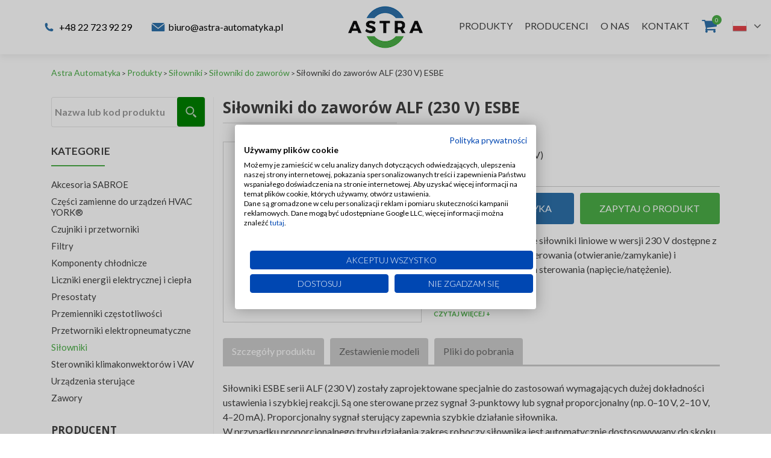

--- FILE ---
content_type: text/html; charset=UTF-8
request_url: https://astra-automatyka.pl/product/silowniki-do-zaworow-alf-230-v-esbe/
body_size: 45139
content:
<!DOCTYPE html>

<html lang="pl-PL">

<head>
 <!-- Google Tag Manager -->
<script>(function(w,d,s,l,i){w[l]=w[l]||[];w[l].push({'gtm.start':
new Date().getTime(),event:'gtm.js'});var f=d.getElementsByTagName(s)[0],
j=d.createElement(s),dl=l!='dataLayer'?'&l='+l:'';j.async=true;j.src=
'https://www.googletagmanager.com/gtm.js?id='+i+dl;f.parentNode.insertBefore(j,f);
})(window,document,'script','dataLayer','GTM-TP5NJWR8');</script>
<!-- End Google Tag Manager -->
<!-- Google Optimize -->
<script src="https://www.googleoptimize.com/optimize.js?id=OPT-WPFZG6G" defer></script>

<meta name="google-site-verification" content="hwCFMs--nNvpXB743I4hMda2-LmKcqUCqzAt38wT6eM" />



            <link rel='canonical' href='https://astra-automatyka.pl/product/silowniki-do-zaworow-alf-230-v-esbe/'>
    


<meta charset="UTF-8">
<meta name="viewport" content="width=device-width, initial-scale=1">
<title>Siłowniki do zaworów ALF (230 V) ESBE - Astra Automatyka</title><link rel="stylesheet" href="https://fonts.googleapis.com/css?family=Lato%3A400%2C300%2C400italic%2C700%7COpen%20Sans%3A400%2C300%2C300italic%2C400italic%2C600italic%2C600%2C700%2C700italic%2C800%2C800italic&#038;subset=latin%2Clatin-ext&#038;display=swap" /><link rel="stylesheet" href="https://astra-automatyka.pl/wp-content/cache/min/1/34a5efd59b1cae125af71d221bb9c530.css" media="all" data-minify="1" />
<meta name="google-site-verification" content="ABO-jekifOhzwZGlkzbi_viuetgsveUI4ageey-OKjY" />



<!--[if lt IE 9]>
<script src="https://astra-automatyka.pl/wp-content/themes/_813_astra2015/js/html5.js"></script>
<link rel="stylesheet" href="https://astra-automatyka.pl/wp-content/themes/_813_astra2015/css/ie.css" type="text/css">
<![endif]-->

<meta name="uri-translation" content="on" /><link rel="alternate" hreflang="pl" href="https://astra-automatyka.pl/product/silowniki-do-zaworow-alf-230-v-esbe/" />
<link rel="alternate" hreflang="ar" href="https://astra-automatyka.pl/ar/product/silowniki-do-zaworow-alf-230-v-esbe/" />
<link rel="alternate" hreflang="en" href="https://astra-automatyka.pl/en/product/silowniki-do-zaworow-alf-230-v-esbe/" />
<link rel="alternate" hreflang="fr" href="https://astra-automatyka.pl/fr/product/silowniki-do-zaworow-alf-230-v-esbe/" />
<link rel="alternate" hreflang="ka" href="https://astra-automatyka.pl/ka/product/silowniki-do-zaworow-alf-230-v-esbe/" />
<link rel="alternate" hreflang="de" href="https://astra-automatyka.pl/de/product/silowniki-do-zaworow-alf-230-v-esbe/" />
<link rel="alternate" hreflang="it" href="https://astra-automatyka.pl/it/product/silowniki-do-zaworow-alf-230-v-esbe/" />
<link rel="alternate" hreflang="uk" href="https://astra-automatyka.pl/uk/product/silowniki-do-zaworow-alf-230-v-esbe/" />

	<!-- This site is optimized with the Yoast SEO plugin v15.4 - https://yoast.com/wordpress/plugins/seo/ -->
	<meta name="description" content="Zapytaj nas o cenę! Siłowniki do zaworów ALF (230 V) ESBE - pełny wybór modeli, szybka dostawa, atrakcyjne ceny. Sprawdź naszą ofertę!" />
	<meta name="robots" content="index, follow, max-snippet:-1, max-image-preview:large, max-video-preview:-1" />
	<meta property="og:locale" content="pl_PL" />
	<meta property="og:type" content="article" />
	<meta property="og:title" content="Siłowniki do zaworów ALF (230 V) ESBE - Astra Automatyka" />
	<meta property="og:description" content="Zapytaj nas o cenę! Siłowniki do zaworów ALF (230 V) ESBE - pełny wybór modeli, szybka dostawa, atrakcyjne ceny. Sprawdź naszą ofertę!" />
	<meta property="og:url" content="https://astra-automatyka.pl/product/silowniki-do-zaworow-alf-230-v-esbe/" />
	<meta property="og:site_name" content="Astra Automatyka" />
	<meta property="article:modified_time" content="2023-03-15T13:41:58+00:00" />
	<meta name="twitter:card" content="summary_large_image" />
	<meta name="twitter:label1" content="Written by">
	<meta name="twitter:data1" content="Karolina Wróblewska">
	<meta name="twitter:label2" content="Est. reading time">
	<meta name="twitter:data2" content="1 minuta">
	<script type="application/ld+json" class="yoast-schema-graph">{"@context":"https://schema.org","@graph":[{"@type":"WebSite","@id":"https://astra-automatyka.pl/#website","url":"https://astra-automatyka.pl/","name":"Astra Automatyka","description":"","potentialAction":[{"@type":"SearchAction","target":"https://astra-automatyka.pl/?s={search_term_string}","query-input":"required name=search_term_string"}],"inLanguage":"pl-PL"},{"@type":"WebPage","@id":"https://astra-automatyka.pl/product/silowniki-do-zaworow-alf-230-v-esbe/#webpage","url":"https://astra-automatyka.pl/product/silowniki-do-zaworow-alf-230-v-esbe/","name":"Si\u0142owniki do zawor\u00f3w ALF (230 V) ESBE - Astra Automatyka","isPartOf":{"@id":"https://astra-automatyka.pl/#website"},"datePublished":"2023-03-15T13:38:50+00:00","dateModified":"2023-03-15T13:41:58+00:00","description":"Zapytaj nas o cen\u0119! Si\u0142owniki do zawor\u00f3w ALF (230 V) ESBE - pe\u0142ny wyb\u00f3r modeli, szybka dostawa, atrakcyjne ceny. Sprawd\u017a nasz\u0105 ofert\u0119!","inLanguage":"pl-PL","potentialAction":[{"@type":"ReadAction","target":["https://astra-automatyka.pl/product/silowniki-do-zaworow-alf-230-v-esbe/"]}]}]}</script>
	<!-- / Yoast SEO plugin. -->


<link rel='dns-prefetch' href='//wordpress.livechat.com' />
<link rel='dns-prefetch' href='//fonts.googleapis.com' />
<link href='https://fonts.gstatic.com' crossorigin rel='preconnect' />
<link rel="alternate" type="application/rss+xml" title="Astra Automatyka &raquo; Kanał z wpisami" href="https://astra-automatyka.pl/feed/" />
<link rel="alternate" type="application/rss+xml" title="Astra Automatyka &raquo; Kanał z komentarzami" href="https://astra-automatyka.pl/comments/feed/" />
<meta property="og:image" content="https://astra-automatyka.pl/wp-content/themes/_813_astra2015/images/logo.png"/>


<style id='contact-form-7-inline-css' type='text/css'>
.wpcf7 .wpcf7-recaptcha iframe {margin-bottom: 0;}.wpcf7 .wpcf7-recaptcha[data-align="center"] > div {margin: 0 auto;}.wpcf7 .wpcf7-recaptcha[data-align="right"] > div {margin: 0 0 0 auto;}
</style>







<script type='text/javascript' src='https://astra-automatyka.pl/wp-includes/js/jquery/jquery.js?ver=1.12.4-wp' id='jquery-core-js'></script>


<link rel="https://api.w.org/" href="https://astra-automatyka.pl/wp-json/" /><link rel="EditURI" type="application/rsd+xml" title="RSD" href="https://astra-automatyka.pl/xmlrpc.php?rsd" />
<link rel="wlwmanifest" type="application/wlwmanifest+xml" href="https://astra-automatyka.pl/wp-includes/wlwmanifest.xml" /> 
<meta name="generator" content="WordPress 5.5.17" />
<link rel='shortlink' href='https://astra-automatyka.pl/?p=33805' />
<script>var gt_request_uri = '/product/silowniki-do-zaworow-alf-230-v-esbe/';</script>
<style type="text/css">.recentcomments a{display:inline !important;padding:0 !important;margin:0 !important;}</style><link rel="icon" href="https://astra-automatyka.pl/wp-content/uploads/2020/05/astra-final-favicon-150x150.png" sizes="32x32" />
<link rel="icon" href="https://astra-automatyka.pl/wp-content/uploads/2020/05/astra-final-favicon.png" sizes="192x192" />
<link rel="apple-touch-icon" href="https://astra-automatyka.pl/wp-content/uploads/2020/05/astra-final-favicon.png" />
<meta name="msapplication-TileImage" content="https://astra-automatyka.pl/wp-content/uploads/2020/05/astra-final-favicon.png" />
		<style type="text/css" id="wp-custom-css">
			.blocks-gallery-item img{
	opacity: 0.75;
	border-width: 3px;
	border-style: solid;
}
.blocks-gallery-item img:hover{
	opacity: 1;
}
.page-lead h2 strong, .page-lead h2 {
  font-size: 26px;
}
.referencje a{
	font-size: 24px;
}
.referencje {
	background-color: #FFF;
	color:#333;
}

.g-recaptcha{
	background-color:transparent !important;
float:right;}

.wpcf7{
	background-color:#2d70aa;
	padding: 20px 20px 20px 20px !important;
	color:#ffffff;
	border-radius:4px;
	
}

._813_formRow
{
text-align:center;	
}

._813_showMoreInCategory a
{
min-height:50px;
	padding:15px!important;
}

.product_title
{
	margin-bottom:3%!important;
}

.wpcf7-form-control

{
	background-color:#efedf1;

}

._813_productPhoto {
	 width: 100%;
	 float:none;
	 height: 300px;
	 border: solid 1px lightgrey;
	 margin: 0 !important;
	 display: flex;
	 align-items: center;
	 justify-content: center;
}

.tab-pane.show {

}
.border-nav {
	height: 3px;
	background:#428bca;
	position:relative;
	bottom:20px;
}
#pills-tab {
	margin:0 !important;
}
.nav-link {
	text-transform: none !important;
}

.first-text > p {
	font-size:12px;
	font-weight:500;
	line-height:17px;
	text-align:left!important;
}
.entry-meta {
	margin-top: 10px;
	margin-bottom:15px;
}
.second-text {
	font-size: 10.5px;
	color:grey;
	line-height: 17px;
	text-align:left!important;
}
#pills-profile-tab {
	color: #666;
	margin-right: 10px;
}
#pills-contact-tab {
	color: #666;
	margin-right: 10px;
}
#pills-home-tab {
	color: #666;
	margin-right: 10px;
}
.selected-tab {
	color: white !important;
}

.more-text {
	font-size:10px;
}
.more-text > div {
	font-size:10px;
}
.more-text > div > div {
	font-size:10px;
}
@media (max-width:810px) {
	.col-right {
		width:100%;
	}
	.col-left {
		width: 100%;
	}
}
@media (max-width:696px) {
	.zapytaj {
		width:100% !important;
	}
	.szczegoly {
		width: 100% !important;
	}
}
.read-more-product {
	margin-top:10px;
	font-size:11px;
	cursor: pointer;
	font-weight:400;
	color:#404040;
	font-weight:bold;
}

@media (max-width:780px) {
	.product-nav {
		float:none !important;
		text-align: center;
	}
}

a.productCards {
    display: block;
    position: relative;
    top: -130px;
    visibility: hidden;
}

a.productForm {
    display: block;
    position: relative;
    top: -120px;
    visibility: hidden;
}

.second-text{
	text-align:justify;
}

.first-text > p{
	font-size:16px;
}

.second-text
{
	font-size:16px;
	color:#404040;
}

.more-text
{
	font-size:16px;
	color:#404040;
}

a._813_buttonblue:hover, a._813_buttonblue:focus, a._813_buttonblue:active, a._813_buttonblue.active, .open .dropdown-toggle.a_813_buttongreen
{
	background:#4bae47!important;
	text-decoration:none;
}

._813_productFormForm div.wpcf7-response-output{
	color:white!important;
}

input.wpcf7-form-control.wpcf7-submit.btn._813_buttongreen.custom-button {
	background:#4bae47;
}
@media (max-width:767px) {

label.rwd {
	font-size:10px !important;
	line-height:1 !important;
}
	._813_formCol {
		width: 100% !important;
	}
	._813_formRow {
		left:16% !important;
	}
}

._813_productsBrandContentWrapper {
	position:absolute !important;
	top:60% !important;
	z-index:999999;
}
._813_productTable table th, ._813_productTable table thead td {
	text-transform:uppercase;
}


.entry-content table th {
    text-align: center;
    text-transform: uppercase;
}
.product_title {
margin-top: 3%;
}
.input-box {
	width:450px;
}
._813_productFormForm {
	height:730px !important;
}
.read-more-product {
	color:#4bae47;
	text-transform:uppercase;
	font-weight:bold;
}

@media (max-width:1200px) {

	._813_formCol {
		width: 100% !important;
	}

}

#fxClick.clicked::after {
	content: "\00a0 +";
	white-space: pre;
	color:#4bae47 !important;

}
#fxClick {
	    color: #4bae47;
    text-transform: uppercase;
    font-weight: bold;
	font-size: 11px !important;
}

._813_productAttributes span {
	padding: 5px 10px !important;
}

._813_productAttributesRowHeader {
	text-transform:uppercase;
	font-size:13px;
	height:31px;
	text-align:center;
}
._813_productFormForm div.wpcf7-response-output {
		margin-top:-2%;
	text-align: center;
}
.szczegoly {
	width: 45% !important;
}
hr.product-hr {
	max-width:420px;
	margin-left:-0.5;
}
@media (max-width: 696px) {
.szczegoly {
    width: 100% !important;
}
}

@media (max-width: 1024px){
hr.product-hr {
    max-width: 91% !important;
}
}

@media (max-width: 696px) {
	hr.product-hr {
		max-width:100% !important;
	}
	
}


._813_productFormForm span.wpcf7-not-valid-tip {
	top: 10;
}
@media (max-width: 400px) {

label.rwd {
	width:35% !important;
}
}
@media (max-width: 450px) {

._813_productFormForm span.wpcf7-not-valid-tip {
    top: 0 !important;
	}
	._813_flexibleHeader {
    min-height: 462px;
}
}
@media (max-width: 650px) {

.input-box {
	max-width:300px !important;
}
}

.test_813_buttongreen:hover {
	background-color: #4bae47 !important;
}
.test_813_buttongreen:focus {
	background-color: #4bae47 !important;
}
.test_813_buttongreen:active {
	background-color: #4bae47 !important;
}
.test_813_buttongreen:focus {
	color:#8e8e8e;
}

.test_form-control {
	color:#8e8e8e !important;
}


h3._813_productListName {font-size:26px;font-weight:700;font-family: 'Open Sans', 'sans-serif';}

@media (max-width: 480px) {
h3._813_productListName {
    font-size: 6.5vw !important;
	    font-family: 'Open Sans', 'sans-serif';
    font-weight: 700;
    line-height: 35px;
	
}
}


.p-home-h2 {
    padding-bottom: 10px;
    line-height: 40px;
    position: relative;
    display: inline-block;
    font-size: 45px;
    text-transform: uppercase;
    margin-top: 15px;
    margin-bottom: 0;
	    font-family: 'Open Sans', 'sans-serif';
    font-weight: 700;
}	
	
	
	
	
	
	@media (max-width: 480px) {
.p-home-h2 {
    font-size: 6.5vw !important;
	    font-family: 'Open Sans', 'sans-serif';
    font-weight: 700;
}
}
._813_productFormForm{
	height: auto !important;
}

@media (max-width: 400px) {

	
	#produkty .col-md-12.text-center._813_productsBrands {
    min-height: 330px;
}
	
}



.widget_search input {
    font-weight: 700;
	border-radius:4px;

}


.widget_search .search-submit {
	background-color: green;
	height:49px;	
	margin-right:-1px;
}

.widget_search input {
    font-family: inherit;
    font-size: 16px;
    font-style: inherit;
	}

.product-description-heading {
	font-size: 1.4rem;
}
.navbar-inverse .navbar-nav >li.menu-item-gtranslate .switcher, .navbar-inverse .navbar-nav >li.menu-item-gtranslate #gtranslate_wrapper, .gtranslate-custom-language-switcher .switcher, .gtranslate-custom-language-switcher #gtranslate_wrapper {
max-width: 65px;
}
.navbar-inverse .navbar-nav >li.menu-item-gtranslate {
	margin-top: 2px;
}
.gtranslate-custom-language-switcher {
	display: none;
}



@media (max-width: 1199px) {
	.navbar-inverse .navbar-nav >li.menu-item-gtranslate {
		display: none !important;
	}
	.gtranslate-custom-language-switcher {
		display: flex;
		position: absolute;
    right: 200px;
    top: 20px;
	}
}
@media (max-width: 991px) { 
	.gtranslate-custom-language-switcher {
		margin-right: 0;
		margin-bottom: -20px;
		justify-content: flex-end;
		position: static;
	}
}
@media (max-width: 401px) { 
	.gtranslate-custom-language-switcher {
		margin-bottom: -32px;
		position: absolute;
    right: 0;
    top: 15px;
	}
}
.other-categories-header{
font-size: 1.5em;
margin:0;
}
ul#bottom-section-links {
    padding: 0;
    list-style: none;
    display: flex;
    flex-wrap: wrap;
    justify-content: flex-start;
    margin: 0;
}

#bottom-section-links li {
    width: 100%;
    display: flex;
    justify-content: center;
    margin: 10px 0;
}

#bottom-section-links li a {
    display: inline-block;
    width: calc(100%);
    height: 66px;
    line-height: 40px;
    text-align: center;
    color: white;
    background-color: #28a745;
    border-radius: 5px;
    border: none;
    padding: 10px;
    transition: all 700ms;
}

#bottom-section-links li a:hover {
    background: #2d70aa;
    color: #fff;
}

@media (min-width: 768px) {
    #bottom-section-links li {
        width: calc(50% - 20px);
        margin: 10px;
    }
}

@media (max-width: 600px) {
    #bottom-section-links li {
        width: 100%;
    }
}


.page-lead.product-descr1.active {
    height: auto !important;
}
._813_productsTypes.categoriesImagesList a.categoryImageWrap {
	  display: flex !important;
    justify-content: center;
    flex-direction: column;
		gap: 20px;
		    align-items: center;
}
.categoriesImagesList .categoryImageWrap span.categoryImage {
		height: 120px;
		width: 150px;
		background-repeat: no-repeat;
    background-position: center;
    background-size: contain;
		display: block;
}
.categoriesImagesList .categoryImageWrap span.categoryImage_title {
		background-color: #4bae47;
		color: #fff;
		padding: 6px 12px;
		text-align: center;
		display: block;
		border-radius: 4px;
		width: 100%;
}
.categoriesImagesList .categoryImageWrap span.categoryImage.categoryImage_42 {
		background-image: url('https://astra-automatyka.pl/wp-content/uploads/2023/11/czujniki-co2-temperatury-i-wilgotnosci-co2-t-trend-astra-automatyka-250x219.jpg');
		background-size: cover;
}
.categoriesImagesList .categoryImage_43 {
		background-image: url('https://astra-automatyka.pl/wp-content/uploads/2020/02/cieplomierze-mechaniczne-wfm5-i-liczniki-ciepla-chlodu-wfn5-siemens-astra-automatyka-250x202.jpg');
}
.categoriesImagesList .categoryImage_1165 {
		background-image: url('https://astra-automatyka.pl/wp-content/uploads/2021/06/olej-chlodniczy-sabroe-s68-astra-automatyka-178x250.png');
}
.categoriesImagesList .categoryImage_40 {
		background-image: url('https://astra-automatyka.pl/wp-content/uploads/2016/01/COMP-HONEYWELL-ASTRA-WARSZAWA-250x185.png');
}
.categoriesImagesList .categoryImage_66 {
		background-image: url('https://astra-automatyka.pl/wp-content/uploads/2023/04/zawor-z-kryza-regulacyjna-r2015-2p5-s1-belimo-astra-automatyka-250x233.png');
}
.categoriesImagesList .categoryImage_1158 {
		background-image: url('https://astra-automatyka.pl/wp-content/uploads/2023/09/zadajnik-temperatury-qax32.1-siemens-astra-automatyka-234x250.png');
}
.categoriesImagesList .categoryImage_36 {
		background-image: url('https://astra-automatyka.pl/wp-content/uploads/2023/11/sterowniki-programowalne-iqeco32-bacnet-trend-astra-automatyka-250x207.jpg');
}
.categoriesImagesList .categoryImage_80 {
		background-image: url('https://astra-automatyka.pl/wp-content/uploads/2025/03/komponenty-chlodnicze.jpg');
}
.categoriesImagesList .categoryImage_1033 {
		background-image: url('https://astra-automatyka.pl/wp-content/uploads/2021/05/klimakonwektory-yhpl-i-yhpl-ecm-york-astra-automatyka-250x194.png');
}
.categoriesImagesList .categoryImageWrap span.categoryImage.categoryImage_1172 {
		background-image: url('https://astra-automatyka.pl/wp-content/uploads/2023/07/silownik-do-zaworow-ssc161.05hf-siemens-astra-automatyka.jpg');
		background-size: cover;
}
.categoriesImagesList .categoryImage_652 {
		background-image: url('https://astra-automatyka.pl/wp-content/uploads/2016/01/Przetworniki-elektropneumatyczne-EP-8000-JOHNSON-CONTROLS-ASTRA-WARSZAWA-237x250.jpg');
}
.categoriesImagesList .categoryImage_1021 {
		background-image: url('https://astra-automatyka.pl/wp-content/uploads/2017/12/wklad-filtra-af78ts-honeywell-astra-automatyka-152x250.jpg');
}

.categoriesImagesList .categoryImage_84 {
		background-image: url('https://astra-automatyka.pl/wp-content/uploads/2016/03/PRESOSTAT-P232-JOHNSON-CONTROLS-ASTRA-AUTOMATYKA.png');
}
.categoriesImagesList .categoryImage_103 {
		background-image: url('https://astra-automatyka.pl/wp-content/uploads/2025/03/termostaty.jpg');
}
.categoriesImagesList .categoryImageWrap span.categoryImage.categoryImage_84 {
    width: 120px;
}
._813_productsTypesHome {
		display: flex;
		flex-wrap: wrap;
		gap: 20px 40px;
}
._813_productsTypesHome .categoryImageWrap {
		flex: 1 1 30%;
}
@media (max-width: 768px) {
		._813_productsTypesHome .categoryImageWrap {
				flex: 1 1 100%;
		}
}
.description_read-more {
		display: block;
    color: #4bae47;
    text-transform: uppercase;
    font-weight: bold;
    font-size: 11px !important;
		margin-top: 20px;
}
.description_read-more::after {
    content: "\00a0 +";
    white-space: pre;
    color: #4bae47 !important;
}
.category-description-bottom {
    text-align: left;
}
.referencje .zerif_about_us_center p {
		color: #333;
}
#produkty .section-header {
	margin-bottom: 30px;
}
#read-more {
	padding-top: 90px;
}
.section-header .v-center,
.blue-section .v-center {
		display: flex;
		align-items: center;
}
.blue-section .v-center {
		margin-bottom: 50px;
}
.section-header .v-center h2,
.blue-section .v-center h2 {
		display: block;
}
.blue-section .big-intro h2 {
    text-align: right;
    font-weight: 300;
    font-size: 60px;
    line-height: normal;
    margin-top: 20px;
}
.about-us ul {
    text-align: left;
    color: #fff;
    font-size: 14px;
    line-height: 25px;
}
._813_aboutusgreen .section-header {
		padding-bottom: 60px;
}
.about-us._813_aboutusblue .column,
.about-us._813_aboutusblue .column > :last-child {
		margin-bottom: 0;
}
#referencje .section-header {
		padding-bottom: 0;
}
@media (max-width: 991px) {
	.section-header .v-center, .blue-section .v-center {
    flex-direction: column;
	}
}
.table_subheading {
    background-color: #8abbe5;
}
.table_subheading td {
    color: #fff;
    text-transform: uppercase;
    font-weight: 700;
}
.switcher .option a,
.switcher .selected a {
    font-size: 0;
}
.switcher .option,
.switcher .selected a {
    width: auto !important;
}

@media (min-width: 990px){

.faq-box{
	/*border:2px solid lightgray;*/
	margin: 5px
	padding: 5px;
}

.faq-question{
    border: 2px solid lightgray;
    background-color: #f7f6f6;
    padding: 0px 25px;
    margin: -5px 15px;
}
.faq-question ul{
margin: 0 0 -0.5em 3em;
}

.faq-question ul li{
	margin: -10px 0px
}

.faq-question h2, h3, h4 {
	font-weight: bold;
}
}

@media (max-width: 990px){

.faq-box{
	/*border:2px solid lightgray;*/
	margin: 10px -24px;
	padding: 5px;
}

.faq-question{
    border: 2px solid lightgray;
    background-color: #f7f6f6;
    padding: 0px 10px;
    margin: -5px 5px;
}
.faq-question ul{
margin: 0 0 -0.5em 3em;
}

.faq-question ul li{
	margin: -10px 0px
}

.faq-question h2, h3, h4 {
	font-weight: bold;
}
}

#read-more{padding-top:5px;}

.page-lead h2{
	margin-top:1em;
	margin-bottom:-0.5em;
}

.other-categories-header{
	margin-top:1em;
}
}

#wpcf7{
	background-color:#2d70aa;
}

.cta-button{
    display:inline-block;
    width: calc(50% - 30px);
    padding: 15px !important;
    color: #fff;
    text-align: center;
    text-transform: uppercase;
    margin: 10px;
    border: none;
    font-size: 14px;
    border-radius: 4px;
}

.cta-button-blue{
    background: #2d70aa;
 }

.cta-button-blue:hover{
    background: #4bae47;
}

.cta-button-green{
    background: #4bae47;
}

.cta-button-green:hover{
    background: #2d70aa;
}
.navbar-item-cart {
		margin: 4px 20px 4px 0 !important;
}
.navbar-item-cart a {
		font-size: 0;
		line-height: 1 !important;
		position: relative;
    display: block;
}
.navbar-item-cart a::before {
		content: '\f07a';
		font-size: 27px;
		line-height: 1;
		font-family: 'FontAwesome';
		color: #2d70aa;
}
.navbar-item-cart a::after {
    content: attr(data-nop);
    font-size: 10px;
    line-height: 1;
    color: #fff;
    background-color: #4bae47;
    width: 16px;
    height: 16px;
    display: flex;
    position: absolute;
    top: -4px;
    right: -8px;
    align-items: center;
    justify-content: center;
    border-radius: 20px;
}
.navbar-item-cart_mobile {
		display: none;
}
.cart-sidebar {
    display: none;
    flex-direction: column;
    position: fixed;
    right: 0;
    top: 0;
    z-index: 99999;
    background-color: #fff;
    height: 100%;
    width: 35%;
    padding: 24px;
}
.cart-sidebar.active {
    display: flex;
}
.cart-sidebar_close {
    position: absolute;
    right: 0;
    top: 0;
    width: 36px;
    height: 36px;
    font-size: 24px;
    line-height: 1;
		cursor: pointer;
}
.cart-sidebar_title {
    font-size: 18px;
    font-weight: 600;
    padding-bottom: 24px;
    margin-bottom: 24px;
    border-bottom: 1px solid #e9e9e9;
}
.cart_product {
    display: flex;
    justify-content: space-between;
    padding-bottom: 8px;
    margin-bottom: 8px;
    border-bottom: 1px solid #e9e9e9;
		text-align: left;
}
.cart-sidebar_btn {
    margin-top: auto;
}
.cart-sidebar_btn a {
    padding: 13px 35px;
    background-color: #4bae47;
    color: #fff;
    border-radius: 4px;
    width: 100%;
    display: block;
}
._813_formRow_reCaptcha .wpcf7-form-control-wrap .g-recaptcha {
    float: none;
}
._813_formRow_reCaptcha .wpcf7-form-control-wrap {
		flex: 0 0 auto;
		width: 450px;
}
@media screen and (max-width: 1199px) {
		.navbar-item-cart_mobile {
				display: block !important;
				float: right !important;
				margin: 23px 15px 8px 10px !important;
		}
		.navbar-item-cart_mobile a::before {
				font-size: 32px;
		}
		.cart-sidebar {
				width: 100%;
		}
}
@media screen and (max-width: 650px) {
    .cta-button{
        display:block;
        width: calc(100% - 30px);
    }
	
		#kontakt{
	scroll-margin: -180px;
}
}

		</style>
		    <script>
    jQuery(function($){
        $( document ).ready(function(){
            $( 'a._813_productQuote2' ).click(function(){
                gtag('event','dodaj_do_koszyka', {
                    'send_to': 'G-XPS8ZPE0TQ'
                });
            });
            $( 'a._813_productQuote' ).click(function(){
                gtag('event','zapytaj_o_produkt', {
                    'send_to': 'G-XPS8ZPE0TQ'
                });
            });
        });
    });
    document.addEventListener( 'wpcf7submit', function( event ) {
        if ( '23972' == event.detail.contactFormId ) {
            gtag('event','wyslij_zapytanie_o_produkt', {
                'send_to': 'G-XPS8ZPE0TQ'
            });
        }
    }, false );
    </script>
    <noscript><style id="rocket-lazyload-nojs-css">.rll-youtube-player, [data-lazy-src]{display:none !important;}</style></noscript>
<script type="application/ld+json">
{
  "@context": "https://schema.org",
  "@type": "LocalBusiness",
  "name": "Astra Automatyka - automatyka budynkowa",
  "image": "https://astra-automatyka.pl/wp-content/themes/_813_astra2015/images/logo.png",
  "@id": "",
  "url": "https://astra-automatyka.pl/",
  "telephone": "22 723 92 29",
  "priceRange": "PLN",
  "address": {
    "@type": "PostalAddress",
    "streetAddress": "ul. Jesionowa 36",
    "addressLocality": "Michałowice",
    "postalCode": "05816",
    "addressCountry": "PL"
  },
  "geo": {
    "@type": "GeoCoordinates",
    "latitude": 52.1749229,
    "longitude": 20.8810362
  },
  "openingHoursSpecification": [{
    "@type": "OpeningHoursSpecification",
    "dayOfWeek": [
      "Monday",
      "Tuesday",
      "Wednesday",
      "Thursday",
      "Friday"
    ],
    "opens": "08:00",
    "closes": "16:00"
  },{
    "@type": "OpeningHoursSpecification",
    "dayOfWeek": "Saturday",
    "opens": "09:00",
    "closes": "14:00"
  }]
}
</script>

<script type="application/ld+json">
{
  "@context": "https://schema.org",
  "@type": "Organization",
  "name": "Astra Automatyka",
  "url": "https://astra-automatyka.pl/",
  "logo": "https://astra-automatyka.pl/wp-content/themes/_813_astra2015/images/logo.png"
}
</script>

<script type="application/ld+json">
{
  "@context": "https://schema.org/",
  "@type": "WebSite",
  "name": "Astra Automatyka",
  "url": "https://astra-automatyka.pl/",
  "potentialAction": {
    "@type": "SearchAction",
    "target": "https://astra-automatyka.pl/szukaj/?s2={search_term_string}",
    "query-input": "required name=search_term_string"
  }
}
</script>

</head>


	<body class="single single-product postid-33805" >


	<!-- Google Tag Manager (noscript) -->
<noscript><iframe src="https://www.googletagmanager.com/ns.html?id=GTM-TP5NJWR8"
height="0" width="0" style="display:none;visibility:hidden"></iframe></noscript>
<!-- End Google Tag Manager (noscript) -->

<header id="home" class="header">

	<div id="main-nav" class="navbar navbar-inverse bs-docs-nav" >

		<div class="container">
    <div class="gtranslate-custom-language-switcher">
        <!-- GTranslate: https://gtranslate.io/ -->
<style>
.switcher {font-family:Arial;font-size:12pt;text-align:left;cursor:pointer;overflow:hidden;width:173px;line-height:17px;}
.switcher a {text-decoration:none;display:block;font-size:12pt;-webkit-box-sizing:content-box;-moz-box-sizing:content-box;box-sizing:content-box;}
.switcher a img {vertical-align:middle;display:inline;border:0;padding:0;margin:0;opacity:0.8;}
.switcher a:hover img {opacity:1;}
.switcher .selected {background:#fff linear-gradient(180deg, #ffffff 0%, #fff 70%);position:relative;z-index:9999;}
.switcher .selected a {border:1px solid #ffffff;color:#ffffff;padding:3px 5px;width:161px;}
.switcher .selected a:after {height:24px;display:inline-block;position:absolute;right:10px;width:15px;background-position:50%;background-size:11px;background-image:url("data:image/svg+xml;utf8,<svg xmlns='http://www.w3.org/2000/svg' width='16' height='16' viewBox='0 0 285 285'><path d='M282 76.5l-14.2-14.3a9 9 0 0 0-13.1 0L142.5 174.4 30.3 62.2a9 9 0 0 0-13.2 0L3 76.5a9 9 0 0 0 0 13.1l133 133a9 9 0 0 0 13.1 0l133-133a9 9 0 0 0 0-13z' style='fill:%23666'/></svg>");background-repeat:no-repeat;content:""!important;transition:all .2s;}
.switcher .selected a.open:after {-webkit-transform: rotate(-180deg);transform:rotate(-180deg);}
.switcher .selected a:hover {background:#fff}
.switcher .option {position:relative;z-index:9998;border-left:1px solid #ffffff;border-right:1px solid #ffffff;border-bottom:1px solid #ffffff;background-color:#ffffff;display:none;width:171px;max-height:198px;-webkit-box-sizing:content-box;-moz-box-sizing:content-box;box-sizing:content-box;overflow-y:auto;overflow-x:hidden;}
.switcher .option a {color:#ffffff;padding:3px 5px;}
.switcher .option a:hover {background:#fff;}
.switcher .option a.selected {background:#fff;}
#selected_lang_name {float: none;}
.l_name {float: none !important;margin: 0;}
.switcher .option::-webkit-scrollbar-track{-webkit-box-shadow:inset 0 0 3px rgba(0,0,0,0.3);border-radius:5px;background-color:#f5f5f5;}
.switcher .option::-webkit-scrollbar {width:5px;}
.switcher .option::-webkit-scrollbar-thumb {border-radius:5px;-webkit-box-shadow: inset 0 0 3px rgba(0,0,0,.3);background-color:#888;}
</style>
<div class="switcher notranslate">
<div class="selected">
<a href="#" onclick="return false;"><img src="data:image/svg+xml,%3Csvg%20xmlns='http://www.w3.org/2000/svg'%20viewBox='0%200%2024%2024'%3E%3C/svg%3E" height="24" width="24" alt="pl" data-lazy-src="//astra-automatyka.pl/wp-content/plugins/gtranslate/flags/24/pl.png" /><noscript><img src="//astra-automatyka.pl/wp-content/plugins/gtranslate/flags/24/pl.png" height="24" width="24" alt="pl" /></noscript> Polish</a>
</div>
<div class="option">
<a href="https://astra-automatyka.pl/ar/" onclick="doGTranslate('pl|ar');jQuery('div.switcher div.selected a').html(jQuery(this).html());return false;" title="Arabic" class="nturl"><img data-gt-lazy-src="//astra-automatyka.pl/wp-content/plugins/gtranslate/flags/24/ar.png" height="24" width="24" alt="ar" /> Arabic</a><a href="https://astra-automatyka.pl/en/" onclick="doGTranslate('pl|en');jQuery('div.switcher div.selected a').html(jQuery(this).html());return false;" title="English" class="nturl"><img data-gt-lazy-src="//astra-automatyka.pl/wp-content/plugins/gtranslate/flags/24/en.png" height="24" width="24" alt="en" /> English</a><a href="https://astra-automatyka.pl/fr/" onclick="doGTranslate('pl|fr');jQuery('div.switcher div.selected a').html(jQuery(this).html());return false;" title="French" class="nturl"><img data-gt-lazy-src="//astra-automatyka.pl/wp-content/plugins/gtranslate/flags/24/fr.png" height="24" width="24" alt="fr" /> French</a><a href="https://astra-automatyka.pl/ka/" onclick="doGTranslate('pl|ka');jQuery('div.switcher div.selected a').html(jQuery(this).html());return false;" title="Georgian" class="nturl"><img data-gt-lazy-src="//astra-automatyka.pl/wp-content/plugins/gtranslate/flags/24/ka.png" height="24" width="24" alt="ka" /> Georgian</a><a href="https://astra-automatyka.pl/de/" onclick="doGTranslate('pl|de');jQuery('div.switcher div.selected a').html(jQuery(this).html());return false;" title="German" class="nturl"><img data-gt-lazy-src="//astra-automatyka.pl/wp-content/plugins/gtranslate/flags/24/de.png" height="24" width="24" alt="de" /> German</a><a href="https://astra-automatyka.pl/it/" onclick="doGTranslate('pl|it');jQuery('div.switcher div.selected a').html(jQuery(this).html());return false;" title="Italian" class="nturl"><img data-gt-lazy-src="//astra-automatyka.pl/wp-content/plugins/gtranslate/flags/24/it.png" height="24" width="24" alt="it" /> Italian</a><a href="https://astra-automatyka.pl" onclick="doGTranslate('pl|pl');jQuery('div.switcher div.selected a').html(jQuery(this).html());return false;" title="Polish" class="nturl selected"><img data-gt-lazy-src="//astra-automatyka.pl/wp-content/plugins/gtranslate/flags/24/pl.png" height="24" width="24" alt="pl" /> Polish</a><a href="https://astra-automatyka.pl/uk/" onclick="doGTranslate('pl|uk');jQuery('div.switcher div.selected a').html(jQuery(this).html());return false;" title="Ukrainian" class="nturl"><img data-gt-lazy-src="//astra-automatyka.pl/wp-content/plugins/gtranslate/flags/24/uk.png" height="24" width="24" alt="uk" /> Ukrainian</a></div>
</div>



<script>
function doGTranslate(lang_pair) {if(lang_pair.value)lang_pair=lang_pair.value;if(lang_pair=='')return;var lang=lang_pair.split('|')[1];if(typeof ga=='function'){ga('send', 'event', 'GTranslate', lang, location.pathname+location.search);}var plang=location.pathname.split('/')[1];if(plang.length !=2 && plang != 'zh-CN' && plang != 'zh-TW' && plang != 'hmn' && plang != 'haw' && plang != 'ceb')plang='pl';if(lang == 'pl')location.href=location.protocol+'//'+location.host+gt_request_uri;else location.href=location.protocol+'//'+location.host+'/'+lang+gt_request_uri;}
</script>
      </div>
		<div class="col-md-4 company-details contact_contener"><div class="contact_item"><img src="data:image/svg+xml,%3Csvg%20xmlns='http://www.w3.org/2000/svg'%20viewBox='0%200%2023%2014'%3E%3C/svg%3E" width="23" height="14" alt="Ikona" data-lazy-src="https://astra-automatyka.pl/wp-content/uploads/2017/09/ico-phone2.png"><noscript><img src="https://astra-automatyka.pl/wp-content/uploads/2017/09/ico-phone2.png" width="23" height="14" alt="Ikona"></noscript><a href="tel:+48227239229" style="color:#000000"> +48 22 723 92 29</a><br></div><div class="icon-top red-text contact_item"><img src="data:image/svg+xml,%3Csvg%20xmlns='http://www.w3.org/2000/svg'%20viewBox='0%200%2023%2014'%3E%3C/svg%3E" width="23" height="14"  alt="Ikona" data-lazy-src="https://astra-automatyka.pl/wp-content/uploads/2015/10/mail-blue.png"><noscript><img src="https://astra-automatyka.pl/wp-content/uploads/2015/10/mail-blue.png" width="23" height="14"  alt="Ikona"></noscript><a href="mailto:biuro@astra-automatyka.pl" style="color:#000000">  biuro@astra-automatyka.pl</a></div></div>
      

			<div class="navbar-header responsive-logo">

        <div class="navbar-item-cart navbar-item-cart_mobile"><a href="https://astra-automatyka.pl/zapytanie-ofertowe/">Koszyk</a></div>

				<button class="navbar-toggle collapsed" type="button" data-toggle="collapse" data-target=".bs-navbar-collapse">

				<span class="sr-only">Toggle navigation</span>

				<span class="icon-bar"></span>

				<span class="icon-bar"></span>

				<span class="icon-bar"></span>

				</button>

				<a href="https://astra-automatyka.pl/" class="_813_logo"><img src="data:image/svg+xml,%3Csvg%20xmlns='http://www.w3.org/2000/svg'%20viewBox='0%200%200%200'%3E%3C/svg%3E" alt="Logo Astra Automayka" data-lazy-src="https://astra-automatyka.pl/wp-content/themes/_813_astra2015/images/logo-small.png"><noscript><img src="https://astra-automatyka.pl/wp-content/themes/_813_astra2015/images/logo-small.png" alt="Logo Astra Automayka"></noscript></a>
			</div>      
			<nav class="navbar-collapse bs-navbar-collapse collapse"    id="site-navigation">
				<a class="screen-reader-text skip-link" href="#content">Skip to content</a>
								<ul id="menu-menu" class="nav navbar-nav navbar-right responsive-nav main-nav-list"><li id="menu-item-7" class="menu-item menu-item-type-custom menu-item-object-custom menu-item-has-children menu-item-7"><a href="/#produkty">Produkty</a>
<ul class="sub-menu">
	<li id="menu-item-33406" class="menu-item menu-item-type-custom menu-item-object-custom menu-item-has-children menu-item-33406"><a href="https://astra-automatyka.pl/produkty/czujniki-i-przetworniki/">Czujniki</a>
	<ul class="sub-menu">
		<li id="menu-item-31968" class="menu-item menu-item-type-custom menu-item-object-custom menu-item-31968"><a href="https://astra-automatyka.pl/produkty/czujniki-cisnienia/">Czujniki ciśnienia</a></li>
		<li id="menu-item-31969" class="menu-item menu-item-type-custom menu-item-object-custom menu-item-31969"><a href="https://astra-automatyka.pl/produkty/jakoscipowietrzaczujnikico2/">Czujniki jakości powietrza / CO2</a></li>
		<li id="menu-item-31970" class="menu-item menu-item-type-custom menu-item-object-custom menu-item-31970"><a href="https://astra-automatyka.pl/produkty/czujniki-temperatury-2/">Czujniki temperatury</a></li>
		<li id="menu-item-31971" class="menu-item menu-item-type-custom menu-item-object-custom menu-item-31971"><a href="https://astra-automatyka.pl/produkty/czujniki-wilgotnosci-3/">Czujniki wilgotności</a></li>
	</ul>
</li>
	<li id="menu-item-33407" class="menu-item menu-item-type-custom menu-item-object-custom menu-item-has-children menu-item-33407"><a href="https://astra-automatyka.pl/produkty/silowniki/">Siłowniki</a>
	<ul class="sub-menu">
		<li id="menu-item-32242" class="menu-item menu-item-type-custom menu-item-object-custom menu-item-32242"><a href="https://astra-automatyka.pl/produkty/silowniki-do-klap-przeciwpozarowych/">Siłowniki do klap przeciwpożarowych</a></li>
		<li id="menu-item-31976" class="menu-item menu-item-type-custom menu-item-object-custom menu-item-has-children menu-item-31976"><a href="https://astra-automatyka.pl/produkty/silowniki-do-zaworow/">Siłowniki do zaworów</a>
		<ul class="sub-menu">
			<li id="menu-item-31987" class="menu-item menu-item-type-custom menu-item-object-custom menu-item-31987"><a href="https://astra-automatyka.pl/produkty/silowniki-do-zaworow-kulowych/">Siłowniki do zaworów kulowych</a></li>
		</ul>
</li>
		<li id="menu-item-31977" class="menu-item menu-item-type-custom menu-item-object-custom menu-item-31977"><a href="https://astra-automatyka.pl/produkty/silowniki-do-przepustnic/">Siłowniki do przepustnic</a></li>
		<li id="menu-item-25517" class="menu-item menu-item-type-taxonomy menu-item-object-products2 menu-item-25517"><a href="https://astra-automatyka.pl/kat/silowniki-obrotowe/">Siłowniki obrotowe</a></li>
	</ul>
</li>
	<li id="menu-item-31978" class="menu-item menu-item-type-custom menu-item-object-custom menu-item-has-children menu-item-31978"><a href="https://astra-automatyka.pl/produkty/zawory/">Zawory</a>
	<ul class="sub-menu">
		<li id="menu-item-31988" class="menu-item menu-item-type-custom menu-item-object-custom menu-item-31988"><a href="https://astra-automatyka.pl/produkty/zawory-bezpieczenstwa/">Zawory bezpieczeństwa</a></li>
		<li id="menu-item-31989" class="menu-item menu-item-type-custom menu-item-object-custom menu-item-31989"><a href="https://astra-automatyka.pl/produkty/zawory-dwudrogowe/">Zawory dwudrogowe</a></li>
		<li id="menu-item-31990" class="menu-item menu-item-type-custom menu-item-object-custom menu-item-31990"><a href="https://astra-automatyka.pl/produkty/zawory-elektromagnetyczne/">Zawory elektromagnetyczne</a></li>
		<li id="menu-item-31991" class="menu-item menu-item-type-custom menu-item-object-custom menu-item-31991"><a href="https://astra-automatyka.pl/produkty/zawory-grzybkowe/">Zawory grzybkowe</a></li>
		<li id="menu-item-31992" class="menu-item menu-item-type-custom menu-item-object-custom menu-item-31992"><a href="https://astra-automatyka.pl/produkty/zawory-gwintowane/">Zawory gwintowane</a></li>
		<li id="menu-item-31993" class="menu-item menu-item-type-custom menu-item-object-custom menu-item-31993"><a href="https://astra-automatyka.pl/produkty/zawory-kolnierzowe/">Zawory kołnierzowe</a></li>
		<li id="menu-item-31994" class="menu-item menu-item-type-custom menu-item-object-custom menu-item-31994"><a href="https://astra-automatyka.pl/produkty/zawory-kulowe/">Zawory kulowe</a></li>
		<li id="menu-item-31995" class="menu-item menu-item-type-custom menu-item-object-custom menu-item-31995"><a href="https://astra-automatyka.pl/produkty/zawory-liniowe/">Zawory liniowe</a></li>
		<li id="menu-item-31996" class="menu-item menu-item-type-custom menu-item-object-custom menu-item-31996"><a href="https://astra-automatyka.pl/produkty/zawory-motylkowe/">Zawory motylkowe</a></li>
		<li id="menu-item-31997" class="menu-item menu-item-type-custom menu-item-object-custom menu-item-31997"><a href="https://astra-automatyka.pl/produkty/zawory-odcinajace/">Zawory odcinające</a></li>
		<li id="menu-item-31998" class="menu-item menu-item-type-custom menu-item-object-custom menu-item-31998"><a href="https://astra-automatyka.pl/produkty/zawory-pierwszenstwa/">Zawory pierwszeństwa</a></li>
		<li id="menu-item-31999" class="menu-item menu-item-type-custom menu-item-object-custom menu-item-31999"><a href="https://astra-automatyka.pl/produkty/zawory-przelotowe/">Zawory przelotowe</a></li>
		<li id="menu-item-32000" class="menu-item menu-item-type-custom menu-item-object-custom menu-item-32000"><a href="https://astra-automatyka.pl/produkty/zawory-regulacyjne/">Zawory regulacyjne</a></li>
		<li id="menu-item-32001" class="menu-item menu-item-type-custom menu-item-object-custom menu-item-32001"><a href="https://astra-automatyka.pl/produkty/zawory-rownowazace/">Zawory równoważące</a></li>
		<li id="menu-item-32002" class="menu-item menu-item-type-custom menu-item-object-custom menu-item-32002"><a href="https://astra-automatyka.pl/produkty/zawory-roznicowe/">Zawory różnicowe</a></li>
		<li id="menu-item-32003" class="menu-item menu-item-type-custom menu-item-object-custom menu-item-32003"><a href="https://astra-automatyka.pl/produkty/zawory-strefowe/">Zawory strefowe</a></li>
		<li id="menu-item-32004" class="menu-item menu-item-type-custom menu-item-object-custom menu-item-32004"><a href="https://astra-automatyka.pl/produkty/zawory-trojdrogowe/">Zawory trójdrogowe</a></li>
	</ul>
</li>
	<li id="menu-item-31973" class="menu-item menu-item-type-custom menu-item-object-custom menu-item-31973"><a href="https://astra-automatyka.pl/produkty/presostaty/">Presostaty</a></li>
	<li id="menu-item-31979" class="menu-item menu-item-type-custom menu-item-object-custom menu-item-has-children menu-item-31979"><a href="https://astra-automatyka.pl/produkty/termostaty-2/">Termostaty</a>
	<ul class="sub-menu">
		<li id="menu-item-31980" class="menu-item menu-item-type-custom menu-item-object-custom menu-item-31980"><a href="https://astra-automatyka.pl/produkty/termostaty-bezpieczenstwa/">Termostaty bezpieczeństwa</a></li>
		<li id="menu-item-31981" class="menu-item menu-item-type-custom menu-item-object-custom menu-item-31981"><a href="https://astra-automatyka.pl/produkty/termostaty-przeciwzamrozeniowe/">Termostaty przeciwzamrożeniowe</a></li>
		<li id="menu-item-31982" class="menu-item menu-item-type-custom menu-item-object-custom menu-item-31982"><a href="https://astra-automatyka.pl/produkty/termostaty-z-kapilara/">Termostaty z kapilarą</a></li>
	</ul>
</li>
	<li id="menu-item-31974" class="menu-item menu-item-type-custom menu-item-object-custom menu-item-has-children menu-item-31974"><a href="https://astra-automatyka.pl/produkty/przemienniki-czestotliwosci/">Przemienniki częstotliwości</a>
	<ul class="sub-menu">
		<li id="menu-item-31984" class="menu-item menu-item-type-custom menu-item-object-custom menu-item-31984"><a href="https://astra-automatyka.pl/produkty/przemienniki-czestotliwosci-comp/">Przemienniki częstotliwości COMP</a></li>
		<li id="menu-item-31985" class="menu-item menu-item-type-custom menu-item-object-custom menu-item-31985"><a href="https://astra-automatyka.pl/produkty/przemienniki-czestotliwosci-hvac/">Przemienniki częstotliwości HVAC</a></li>
		<li id="menu-item-31986" class="menu-item menu-item-type-custom menu-item-object-custom menu-item-31986"><a href="https://astra-automatyka.pl/produkty/przemienniki-czestotliwosci-nxs/">Przemienniki częstotliwości NXS</a></li>
	</ul>
</li>
	<li id="menu-item-31975" class="menu-item menu-item-type-custom menu-item-object-custom menu-item-31975"><a href="https://astra-automatyka.pl/produkty/przetworniki-cisnienia/">Przetworniki ciśnienia</a></li>
	<li id="menu-item-33305" class="menu-item menu-item-type-custom menu-item-object-custom menu-item-33305"><a href="https://astra-automatyka.pl/producent/armatura-chlodnicza-honeywell/">Armatura chłodnicza</a></li>
	<li id="menu-item-32829" class="menu-item menu-item-type-custom menu-item-object-custom menu-item-32829"><a href="https://astra-automatyka.pl/producent/armatura-gazowa-honeywell/">Armatura gazowa</a></li>
	<li id="menu-item-31972" class="menu-item menu-item-type-custom menu-item-object-custom menu-item-has-children menu-item-31972"><a href="https://astra-automatyka.pl/produkty/liczniki/">Liczniki energii elektrycznej</a>
	<ul class="sub-menu">
		<li id="menu-item-31983" class="menu-item menu-item-type-custom menu-item-object-custom menu-item-31983"><a href="https://astra-automatyka.pl/produkty/liczniki-ciepla-i-chlodu/">Ciepłomierze</a></li>
	</ul>
</li>
	<li id="menu-item-1792" class="linia menu-item menu-item-type-post_type menu-item-object-page menu-item-1792"><a href="https://astra-automatyka.pl/wszystkie-produkty/">Wszystkie produkty</a></li>
	<li id="menu-item-4315" class="linia menu-item menu-item-type-post_type menu-item-object-page menu-item-has-children menu-item-4315"><a href="https://astra-automatyka.pl/wycofane-produkty/">Wycofane produkty</a>
	<ul class="sub-menu">
		<li id="menu-item-33125" class="menu-item menu-item-type-custom menu-item-object-custom menu-item-33125"><a href="https://astra-automatyka.pl/wycofane-produkty/fema/">Wycofane produkty FEMA</a></li>
		<li id="menu-item-33127" class="menu-item menu-item-type-custom menu-item-object-custom menu-item-33127"><a href="https://astra-automatyka.pl/wycofane-produkty/honeywell/">Wycofane produkty Honeywell</a></li>
		<li id="menu-item-33126" class="menu-item menu-item-type-custom menu-item-object-custom menu-item-33126"><a href="https://astra-automatyka.pl/wycofane-produkty/johnson-controls/">Wycofane produkty Johnson Controls</a></li>
		<li id="menu-item-33403" class="menu-item menu-item-type-custom menu-item-object-custom menu-item-33403"><a href="https://astra-automatyka.pl/wycofane-produkty/siemens/">Wycofane produkty SIEMENS</a></li>
		<li id="menu-item-33128" class="menu-item menu-item-type-custom menu-item-object-custom menu-item-33128"><a href="https://astra-automatyka.pl/wycofane-produkty/trend/">Wycofane produkty TREND</a></li>
	</ul>
</li>
</ul>
</li>
<li id="menu-item-3215" class="menu-item menu-item-type-post_type menu-item-object-page menu-item-has-children menu-item-3215"><a href="https://astra-automatyka.pl/producenci/">Producenci</a>
<ul class="sub-menu">
	<li id="menu-item-2570" class="menu-item menu-item-type-taxonomy menu-item-object-brand menu-item-has-children menu-item-2570"><a href="https://astra-automatyka.pl/producent/honeywell-produkty/">Honeywell</a>
	<ul class="sub-menu">
		<li id="menu-item-32054" class="menu-item menu-item-type-custom menu-item-object-custom menu-item-32054"><a href="https://astra-automatyka.pl/producent/termostaty-honeywell/">Termostaty Honeywell</a></li>
		<li id="menu-item-32817" class="menu-item menu-item-type-custom menu-item-object-custom menu-item-32817"><a href="https://astra-automatyka.pl/producent/armatura-gazowa-honeywell/">Armatura gazowa Honeywell</a></li>
		<li id="menu-item-33306" class="menu-item menu-item-type-custom menu-item-object-custom menu-item-33306"><a href="https://astra-automatyka.pl/producent/armatura-chlodnicza-honeywell/">Armatura chłodnicza Honeywell</a></li>
		<li id="menu-item-32005" class="menu-item menu-item-type-custom menu-item-object-custom menu-item-32005"><a href="https://astra-automatyka.pl/producent/akcesoria-honeywell/">Akcesoria Honeywell</a></li>
		<li id="menu-item-32006" class="menu-item menu-item-type-custom menu-item-object-custom menu-item-32006"><a href="https://astra-automatyka.pl/producent/czujniki-i-przetworniki-honeywell/">Czujniki i przetworniki Honeywell</a></li>
		<li id="menu-item-32007" class="menu-item menu-item-type-custom menu-item-object-custom menu-item-32007"><a href="https://astra-automatyka.pl/producent/filtry-honeywell/">Filtry Honeywell</a></li>
		<li id="menu-item-32008" class="menu-item menu-item-type-custom menu-item-object-custom menu-item-32008"><a href="https://astra-automatyka.pl/producent/przemienniki-czestotliwosci-honeywell/">Przemienniki częstotliwości Honeywell</a></li>
		<li id="menu-item-32009" class="menu-item menu-item-type-custom menu-item-object-custom menu-item-32009"><a href="https://astra-automatyka.pl/producent/silowniki-do-przepustnic-honeywell/">Siłowniki do przepustnic Honeywell</a></li>
		<li id="menu-item-32010" class="menu-item menu-item-type-custom menu-item-object-custom menu-item-32010"><a href="https://astra-automatyka.pl/producent/silowniki-do-zaworow-honeywell/">Siłowniki do zaworów Honeywell</a></li>
		<li id="menu-item-32011" class="menu-item menu-item-type-custom menu-item-object-custom menu-item-32011"><a href="https://astra-automatyka.pl/producent/zawory-honeywell/">Zawory Honeywell</a></li>
	</ul>
</li>
	<li id="menu-item-2569" class="menu-item menu-item-type-taxonomy menu-item-object-brand menu-item-has-children menu-item-2569"><a href="https://astra-automatyka.pl/producent/johnson-controls-produkty/">Johnson Controls</a>
	<ul class="sub-menu">
		<li id="menu-item-32012" class="menu-item menu-item-type-custom menu-item-object-custom menu-item-32012"><a href="https://astra-automatyka.pl/producent/akcesoria-johnson-controls/">Akcesoria Johnson Controls</a></li>
		<li id="menu-item-32013" class="menu-item menu-item-type-custom menu-item-object-custom menu-item-32013"><a href="https://astra-automatyka.pl/producent/czujniki-johnson-controls/">Czujniki Johnson Controls</a></li>
		<li id="menu-item-32014" class="menu-item menu-item-type-custom menu-item-object-custom menu-item-32014"><a href="https://astra-automatyka.pl/producent/komponenty-chlodnicze-johnson-controls/">Komponenty chłodnicze Johnson Controls</a></li>
		<li id="menu-item-32015" class="menu-item menu-item-type-custom menu-item-object-custom menu-item-32015"><a href="https://astra-automatyka.pl/producent/przetworniki-elektropneumatyczne-johnson-controls/">Przetworniki elektropneumatyczne Johnson Controls</a></li>
		<li id="menu-item-32016" class="menu-item menu-item-type-custom menu-item-object-custom menu-item-32016"><a href="https://astra-automatyka.pl/producent/silowniki-do-przepustnic-johnson-controls/">Siłowniki do przepustnic Johnson Controls</a></li>
		<li id="menu-item-32017" class="menu-item menu-item-type-custom menu-item-object-custom menu-item-32017"><a href="https://astra-automatyka.pl/producent/silowniki-do-zaworow-johnson-controls/">Siłowniki do zaworów Johnson Controls</a></li>
		<li id="menu-item-32018" class="menu-item menu-item-type-custom menu-item-object-custom menu-item-32018"><a href="https://astra-automatyka.pl/producent/sterowniki-klimakonwektorow-i-vav-johnson-controls/">Sterowniki klimakonwektorów i VAV Johnson Controls</a></li>
		<li id="menu-item-32019" class="menu-item menu-item-type-custom menu-item-object-custom menu-item-32019"><a href="https://astra-automatyka.pl/producent/zawory-johnson-controls/">Zawory Johnson Controls</a></li>
	</ul>
</li>
	<li id="menu-item-22687" class="menu-item menu-item-type-taxonomy menu-item-object-brand menu-item-has-children menu-item-22687"><a href="https://astra-automatyka.pl/producent/siemens/">Siemens</a>
	<ul class="sub-menu">
		<li id="menu-item-32020" class="menu-item menu-item-type-custom menu-item-object-custom menu-item-32020"><a href="https://astra-automatyka.pl/producent/czujniki-siemens/">Czujniki Siemens</a></li>
		<li id="menu-item-32021" class="menu-item menu-item-type-custom menu-item-object-custom menu-item-32021"><a href="https://astra-automatyka.pl/producent/liczniki-siemens/">Liczniki Siemens</a></li>
		<li id="menu-item-32022" class="menu-item menu-item-type-custom menu-item-object-custom menu-item-32022"><a href="https://astra-automatyka.pl/producent/przemienniki-czestotliwosci-siemens/">Przemienniki częstotliwości Siemens</a></li>
		<li id="menu-item-32023" class="menu-item menu-item-type-custom menu-item-object-custom menu-item-32023"><a href="https://astra-automatyka.pl/producent/silowniki-siemens/">Siłowniki Siemens</a></li>
		<li id="menu-item-32024" class="menu-item menu-item-type-custom menu-item-object-custom menu-item-32024"><a href="https://astra-automatyka.pl/producent/zawory-siemens/">Zawory Siemens</a></li>
	</ul>
</li>
	<li id="menu-item-22437" class="menu-item menu-item-type-taxonomy menu-item-object-brand menu-item-has-children menu-item-22437"><a href="https://astra-automatyka.pl/producent/belimo/">Belimo</a>
	<ul class="sub-menu">
		<li id="menu-item-32025" class="menu-item menu-item-type-custom menu-item-object-custom menu-item-32025"><a href="https://astra-automatyka.pl/producent/akcesoria-belimo/">Akcesoria Belimo</a></li>
		<li id="menu-item-32026" class="menu-item menu-item-type-custom menu-item-object-custom menu-item-32026"><a href="https://astra-automatyka.pl/producent/czujniki-belimo/">Czujniki Belimo</a></li>
		<li id="menu-item-32027" class="menu-item menu-item-type-custom menu-item-object-custom menu-item-32027"><a href="https://astra-automatyka.pl/producent/silowniki-belimo/">Siłowniki Belimo</a></li>
		<li id="menu-item-32028" class="menu-item menu-item-type-custom menu-item-object-custom menu-item-32028"><a href="https://astra-automatyka.pl/producent/zawory-belimo/">Zawory Belimo</a></li>
	</ul>
</li>
	<li id="menu-item-35167" class="menu-item menu-item-type-taxonomy menu-item-object-brand menu-item-has-children menu-item-35167"><a href="https://astra-automatyka.pl/producent/resideo/">Resideo</a>
	<ul class="sub-menu">
		<li id="menu-item-35163" class="menu-item menu-item-type-taxonomy menu-item-object-brand menu-item-35163"><a href="https://astra-automatyka.pl/producent/akcesoria-resideo/">Akcesoria Resideo</a></li>
		<li id="menu-item-35164" class="menu-item menu-item-type-taxonomy menu-item-object-brand menu-item-35164"><a href="https://astra-automatyka.pl/producent/armatura-chlodnicza-resideo/">Armatura chłodnicza Resideo</a></li>
		<li id="menu-item-35165" class="menu-item menu-item-type-taxonomy menu-item-object-brand menu-item-35165"><a href="https://astra-automatyka.pl/producent/czujniki-i-przetworniki-resideo/">Czujniki i przetworniki RESIDEO</a></li>
		<li id="menu-item-35168" class="menu-item menu-item-type-taxonomy menu-item-object-brand menu-item-35168"><a href="https://astra-automatyka.pl/producent/silowniki-do-przepustnic-resideo/">Siłowniki do przepustnic RESIDEO</a></li>
		<li id="menu-item-35166" class="menu-item menu-item-type-taxonomy menu-item-object-brand menu-item-35166"><a href="https://astra-automatyka.pl/producent/filtry-resideo/">Filtry RESIDEO</a></li>
		<li id="menu-item-35169" class="menu-item menu-item-type-taxonomy menu-item-object-brand menu-item-35169"><a href="https://astra-automatyka.pl/producent/silowniki-do-zaworow-resideo/">Siłowniki do zaworów RESIDEO</a></li>
		<li id="menu-item-35170" class="menu-item menu-item-type-taxonomy menu-item-object-brand menu-item-35170"><a href="https://astra-automatyka.pl/producent/zawory-resideo/">Zawory Resideo</a></li>
	</ul>
</li>
	<li id="menu-item-25379" class="menu-item menu-item-type-taxonomy menu-item-object-brand menu-item-has-children menu-item-25379"><a href="https://astra-automatyka.pl/producent/schneider-electric/">Schneider Electric</a>
	<ul class="sub-menu">
		<li id="menu-item-32029" class="menu-item menu-item-type-custom menu-item-object-custom menu-item-32029"><a href="https://astra-automatyka.pl/producent/czujniki-i-przetworniki-schneider-electric/">Czujniki i przetworniki Schneider Electric</a></li>
		<li id="menu-item-32030" class="menu-item menu-item-type-custom menu-item-object-custom menu-item-32030"><a href="https://astra-automatyka.pl/producent/silowniki-schneider-electric/">Siłowniki Schneider Electric</a></li>
		<li id="menu-item-32031" class="menu-item menu-item-type-custom menu-item-object-custom menu-item-32031"><a href="https://astra-automatyka.pl/producent/zawory-schneider-electric/">Zawory Schneider Electric</a></li>
	</ul>
</li>
	<li id="menu-item-3036" class="menu-item menu-item-type-taxonomy menu-item-object-brand menu-item-has-children menu-item-3036"><a href="https://astra-automatyka.pl/producent/fema/">FEMA</a>
	<ul class="sub-menu">
		<li id="menu-item-32032" class="menu-item menu-item-type-custom menu-item-object-custom menu-item-32032"><a href="https://astra-automatyka.pl/producent/czujniki-presostaty-fema/">Czujniki i presostaty FEMA</a></li>
		<li id="menu-item-32033" class="menu-item menu-item-type-custom menu-item-object-custom menu-item-32033"><a href="https://astra-automatyka.pl/producent/zawory-fema/">Zawory FEMA</a></li>
	</ul>
</li>
	<li id="menu-item-34665" class="menu-item menu-item-type-taxonomy menu-item-object-brand menu-item-has-children menu-item-34665"><a href="https://astra-automatyka.pl/producent/trend-produkty/">Trend Controls</a>
	<ul class="sub-menu">
		<li id="menu-item-32034" class="menu-item menu-item-type-custom menu-item-object-custom menu-item-32034"><a href="https://astra-automatyka.pl/producent/czujniki-i-przetworniki-trend/">Czujniki i przetworniki Trend Controls</a></li>
		<li id="menu-item-32035" class="menu-item menu-item-type-custom menu-item-object-custom menu-item-32035"><a href="https://astra-automatyka.pl/producent/liczniki-energii-elektrycznej-trend/">Liczniki energii elektrycznej Trend Controls</a></li>
		<li id="menu-item-32036" class="menu-item menu-item-type-custom menu-item-object-custom menu-item-32036"><a href="https://astra-automatyka.pl/producent/silowniki-do-przepustnic-trend/">Siłowniki do przepustnic Trend Controls</a></li>
		<li id="menu-item-32037" class="menu-item menu-item-type-custom menu-item-object-custom menu-item-32037"><a href="https://astra-automatyka.pl/producent/silowniki-do-zaworow-trend/">Siłowniki do zaworów Trend Controls</a></li>
		<li id="menu-item-32038" class="menu-item menu-item-type-custom menu-item-object-custom menu-item-32038"><a href="https://astra-automatyka.pl/producent/sterowniki-klimakonwektorow-i-vav-trend/">Sterowniki klimakonwektorów i VAV Trend Controls</a></li>
		<li id="menu-item-32039" class="menu-item menu-item-type-custom menu-item-object-custom menu-item-32039"><a href="https://astra-automatyka.pl/producent/zawory-trend/">Zawory Trend Controls</a></li>
	</ul>
</li>
	<li id="menu-item-17538" class="menu-item menu-item-type-taxonomy menu-item-object-brand menu-item-has-children menu-item-17538"><a href="https://astra-automatyka.pl/producent/penn-by-johnson-controls/">PENN® by Johnson Controls</a>
	<ul class="sub-menu">
		<li id="menu-item-32040" class="menu-item menu-item-type-custom menu-item-object-custom menu-item-32040"><a href="https://astra-automatyka.pl/producent/czujniki-penn/">Czujniki PENN® by Johnson Controls</a></li>
		<li id="menu-item-32041" class="menu-item menu-item-type-custom menu-item-object-custom menu-item-32041"><a href="https://astra-automatyka.pl/producent/komponenty-chlodnicze-penn/">Komponenty chłodnicze PENN® by Johnson Controls</a></li>
		<li id="menu-item-32042" class="menu-item menu-item-type-custom menu-item-object-custom menu-item-32042"><a href="https://astra-automatyka.pl/producent/zawory-penn-1/">Zawory PENN® by Johnson Controls</a></li>
	</ul>
</li>
	<li id="menu-item-30484" class="menu-item menu-item-type-taxonomy menu-item-object-brand menu-item-has-children menu-item-30484"><a href="https://astra-automatyka.pl/producent/braukmann/">Braukmann</a>
	<ul class="sub-menu">
		<li id="menu-item-32043" class="menu-item menu-item-type-custom menu-item-object-custom menu-item-32043"><a href="https://astra-automatyka.pl/producent/czujniki/">Czujniki Braukmann</a></li>
		<li id="menu-item-32044" class="menu-item menu-item-type-custom menu-item-object-custom menu-item-32044"><a href="https://astra-automatyka.pl/producent/filtry/">Filtry Braukmann</a></li>
		<li id="menu-item-32045" class="menu-item menu-item-type-custom menu-item-object-custom menu-item-32045"><a href="https://astra-automatyka.pl/producent/zawory-braukmann/">Zawory Braukmann</a></li>
	</ul>
</li>
	<li id="menu-item-29848" class="menu-item menu-item-type-taxonomy menu-item-object-brand menu-item-has-children menu-item-29848"><a href="https://astra-automatyka.pl/producent/joventa/">Joventa</a>
	<ul class="sub-menu">
		<li id="menu-item-32046" class="menu-item menu-item-type-custom menu-item-object-custom menu-item-32046"><a href="https://astra-automatyka.pl/producent/silowniki-do-przepustnic-bez-sprezyny-powrotnej-joventa/">Siłowniki do przepustnic bez sprężyny powrotnej Joventa</a></li>
		<li id="menu-item-32047" class="menu-item menu-item-type-custom menu-item-object-custom menu-item-32047"><a href="https://astra-automatyka.pl/producent/silowniki-do-przepustnic-ze-sprezyna-powrotna-joventa/">Siłowniki do przepustnic ze sprężyną powrotną Joventa</a></li>
		<li id="menu-item-32048" class="menu-item menu-item-type-custom menu-item-object-custom menu-item-32048"><a href="https://astra-automatyka.pl/producent/silowniki-do-rozwiazan-przeciwpozarowych-joventa/">Siłowniki do rozwiązań przeciwpożarowych Joventa</a></li>
		<li id="menu-item-32049" class="menu-item menu-item-type-custom menu-item-object-custom menu-item-32049"><a href="https://astra-automatyka.pl/producent/silowniki-do-zaworow-bez-sprezyny-powrotnej-joventa/">Siłowniki do zaworów bez spreżyny powrotnej Joventa</a></li>
		<li id="menu-item-32050" class="menu-item menu-item-type-custom menu-item-object-custom menu-item-32050"><a href="https://astra-automatyka.pl/producent/silowniki-do-zaworow-ze-sprezyna-powrotna-joventa/">Siłowniki do zaworów ze sprężyną powrotną Joventa</a></li>
		<li id="menu-item-32051" class="menu-item menu-item-type-custom menu-item-object-custom menu-item-32051"><a href="https://astra-automatyka.pl/producent/silowniki-liniowe-do-zaworow-strefowych-joventa/">Siłowniki liniowe do zaworów strefowych Joventa</a></li>
		<li id="menu-item-32052" class="menu-item menu-item-type-custom menu-item-object-custom menu-item-32052"><a href="https://astra-automatyka.pl/producent/zawory-do-instalacji-joventa/">Zawory do instalacji Joventa</a></li>
	</ul>
</li>
	<li id="menu-item-34151" class="menu-item menu-item-type-taxonomy menu-item-object-brand menu-item-has-children menu-item-34151"><a href="https://astra-automatyka.pl/producent/thermokon-produkty/">Thermokon</a>
	<ul class="sub-menu">
		<li id="menu-item-34152" class="menu-item menu-item-type-taxonomy menu-item-object-brand menu-item-34152"><a href="https://astra-automatyka.pl/producent/zadajniki-pomieszczeniowe-thermokon/">Zadajniki pomieszczeniowe Thermokon</a></li>
		<li id="menu-item-34153" class="menu-item menu-item-type-taxonomy menu-item-object-brand menu-item-34153"><a href="https://astra-automatyka.pl/producent/regulatory-mocy-thermokon/">Regulatory mocy Thermokon</a></li>
		<li id="menu-item-34154" class="menu-item menu-item-type-taxonomy menu-item-object-brand menu-item-34154"><a href="https://astra-automatyka.pl/producent/konwertery-thermokon/">Konwertery Thermokon</a></li>
		<li id="menu-item-34155" class="menu-item menu-item-type-taxonomy menu-item-object-brand menu-item-has-children menu-item-34155"><a href="https://astra-automatyka.pl/producent/czujniki-thermokon/">Czujniki Thermokon</a>
		<ul class="sub-menu">
			<li id="menu-item-34156" class="menu-item menu-item-type-taxonomy menu-item-object-brand menu-item-34156"><a href="https://astra-automatyka.pl/producent/czujniki-pomieszczeniowe-thermokon/">Czujniki pomieszczeniowe Thermokon</a></li>
			<li id="menu-item-34157" class="menu-item menu-item-type-taxonomy menu-item-object-brand menu-item-34157"><a href="https://astra-automatyka.pl/producent/czujniki-ruchu-thermokon/">Czujniki ruchu Thermokon</a></li>
			<li id="menu-item-34158" class="menu-item menu-item-type-taxonomy menu-item-object-brand menu-item-34158"><a href="https://astra-automatyka.pl/producent/czujniki-pendulum-thermokon/">Czujniki pendulum Thermokon</a></li>
			<li id="menu-item-34159" class="menu-item menu-item-type-taxonomy menu-item-object-brand menu-item-34159"><a href="https://astra-automatyka.pl/producent/czujniki-sufitowe-thermokon/">Czujniki sufitowe Thermokon</a></li>
			<li id="menu-item-34160" class="menu-item menu-item-type-taxonomy menu-item-object-brand menu-item-34160"><a href="https://astra-automatyka.pl/producent/czujniki-zewnetrzne-thermokon/">Czujniki zewnętrzne Thermokon</a></li>
			<li id="menu-item-34161" class="menu-item menu-item-type-taxonomy menu-item-object-brand menu-item-34161"><a href="https://astra-automatyka.pl/producent/czujniki-kanalowe-thermokon/">Czujniki kanałowe Thermokon</a></li>
			<li id="menu-item-34162" class="menu-item menu-item-type-taxonomy menu-item-object-brand menu-item-34162"><a href="https://astra-automatyka.pl/producent/czujniki-zanurzeniowe-thermokon/">Czujniki zanurzeniowe Thermokon</a></li>
			<li id="menu-item-34163" class="menu-item menu-item-type-taxonomy menu-item-object-brand menu-item-34163"><a href="https://astra-automatyka.pl/producent/czujniki-kablowe-thermokon/">Czujniki kablowe Thermokon</a></li>
			<li id="menu-item-34164" class="menu-item menu-item-type-taxonomy menu-item-object-brand menu-item-34164"><a href="https://astra-automatyka.pl/producent/czujniki-powierzchniowe-thermokon/">Czujniki powierzchniowe Thermokon</a></li>
			<li id="menu-item-34165" class="menu-item menu-item-type-taxonomy menu-item-object-brand menu-item-34165"><a href="https://astra-automatyka.pl/producent/czujniki-kontaktowe-thermokon/">Czujniki kontaktowe Thermokon</a></li>
			<li id="menu-item-34166" class="menu-item menu-item-type-taxonomy menu-item-object-brand menu-item-34166"><a href="https://astra-automatyka.pl/producent/czujniki-wycieku-thermokon/">Czujniki wycieku Thermokon</a></li>
		</ul>
</li>
		<li id="menu-item-34167" class="menu-item menu-item-type-taxonomy menu-item-object-brand menu-item-34167"><a href="https://astra-automatyka.pl/producent/higrostaty-thermokon/">Higrostaty Thermokon</a></li>
		<li id="menu-item-34168" class="menu-item menu-item-type-taxonomy menu-item-object-brand menu-item-34168"><a href="https://astra-automatyka.pl/producent/przetworniki-thermokon/">Przetworniki Thermokon</a></li>
		<li id="menu-item-34169" class="menu-item menu-item-type-taxonomy menu-item-object-brand menu-item-34169"><a href="https://astra-automatyka.pl/producent/termostaty-thermokon/">Termostaty Thermokon</a></li>
		<li id="menu-item-34170" class="menu-item menu-item-type-taxonomy menu-item-object-brand menu-item-34170"><a href="https://astra-automatyka.pl/producent/przelaczniki-thermokon/">Przełączniki Thermokon</a></li>
		<li id="menu-item-34171" class="menu-item menu-item-type-taxonomy menu-item-object-brand menu-item-34171"><a href="https://astra-automatyka.pl/producent/manometry-thermokon/">Manometry Thermokon</a></li>
		<li id="menu-item-34172" class="menu-item menu-item-type-taxonomy menu-item-object-brand menu-item-34172"><a href="https://astra-automatyka.pl/producent/bramy-thermokon/">Bramy Thermokon</a></li>
		<li id="menu-item-34173" class="menu-item menu-item-type-taxonomy menu-item-object-brand menu-item-34173"><a href="https://astra-automatyka.pl/producent/wzmacniacze-sygnalu-thermokon/">Wzmacniacze sygnału Thermokon</a></li>
		<li id="menu-item-34174" class="menu-item menu-item-type-taxonomy menu-item-object-brand menu-item-34174"><a href="https://astra-automatyka.pl/producent/kontakty-okienne-thermokon/">Kontakty okienne Thermokon</a></li>
		<li id="menu-item-34175" class="menu-item menu-item-type-taxonomy menu-item-object-brand menu-item-34175"><a href="https://astra-automatyka.pl/producent/silowniki-thermokon/">Siłowniki Thermokon</a></li>
		<li id="menu-item-34176" class="menu-item menu-item-type-taxonomy menu-item-object-brand menu-item-34176"><a href="https://astra-automatyka.pl/producent/moduly-i-o-thermokon/">Moduły I/O Thermokon</a></li>
		<li id="menu-item-34177" class="menu-item menu-item-type-taxonomy menu-item-object-brand menu-item-34177"><a href="https://astra-automatyka.pl/producent/regulatory-mocy-thermokon/">Regulatory mocy Thermokon</a></li>
		<li id="menu-item-34178" class="menu-item menu-item-type-taxonomy menu-item-object-brand menu-item-34178"><a href="https://astra-automatyka.pl/producent/akcesoria-thermokon/">Akcesoria Thermokon</a></li>
		<li id="menu-item-34179" class="menu-item menu-item-type-taxonomy menu-item-object-brand menu-item-34179"><a href="https://astra-automatyka.pl/producent/tuleje-zanurzeniowe-thermokon/">Tuleje zanurzeniowe Thermokon</a></li>
	</ul>
</li>
	<li id="menu-item-32301" class="menu-item menu-item-type-custom menu-item-object-custom menu-item-has-children menu-item-32301"><a href="https://astra-automatyka.pl/producent/nenutec-produkty/">Nenutec</a>
	<ul class="sub-menu">
		<li id="menu-item-32302" class="menu-item menu-item-type-custom menu-item-object-custom menu-item-32302"><a href="https://astra-automatyka.pl/producent/silowniki-nenutec/">Siłowniki Nenutec</a></li>
		<li id="menu-item-32303" class="menu-item menu-item-type-custom menu-item-object-custom menu-item-32303"><a href="https://astra-automatyka.pl/producent/zawory-nenutec/">Zawory Nenutec</a></li>
		<li id="menu-item-32304" class="menu-item menu-item-type-custom menu-item-object-custom menu-item-32304"><a href="https://astra-automatyka.pl/producent/czujniki-i-przetworniki-nenutec/">Czujniki i przetworniki Nenutec</a></li>
		<li id="menu-item-32305" class="menu-item menu-item-type-custom menu-item-object-custom menu-item-32305"><a href="https://astra-automatyka.pl/producent/akcesoria-nenutec/">Akcesoria Nenutec</a></li>
		<li id="menu-item-32306" class="menu-item menu-item-type-custom menu-item-object-custom menu-item-32306"><a href="https://astra-automatyka.pl/producent/sterowniki-klimakonwektorow-nenutec/">Sterowniki klimakonwektorów Nenutec</a></li>
		<li id="menu-item-32307" class="menu-item menu-item-type-custom menu-item-object-custom menu-item-32307"><a href="https://astra-automatyka.pl/producent/sterowniki-i-nastawniki-do-regulacji-vav-nenutec/">Sterowniki i nastawniki do regulacji VAV Nenutec</a></li>
	</ul>
</li>
	<li id="menu-item-33545" class="menu-item menu-item-type-taxonomy menu-item-object-brand menu-item-has-children menu-item-33545"><a href="https://astra-automatyka.pl/producent/esbe/">ESBE</a>
	<ul class="sub-menu">
		<li id="menu-item-33547" class="menu-item menu-item-type-taxonomy menu-item-object-brand menu-item-33547"><a href="https://astra-automatyka.pl/producent/akcesoria-esbe/">Akcesoria ESBE</a></li>
		<li id="menu-item-33548" class="menu-item menu-item-type-taxonomy menu-item-object-brand menu-item-33548"><a href="https://astra-automatyka.pl/producent/grupy-pompowe-esbe/">Grupy pompowe ESBE</a></li>
		<li id="menu-item-33550" class="menu-item menu-item-type-taxonomy menu-item-object-brand menu-item-33550"><a href="https://astra-automatyka.pl/producent/produkty-do-instalacji-na-paliwo-stale-esbe/">Produkty do instalacji na paliwo stałe ESBE</a></li>
		<li id="menu-item-33551" class="menu-item menu-item-type-taxonomy menu-item-object-brand menu-item-33551"><a href="https://astra-automatyka.pl/producent/silowniki-esbe/">Siłowniki ESBE</a></li>
		<li id="menu-item-33553" class="menu-item menu-item-type-taxonomy menu-item-object-brand menu-item-33553"><a href="https://astra-automatyka.pl/producent/stacje-swiezej-wody-esbe/">Stacje świeżej wody ESBE</a></li>
		<li id="menu-item-33554" class="menu-item menu-item-type-taxonomy menu-item-object-brand menu-item-33554"><a href="https://astra-automatyka.pl/producent/sterowniki-esbe/">Sterowniki ESBE</a></li>
		<li id="menu-item-33555" class="menu-item menu-item-type-taxonomy menu-item-object-brand menu-item-33555"><a href="https://astra-automatyka.pl/producent/termostaty-pokojowe-esbe/">Termostaty pokojowe ESBE</a></li>
		<li id="menu-item-33556" class="menu-item menu-item-type-taxonomy menu-item-object-brand menu-item-33556"><a href="https://astra-automatyka.pl/producent/zawory-esbe/">Zawory ESBE</a></li>
	</ul>
</li>
	<li id="menu-item-35361" class="menu-item menu-item-type-taxonomy menu-item-object-brand menu-item-35361"><a href="https://astra-automatyka.pl/producent/sabroe/">SABROE</a></li>
	<li id="menu-item-35362" class="menu-item menu-item-type-custom menu-item-object-custom menu-item-35362"><a href="https://astra-automatyka.pl/producent/york/">YORK</a></li>
</ul>
</li>
<li id="menu-item-8" class="menu-item menu-item-type-custom menu-item-object-custom menu-item-has-children menu-item-8"><a href="/#o-nas">O nas</a>
<ul class="sub-menu">
	<li id="menu-item-34750" class="menu-item menu-item-type-custom menu-item-object-custom menu-item-34750"><a href="https://astra-automatyka.pl/category/bez-kategorii/">Blog</a></li>
	<li id="menu-item-34746" class="menu-item menu-item-type-post_type menu-item-object-page menu-item-34746"><a href="https://astra-automatyka.pl/faq-najczesciej-zadawane-pytania/">FAQ – Najczęściej zadawane pytania</a></li>
	<li id="menu-item-32830" class="menu-item menu-item-type-post_type menu-item-object-page menu-item-32830"><a href="https://astra-automatyka.pl/referencje/">Referencje</a></li>
</ul>
</li>
<li id="menu-item-10" class="menu-item menu-item-type-custom menu-item-object-custom menu-item-has-children menu-item-10"><a href="/#kontakt">Kontakt</a>
<ul class="sub-menu">
	<li id="menu-item-33098" class="menu-item menu-item-type-post_type menu-item-object-page menu-item-33098"><a rel="nofollow" href="https://astra-automatyka.pl/polityka-prywatnosci/">Polityka prywatności</a></li>
	<li id="menu-item-33099" class="menu-item menu-item-type-post_type menu-item-object-page menu-item-33099"><a rel="nofollow" href="https://astra-automatyka.pl/regulamin/">Regulamin</a></li>
</ul>
</li>
<li id="menu-item-35744" class="navbar-item-cart menu-item menu-item-type-custom menu-item-object-custom menu-item-35744"><a href="https://astra-automatyka.pl/zapytanie-ofertowe/">Koszyk</a></li>
<li style="position:relative;" class="menu-item menu-item-gtranslate"><div style="position:absolute;" id="gtranslate_wrapper"><!-- GTranslate: https://gtranslate.io/ -->
<style>
.switcher {font-family:Arial;font-size:12pt;text-align:left;cursor:pointer;overflow:hidden;width:173px;line-height:17px;}
.switcher a {text-decoration:none;display:block;font-size:12pt;-webkit-box-sizing:content-box;-moz-box-sizing:content-box;box-sizing:content-box;}
.switcher a img {vertical-align:middle;display:inline;border:0;padding:0;margin:0;opacity:0.8;}
.switcher a:hover img {opacity:1;}
.switcher .selected {background:#fff linear-gradient(180deg, #ffffff 0%, #fff 70%);position:relative;z-index:9999;}
.switcher .selected a {border:1px solid #ffffff;color:#ffffff;padding:3px 5px;width:161px;}
.switcher .selected a:after {height:24px;display:inline-block;position:absolute;right:10px;width:15px;background-position:50%;background-size:11px;background-image:url("data:image/svg+xml;utf8,<svg xmlns='http://www.w3.org/2000/svg' width='16' height='16' viewBox='0 0 285 285'><path d='M282 76.5l-14.2-14.3a9 9 0 0 0-13.1 0L142.5 174.4 30.3 62.2a9 9 0 0 0-13.2 0L3 76.5a9 9 0 0 0 0 13.1l133 133a9 9 0 0 0 13.1 0l133-133a9 9 0 0 0 0-13z' style='fill:%23666'/></svg>");background-repeat:no-repeat;content:""!important;transition:all .2s;}
.switcher .selected a.open:after {-webkit-transform: rotate(-180deg);transform:rotate(-180deg);}
.switcher .selected a:hover {background:#fff}
.switcher .option {position:relative;z-index:9998;border-left:1px solid #ffffff;border-right:1px solid #ffffff;border-bottom:1px solid #ffffff;background-color:#ffffff;display:none;width:171px;max-height:198px;-webkit-box-sizing:content-box;-moz-box-sizing:content-box;box-sizing:content-box;overflow-y:auto;overflow-x:hidden;}
.switcher .option a {color:#ffffff;padding:3px 5px;}
.switcher .option a:hover {background:#fff;}
.switcher .option a.selected {background:#fff;}
#selected_lang_name {float: none;}
.l_name {float: none !important;margin: 0;}
.switcher .option::-webkit-scrollbar-track{-webkit-box-shadow:inset 0 0 3px rgba(0,0,0,0.3);border-radius:5px;background-color:#f5f5f5;}
.switcher .option::-webkit-scrollbar {width:5px;}
.switcher .option::-webkit-scrollbar-thumb {border-radius:5px;-webkit-box-shadow: inset 0 0 3px rgba(0,0,0,.3);background-color:#888;}
</style>
<div class="switcher notranslate">
<div class="selected">
<a href="#" onclick="return false;"><img src="data:image/svg+xml,%3Csvg%20xmlns='http://www.w3.org/2000/svg'%20viewBox='0%200%2024%2024'%3E%3C/svg%3E" height="24" width="24" alt="pl" data-lazy-src="//astra-automatyka.pl/wp-content/plugins/gtranslate/flags/24/pl.png" /><noscript><img src="//astra-automatyka.pl/wp-content/plugins/gtranslate/flags/24/pl.png" height="24" width="24" alt="pl" /></noscript> Polish</a>
</div>
<div class="option">
<a href="https://astra-automatyka.pl/ar/" onclick="doGTranslate('pl|ar');jQuery('div.switcher div.selected a').html(jQuery(this).html());return false;" title="Arabic" class="nturl"><img data-gt-lazy-src="//astra-automatyka.pl/wp-content/plugins/gtranslate/flags/24/ar.png" height="24" width="24" alt="ar" /> Arabic</a><a href="https://astra-automatyka.pl/en/" onclick="doGTranslate('pl|en');jQuery('div.switcher div.selected a').html(jQuery(this).html());return false;" title="English" class="nturl"><img data-gt-lazy-src="//astra-automatyka.pl/wp-content/plugins/gtranslate/flags/24/en.png" height="24" width="24" alt="en" /> English</a><a href="https://astra-automatyka.pl/fr/" onclick="doGTranslate('pl|fr');jQuery('div.switcher div.selected a').html(jQuery(this).html());return false;" title="French" class="nturl"><img data-gt-lazy-src="//astra-automatyka.pl/wp-content/plugins/gtranslate/flags/24/fr.png" height="24" width="24" alt="fr" /> French</a><a href="https://astra-automatyka.pl/ka/" onclick="doGTranslate('pl|ka');jQuery('div.switcher div.selected a').html(jQuery(this).html());return false;" title="Georgian" class="nturl"><img data-gt-lazy-src="//astra-automatyka.pl/wp-content/plugins/gtranslate/flags/24/ka.png" height="24" width="24" alt="ka" /> Georgian</a><a href="https://astra-automatyka.pl/de/" onclick="doGTranslate('pl|de');jQuery('div.switcher div.selected a').html(jQuery(this).html());return false;" title="German" class="nturl"><img data-gt-lazy-src="//astra-automatyka.pl/wp-content/plugins/gtranslate/flags/24/de.png" height="24" width="24" alt="de" /> German</a><a href="https://astra-automatyka.pl/it/" onclick="doGTranslate('pl|it');jQuery('div.switcher div.selected a').html(jQuery(this).html());return false;" title="Italian" class="nturl"><img data-gt-lazy-src="//astra-automatyka.pl/wp-content/plugins/gtranslate/flags/24/it.png" height="24" width="24" alt="it" /> Italian</a><a href="https://astra-automatyka.pl" onclick="doGTranslate('pl|pl');jQuery('div.switcher div.selected a').html(jQuery(this).html());return false;" title="Polish" class="nturl selected"><img data-gt-lazy-src="//astra-automatyka.pl/wp-content/plugins/gtranslate/flags/24/pl.png" height="24" width="24" alt="pl" /> Polish</a><a href="https://astra-automatyka.pl/uk/" onclick="doGTranslate('pl|uk');jQuery('div.switcher div.selected a').html(jQuery(this).html());return false;" title="Ukrainian" class="nturl"><img data-gt-lazy-src="//astra-automatyka.pl/wp-content/plugins/gtranslate/flags/24/uk.png" height="24" width="24" alt="uk" /> Ukrainian</a></div>
</div>



<script>
function doGTranslate(lang_pair) {if(lang_pair.value)lang_pair=lang_pair.value;if(lang_pair=='')return;var lang=lang_pair.split('|')[1];if(typeof ga=='function'){ga('send', 'event', 'GTranslate', lang, location.pathname+location.search);}var plang=location.pathname.split('/')[1];if(plang.length !=2 && plang != 'zh-CN' && plang != 'zh-TW' && plang != 'hmn' && plang != 'haw' && plang != 'ceb')plang='pl';if(lang == 'pl')location.href=location.protocol+'//'+location.host+gt_request_uri;else location.href=location.protocol+'//'+location.host+'/'+lang+gt_request_uri;}
</script>
</div></li></ul>			</nav>
      

		</div>

	</div>
	<!-- / END TOP BAR -->
	
	
</header>
<div class="container"><div class="_813_breadcrumbs" typeof="BreadcrumbList" vocab="http://schema.org/"><!-- Breadcrumb NavXT 6.5.0 -->
<span property="itemListElement" typeof="ListItem"><a property="item" typeof="WebPage" title="Go to Astra Automatyka." href="https://astra-automatyka.pl" class="home"><span property="name">Astra Automatyka</span></a><meta property="position" content="1"></span> &gt; <span property="itemListElement" typeof="ListItem"><a property="item" typeof="WebPage" title="Produkty." href="https://astra-automatyka.pl/wszystkie-produkty/" class="product-root post post-product"><span property="name">Produkty</span></a><meta property="position" content="2"></span> &gt; <span property="itemListElement" typeof="ListItem"><a property="item" typeof="WebPage" title="Go to the Siłowniki Category archives." href="https://astra-automatyka.pl/produkty/silowniki/" class="taxonomy products"><span property="name">Siłowniki</span></a><meta property="position" content="3"></span> &gt; <span property="itemListElement" typeof="ListItem"><a property="item" typeof="WebPage" title="Go to the Siłowniki do zaworów Category archives." href="https://astra-automatyka.pl/produkty/silowniki-do-zaworow/" class="taxonomy products"><span property="name">Siłowniki do zaworów</span></a><meta property="position" content="4"></span> &gt; <span property="itemListElement" typeof="ListItem"><span property="name">Siłowniki do zaworów ALF (230 V) ESBE</span><meta property="position" content="5"></span></div></div><div id="content" class="site-content">
    <div class="container">
        <div class="sidebar-wrap col-md-3 content-left-wrap">
        

<aside class="widget widget_search">
	<form role="search" method="get" class="search-form" action="https://astra-automatyka.pl/search/">		<label>
			<span class="screen-reader-text">Nazwa lub kod produktu</span>
			<input type="search" class="search-field" placeholder="Nazwa lub kod produktu" value="" name="s2">
		</label>
		<input type="submit" class="search-submit" value="Search">
		
	</form>
</aside>

<a href="#" class="_813_sidebarMobileSwitch">Pokaż kategorie</a>
<div class="_813_sidebarMobile">
<br/>
<aside class="widget _813_sidebarCategories">
	<p class="widget-title widget-title-nomargin">Kategorie</p>
	<ul class="">
		<li class="cat-item cat-item-1165"><a href="https://astra-automatyka.pl/produkty/akcesoria-sabroe/">Akcesoria SABROE</a>
</li>
	<li class="cat-item cat-item-1033"><a href="https://astra-automatyka.pl/produkty/urzadzenia-hvac-york-york/" title="Korzystając z usług naszego sklepu możecie być Państwo pewni, że kupujecie sprzęt pochodzący od najlepszych i najbardziej cenionych na świecie producentów. Do grona tego z pewnością zalicza się marka YORK®, należąca do koncernu Johnson Controls. Ten światowy lider branży HVAC słynie z dostarczania nowoczesnych i funkcjonalnych urządzeń do systemów klimatyzacji, wentylacji i ogrzewania w różnego typu budynkach.">Części zamienne do urządzeń HVAC YORK®</a>
</li>
	<li class="cat-item cat-item-42"><a href="https://astra-automatyka.pl/produkty/czujniki-i-przetworniki/" title="Wszystkie systemy z zakresu automatyki i hydrauliki budynków wyposażone są w szereg urządzeń pomiarowych, dostarczających informacje na temat stanu temperatury czy wilgotności w budynku. W celu uzyskiwania jak najbardziej wiarygodnych pomiarów konieczne jest użycie w instalacji produktów jak najwyższej jakości.">Czujniki i przetworniki</a>
</li>
	<li class="cat-item cat-item-1021"><a href="https://astra-automatyka.pl/produkty/filtry/" title="Filtry do wody stosowane są w instalacjach HVAC w celu zapewnienia stałego dostępu do bezpiecznej i czystej wody. Używane są w różnego typu budynkach: domach, lokalach użyteczności publicznej, biurowcach, jak również w instalacjach przemysłowych. Idealnie sprawdzają się w miejscach, gdzie woda jest zanieczyszczona przez takie ciała obce jak drobiny rdzy, strzępki konopi czy ziarenka piasku. W ofercie naszego sklepu znajduje się szeroki wybór filtrów do wody, które mogą być stosowane w różnego typu instalacjach. Proponujemy naszym klientom między innymi filtry kołnierzowe, filtry gwintowane, skośne, jak również modele wyposażone w reduktor ciśnienia, funkcję płukania wstecznego czy też opłukiwania. Dostarczane przez nas filtry produkowane są przez markę Honeywell, znanego i cenionego na całym świecie producenta komponentów automatyki budynkowej.">Filtry</a>
</li>
	<li class="cat-item cat-item-80"><a href="https://astra-automatyka.pl/produkty/komponenty-chlodnicze/" title="Komponenty chłodnicze to wyjątkowo szeroka grupa produktów przeznaczonych do komercyjnych i przemysłowych instalacji chłodniczych. Zaliczają się do niej takie urządzenia jak sterowniki chłodnicze, sygnalizatory przepływu cieczy, przetworniki ciśnienia, termostaty, sterowniki prędkości silników wentylatora skraplacza, jak również różnego typu regulatory i zawory.">Komponenty chłodnicze</a>
</li>
	<li class="cat-item cat-item-43"><a href="https://astra-automatyka.pl/produkty/liczniki/" title="Sklep, zakład produkcyjny, budynek użytku publicznego, dom, mieszkanie – miejsc, w których zużywamy prąd, ogrzewamy je lub ochładzamy jest bardzo dużo. Dostępne w naszej ofercie liczniki energii elektrycznej oraz cieplnej pozwalają użytkownikowi mieć pełną kontrolę nad zużyciem prądu, i tym samym umożliwiają przewidzenie poziomu kosztów. Korzystając z nich zdołasz nie tylko łatwiej zapanować nad swoim budżetem domowym, ale też poznasz inne zalety posiadania ich w danym pomieszczeniu.">Liczniki energii elektrycznej i ciepła</a>
</li>
	<li class="cat-item cat-item-84"><a href="https://astra-automatyka.pl/produkty/presostaty/" title="Kontrola ciśnienia jest ważnym elementem wielu systemów przemysłowych, od chłodnictwa, przez wentylację, aż po instalacje wodociągowe. W związku z tym właściwy dobór urządzeń sterujących tym parametrem pozwala na zachowanie pełnej efektywności i bezpieczeństwa operacyjnego całej instalacji. Nasza oferta to szeroka gama presostatów - urządzeń o wysokiej precyzji działania, które automatycznie monitorują i reagują na zmiany ciśnienia, pozwalając na zachowanie optymalnych warunków pracy.">Presostaty</a>
</li>
	<li class="cat-item cat-item-40"><a href="https://astra-automatyka.pl/produkty/przemienniki-czestotliwosci/" title="Przemienniki częstotliwości, zwane też falownikami czy przetwornicami częstotliwości, odgrywają istotną rolę w codziennym użytkowaniu instalacji elektrycznych. Ich zadaniem jest zamiana prądu stałego, którym są zasilane, na prąd przemienny o regulowanej częstotliwości wyjściowej. Dzięki przemiennikom częstotliwości możliwe jest bardzo precyzyjne sterowanie pracą silników elektrycznych, które nie są w stanie samodzielnie sprostać wyzwaniom aplikacji wymagających dokładnej regulacji prędkości napędu.">Przemienniki częstotliwości</a>
</li>
	<li class="cat-item cat-item-652"><a href="https://astra-automatyka.pl/produkty/przetworniki_elektropneumatyczne/" title="Przetworniki elektropneumatyczne stanowią bardzo istotny element układów grzewczych. Stosowane są w celu przetworzenia sygnału elektronicznego na pneumatyczny. Aby proces ten przebiegał sprawnie i przynosił oczekiwane rezultaty w postaci prawidłowego działania całej instalacji, zastosowany przetwornik elektropneumatyczny musi charakteryzować się odpowiednimi właściwościami oraz budową. Mając to na uwadze w naszej ofercie posiadamy jedynie najwyższej jakości urządzenia, wykonane z uwzględnieniem potrzeb różnorakich instalacji. Szeroki wybór modeli powoduje, że każdy użytkownik z łatwością będzie w stanie dobrać urządzenie o odpowiadających mu parametrach.">Przetworniki elektropneumatyczne</a>
</li>
	<li class="cat-item cat-item-1172"><a href="https://astra-automatyka.pl/produkty/silowniki/" title="Nasza oferta siłowników to odpowiedź na potrzeby wymagających systemów automatyki budynkowej oraz sektorów przemysłowych. Wprowadzając do naszej oferty różnego rodzaju siłowniki, proponujemy produkty, które sprostają zarówno codziennym, jak i specjalistycznym wymaganiom.">Siłowniki</a>
</li>
	<li class="cat-item cat-item-36"><a href="https://astra-automatyka.pl/produkty/sterowniki-klimakonwektorow-i-vav/" title="Utrzymywanie odpowiedniej temperatury to jedno z podstawowych zadań systemów automatyki budynkowej. Odpowiedni poziom ciepła w ogromnym stopniu przekłada się na komfort osób korzystających z danego pomieszczenia. Aby mieć pewność, że instalacja będzie pracowała bezawaryjnie przez długie lata, nasi klienci, specjaliści zajmujący się tematyką HVAC od dziesiątek lat, sięgają tylko i wyłącznie po sprawdzone, profesjonalne sterowniki do klimakonwektorów i VAV. W przygotowanej przez nas ofercie znajdują się nowoczesne modele produkowane przez renomowanych, międzynarodowych producentów. Dzięki temu każdy oferowany przez nas sterownik do klimakonwektora działa bez zarzutu nawet w bardzo wymagających warunkach. Proponowane przez nas produkty wyposażone są w szereg przydatnych funkcji, przekładających się na najwyższy komfort użytkowania. Co więcej, wszystkie modele są proste w montażu i obsłudze.">Sterowniki klimakonwektorów i VAV</a>
</li>
	<li class="cat-item cat-item-1158"><a href="https://astra-automatyka.pl/produkty/urzadzenia-sterujace/">Urządzenia sterujące</a>
</li>
	<li class="cat-item cat-item-66"><a href="https://astra-automatyka.pl/produkty/zawory/" title="Sprawne i bezpieczne funkcjonowanie instalacji wodnych i systemów hydraulicznych możliwe jest między innymi dzięki zastosowaniu odpowiednich zaworów do wody. W naszej ofercie znajduje się szeroka gama modeli, dostosowanych do różnych wymagań i zastosowań. Zawory te umożliwiają szybkie i precyzyjne kontrolowanie przepływu cieczy - zarówno całkowite jego zamknięcie, jak i swobodne otwarcie, gdy zachodzi taka potrzeba.">Zawory</a>
</li>
	</ul>
</aside>
<br/>
<aside class="widget _813_sidebarCategories _813_sidebarCategories2">
	<h2 class="widget-title widget-title-nomargin">Producent</h2>
	<ul class="">
		<li class="cat-item cat-item-1092"><a href="https://astra-automatyka.pl/producent/belimo/" title="Firma Belimo od wielu lat specjalizuje się w produkcji komponentów do instalacji klimatyzacyjnych, wentylacyjnych i grzewczych. Urządzenia dostarczane przez markę wykorzystywane są w różnych typach inwestycji, począwszy od prostych systemów w budynkach mieszkalnych, po szpitale czy obiekty przemysłowe. W związku z tym wszystkie dostarczane produkty muszą spełniać wymagające kryteria dotyczące jakości, wytrzymałości oraz bezpieczeństwa. W ofercie firmy znajdują się przede wszystkim zawory, siłowniki i różnego typu czujniki. Wszystkie produkty odznaczają się niezawodnością oraz ponadprzeciętną trwałością. Doskonała jakość w stosunku do oferowanej ceny to gwarancja satysfakcjonującego zakupu oraz długoletniej eksploatacji. Produkty Belimo od lat zdobywają sympatię na rynku automatyki budynkowej. Najlepszym tego dowodem są kolejne prestiżowe inwestycje wyposażone w instalacje wentylacji, chłodnictwa czy klimatyzacji oparte o komponenty tej marki.

Światowy lider - producent Belimo

Wychodząc naprzeciw oczekiwaniom naszych klientów proponujemy rozwiązania idealnie dopasowane do ich indywidualnych potrzeb oraz wymagań. Do dyspozycji oddajemy elementy, które łączą innowacyjne wzornictwo ze sprawdzonymi materiałami. Wskazane cechy gwarantują doskonałą pracę instalacji. Zarówno siłowniki, jak i czujniki czy zawory Belimo zostały perfekcyjnie dopracowane, co przekłada się na bezpieczeństwo ich pracy oraz komfort użytkowania. Wszystkie komponenty zostały opracowane w taki sposób, aby optymalizować koszty utrzymania nieruchomości oraz zużycie energii. W ofercie naszego sklepu znajdują się również dodatkowe akcesoria, gwarantujące idealne dopasowanie urządzeń do każdej instalacji.
Trwałość i nowoczesność komponentów BelimoBelimo to renomowany producent nowoczesnych komponentów do systemów grzewczych, klimatyzacyjnych i wentylacyjnych. Firma słynie ze swojego innowacyjnego podejścia do projektowania produktów, które idealnie spełniają wymagania dynamicznie zmieniającego się rynku. Wykorzystujemy najnowsze technologie i najlepsze materiały, aby zapewnić trwałość, niezawodność i wydajność naszych produktów.Komponenty Belimo wyznaczają standardy w dziedzinie automatyki budynkowej. Ich cechą charakterystyczną jest przede wszystkim niesamowita odporność i niezawodność. Świadectwem niezrównanej trwałości tych produktów są tysiące zadowolonych klientów na całym świecie, którzy doceniają bezawaryjną i długotrwałą eksploatację komponentów. Jednak trwałość to nie jedyny atut produktów Belimo. Nowoczesność, którą wprowadzają do każdego systemu, jest równie ważna. Zastosowanie zaawansowanych technologii, sprawdzonych rozwiązań i nowatorskich materiałów sprawia, że produkty Belimo są nie tylko trwałe, ale także funkcjonalne, wygodne w użytkowaniu i energooszczędne. W ten sposób oferujemy naszym klientom nie tylko pewność trwałości, ale też komfort i korzyści finansowe związane z optymalizacją kosztów eksploatacji.Zastosowanie produktów Belimo w praktyceNiezawodność i wydajność oferowanych przez Belimo produktów sprawia, że znajdują one różnorodne zastosowanie w praktyce. Niezależnie od skali projektu czy typu obiektu - mieszkaniowego, komercyjnego, czy przemysłowego - wszędzie tam, gdzie niezbędne są wysokiej jakości instalacje grzewcze, klimatyzacyjne czy wentylacyjne, Belimo wyznacza standardy.Zaletą produktów marki Belimo jest ich perfekcyjna konstrukcja oraz precyzja działania, które gwarantują optymalne warunki. Firma ta zdobywa zaufanie klientów poprzez oferowanie urządzeń cechujących się niezawodnością, trwałością i wysoką jakością. Komponenty Belimo z powodzeniem wspierają funkcjonowanie najróżniejszych instalacji, wpływając jednocześnie na poprawę ich wydajności oraz zwiększenie komfortu użytkowania. W dobie rosnącej świadomości ekologicznej i dbałości o energooszczędność, skuteczne zastosowanie produktów Belimo pozwala znacznie poprawić bilans energetyczny każdego obiektu. W różnych zastosowaniach produkty te nie tylko spełniają oczekiwania klientów, ale często je przewyższają, dzięki czemu są chętnie wybierane przez specjalistów z branży.Jak optymalnie wykorzystać rozwiązania BelimoW dzisiejszych czasach, gdy koszty utrzymania budynków są często wysokimi wydatkami, optymalne wykorzystanie energii staje się priorytetem. Tu wkracza Belimo, oferując swoich klientom unikalne rozwiązania, które pozwalają na zwiększenie efektywności i optymalizację zużycia energii. Poprzez inteligentną regulację napędów HVAC, systemy Belimo tworzą komfortowe warunki w budynkach, jednocześnie minimalizując koszty eksploatacji.Produkty Belimo są zgodne z założeniami zrównoważonego rozwoju, zapewniając oszczędność energii i zasobów naturalnych. Niezależnie od wielkości instalacji, rozwiązania Belimo można dostosować do konkretnej potrzeby, tworząc system zarządzania energią w budynku. Poczynając od wysoce efektywnych systemów grzewczych, poprzez inteligentne systemy wentylacyjne, a na nowoczesnej kontroli oświetlenia kończąc, Belimo zapewnia doskonałe zarządzanie energią. W praktyce przekłada się to na niższe rachunki za energię, a także na wydłużenie żywotności sprzętu. Optymalizacja to słowo klucz dla Belimo. Praca nad doskonałością to dla tej marki proces ciągły, który bez wątpienia przynosi korzyści każdemu klientowi. 
">Belimo</a>
</li>
	<li class="cat-item cat-item-1166"><a href="https://astra-automatyka.pl/producent/braukmann/" title="Braukmann to lider na rynku urządzeń sanitarnych oferujący niezawodne produkty. Marka Braukmann jest synonimem najwyższej jakości rozwiązań ekologicznych w każdym zakresie pozyskiwania wody pitnej. Właściciele marki Barkmann wychodzą z założenia, że najważniejszą rzeczą, która ma wspomóc właściwe, ekonomiczne i ekologiczne zużycie wody jest odpowiednia dla niej armatura. Ma to szczególne znaczenie szczególnie dziś, w czasach kryzysu klimatycznego związanego z globalną i silnie postępującą suszą. Produkty Braukmann pozwolą Ci korzystać z tego cennego zasobu naszej planety, jakim jest woda w sposób zrównoważony i świadomy. Kluczem do sukcesu marki było wyeliminowanie ołowiu w produkcji asortymentu armatury wody pitnej, dzięki czemu oferowane przez nią urządzenia są nie tylko ekologiczne i nie zanieczyszczają środowiska, lecz także są przyjazne dla zdrowia człowieka. Produkty Braukmann doskonale oczyszczają wodę, przystosowując ją do poziomu pitnej, bezpiecznej dla organizmu człowieka w każdym wieku i o każdym stanie zdrowia oraz pozwalają skutecznie ograniczyć jej nadmierne zużycie.
Braukmann — ekologiczne innowacje w Twoim domu
Innowacyjne, ekologiczne produkty Braukmann to doskonałe rozwiązanie na dostarczenie wody pitnej w Twoim domu. W ofercie naszego sklepu internetowego znajdziesz zarówno filtry, zawory, jak i czujniki Braukmann wyprodukowane w oparciu o bezołowiową technologię. Dzięki temu możesz zaopatrzyć swoją rodzinę w bezpieczną dla ich zdrowia, czystą wodę pitną każdego dnia. W naszym asortymencie dostępny jest szeroki wybór produktów marki Braukmann w atrakcyjnych cenach. Zależnie od swoich preferencji oraz potrzeb możesz wybierać z szerokiego asortymentu filtrów do wody z regulatorem ciśnienia, stacji filtrująco-redukcyjnych, czy też z filtrów z funkcją płukania wstecznego. Znajdziesz u nas także odpowietrzniki automatyczne Braukmann, procesory ciśnienia różnicowego oraz różnego rodzaju, niezawodne zawory i zespoły bezpieczeństwa. Wszystkie dostępne w naszym sklepie produkty Braukmann pozwolą Ci na stworzenie nowoczesnej i oszczędnej infrastruktury kanalizacyjnej wody pitnej we własnym domu, niezależnie od jego powierzchni oraz lokalizacji. Domek na wsi, mieszkanie w bloku, a może firma czy miejsce użyteczności publicznej? To nie ma najmniejszego znaczenia — producent zadbał po to, aby produkty Braukmann znalazły zastosowanie zarówno w zakresie komercyjnym, jak i mikro, dlatego dostępne są one zarówno przy zamówieniach hurtowych, jak i detalicznych. Wizją i misją marki Braukmann jest bowiem dbałość o środowisko i zasoby naturalne planety — czerpanie z naturalnych źródeł rozsądnie i świadomie oraz szerzenie edukacji proekologicznej.
Jak Braukmann zmienia oblicze ekologicznych systemów wodnych?Marka Braukmann od lat przoduje w kwestii wprowadzania innowacyjnych i ekologicznych rozwiązań w dziedzinie systemów wodnych. Produkty tej marki kształtują nowe standardy w dziedzinie zarządzania zasobami wodnymi, zachęcając do świadomego i zrównoważonego korzystania z tego kluczowego surowca. Braukmann to synonim najwyższej jakości, stanowiący gwarancję trwałości i niezawodności.Specjalizując się w ekologicznych systemach wodnych, Braukmann tworzy produkty, które nie tylko zmniejszają zużycie wody, ale też poprawiają jej jakość. Technologicznie zaawansowane rozwiązania wprowadzane przez Braukmann wpływają na pozytywne zmiany w infrastrukturze związanej z dostawą wody pitnej, wspierając jednocześnie ochronę środowiska naturalnego. Klucz do sukcesu marki Braukmann to wyeliminowanie ołowiu w produkcji asortymentu armatury wody pitnej. Dzięki temu produkty marki są nie tylko ekologiczne i nie zanieczyszczają środowiska, ale przede wszystkim są bezpieczne dla zdrowia użytkowników. Marka jest zdecydowanie na czele ekologicznej rewolucji w branży, pokazując, że zbilansowane systemy wodne mogą iść w parze z troską o naszą planetę.Zrównoważone wykorzystanie zasobów wodnych z produkty BraukmannW dzisiejszych czasach zrównoważone wykorzystanie zasobów wodnych jest kluczowe dla naszej planety. W tym kontekście produkty Braukmann odgrywają nieocenioną rolę, pomagając zarówno domom, jak i firmom w racjonalnym i ekonomicznym korzystaniu z wody. Dzięki innowacyjnej technologii używanej przez markę, jej produkty mogą skutecznie przyczyniać się do oczyszczania wody, co przekłada się na jej bezpieczne i zdrowe użytkowanie.Proces filtracji wody jest złożony, ale dzięki produktom Braukmann staje się on znacznie prostszy i wydajniejszy. Nasza oferta to nie tylko sprzęt do filtracji wody, ale przede wszystkim kompleksowe rozwiązania, które umożliwiają zrównoważone wykorzystanie wody. Wdrażając produkty Braukmann do swojego domu czy firmy, każdy może stać się częścią misji ochrony środowiska. Warto wykorzystać potencjał, jaki dają produkty Braukmann.Ekologiczny dom z rozwiązaniami Braukmann – kroki ku zrównoważonej przyszłościStworzenie ekologicznego domu, w którym nasze codzienne życie przebiega harmonijnie z naturą, to wyzwanie i obietnica zrównoważonej przyszłości. Dzięki zastosowaniu rozwiązań od Braukmann cel ten staje się znacznie łatwiejszy do osiągnięcia. Produkty Braukmann cieszą się uznaniem zarówno ze względu na jakość, jak i zobowiązanie do ekologicznej odpowiedzialności. Dzięki nim dom staje się nie tylko przyjazny dla środowiska, ale i dla ludzi.Marka Braukmann tworzy rozwiązania, które wpływają na codzienne życie i pozwalają zbudować ekologiczny dom, z myślą o zrównoważonej przyszłości. Produkty te pozwalają zminimalizować nasz ślad w środowisku naturalnym, poprzez zastosowanie jak największej ilości materiałów przyjaznych dla środowiska i technologii oszczędzających energię. Każda zmiana, choćby drobna, ma znaczenie - od zastosowania energooszczędnych żarówek, po wykorzystanie rozwiązań służących do oszczędzania wody. Taka transformacja to nie tylko korzyść dla naszej domowej ekonomii, lecz przede wszystkim działanie na rzecz ochrony naszej planety. Wybierając urządzenia marki Braukmann stawia się duży krok ku zrównoważonej przyszłości, budując ekologiczny dom, który jest nie tylko bezpieczny, ale i efektywny energetycznie. 
">Braukmann</a>
</li>
	<li class="cat-item cat-item-1239"><a href="https://astra-automatyka.pl/producent/esbe/" title="ESBE to czołowy europejski producent rozwiązań w tematyce systemów chłodniczych, grzewczych, a także ciepłej wody użytkowej. Zawory i siłowniki, które oferuje firma, są zarówno projektowane, jak i produkowane w Szwecji. Spełniają one trzy konkretne zadania: zapewniają mniejsze zużycie energii, zwiększają komfort oraz bezpieczeństwo systemów. Pomimo tego, że produkty montowane są na ogół w miejscach niewidocznych dla użytkownika, to i tak producent kładzie ogromny nacisk na wzornictwo, ale przede wszystkim na funkcjonalność, niezawodność i względy środowiskowe.O firmie ESBEGłówna siedziba ESBE wraz z działem rozwoju produktów, produkcją oraz magazynem od 1906 roku znajduje się w szwedzkim mieście Reftele. Aktualnie firma ESBE składa się z czterech spółek zależnych strategicznie. Podmioty te są zlokalizowane we Włoszech, Francji, Niemczech i Polsce. Dzięki tym spółkom możliwa jest sprawna obsługa klientów firmy w całej Europie. Chcąc zapewnić szybkie i bezpieczne dostawy, firma prowadzi również centrum logistyczne w Dachau. Dzięki temu jest w stanie w krótkim czasie dostarczyć produkty ESBE na terenie całej Europy. Ciekawostką jest, że ESBE w Szwecji i Niemczech przetwarza około 23000 paczek oraz 6000 przesyłek paletowych w ciągu roku!Jaki jest główny cel ESBE?Głównym celem marki ESBE jest wsparcie właścicieli domów na terenie całej Europy. Dzięki produktom tej firmy można dokonać obniżenia kosztów energii, bez utraty komfortu oraz bezpieczeństwa. Aby służyć klientom w jak najlepszy sposób, firma posiada również partnerów w ponad 30 krajach. ESBE, aby mieć swój wkład w globalne dążenie do zmiany świata na lepszy, pracuje lokalnie nad wybranymi Celami Zrównoważonego Rozwoju ONZ. Firma koncentruje się przede wszystkim na celach z obszarów: środowisko, gospodarka i społeczeństwo. Zostały one wybrane ze względu na to, że są one najbliższe działalności firmy.Efektywne zarządzanie energią dzięki technologii ESBEJako sklep oferujący produkty wiodących marek w dziedzinie nowoczesnych technologii grzewczych i chłodniczych, prezentujemy Państwu rozwiązania od renomowanej firmy ESBE, które znacząco wpływają na poprawę efektywności energetycznej. W naszej ofercie znajdują się systemy grzewcze i chłodnicze wykorzystujące najnowocześniejsze technologie, rozwijane przez lata, aby zapewnić naszym klientom najwyższy poziom efektywności energetycznej.Systemy chłodnicze i grzewcze dostępne w naszym asortymencie są projektowane w taki sposób, aby zminimalizować zużycie energii, jednocześnie gwarantując optymalny komfort użytkowania. Każde urządzenie, które oferujemy, od systemów grzewczych po systemy dostarczające ciepłą wodę użytkową, zostało zaprojektowane z myślą o maksymalnej oszczędności energetycznej. Inwestycja w urządzenia marki ESBE to decyzja, która przynosi wymierne korzyści, nie tylko poprzez redukcję zużycia energii, ale również przez obniżenie rachunków za energię. Dzięki produktom ESBE można cieszyć się komfortem ciepłej wody użytkowej lub efektywnymi systemami chłodniczymi, bez obaw o wysokie koszty energii. Patrzymy w przyszłość, gdzie efektywność energetyczna stanowi nie tylko sposób na oszczędności, ale również na ochronę naszej planety. Oferta ESBE w naszym sklepie stanowi przykład innowacyjnych rozwiązań, wyznaczających standardy w zarządzaniu energią.Komfort i bezpieczeństwo w domowym zaciszu z produktami ESBEPaństwa dom jest fortecą, miejscem, gdzie można odpocząć po długim dniu pracy. Jako sklep oferujący produkty marki ESBE, doskonale rozumiemy znaczenie maksymalnego komfortu i bezpieczeństwa w Państwa domu. Dlatego w naszej ofercie znajdą Państwo zawory i siłowniki ESBE, które charakteryzują się nie tylko wyjątkową solidnością i efektywnością, ale również są łatwe w obsłudze, co sprawia, że regulacja temperatury w domu staje się prostsza i bardziej komfortowa.Szczególnie w sezonie grzewczym, kiedy to bezpieczeństwo i komfort termiczny są na pierwszym planie, produkty ESBE zapewniają optymalną efektywność działania systemów grzewczych i sanitarnych. W naszym sklepie przykładamy wielką wagę do zaufania, jakim obdarzacie Państwo produkty codziennego użytku. Dążymy do tego, by nasza oferta przekraczała Państwa oczekiwania pod każdym względem, oferując modele o różnym stopniu regulacji, aby umożliwić indywidualne dostosowanie do potrzeb każdego domu. Dzięki zaworom i siłownikom ESBE dostępnym w naszej ofercie, Państwa systemy grzewcze i sanitarne będą działać niezawodnie, efektywnie i zapewniać maksymalny komfort przez cały rok.Dlaczego warto postawić na rozwiązania ESBE w nowoczesnym domu?Wybór rozwiązań ESBE w nowoczesnym domu to inwestycja w przyszłość, gwarantująca nie tylko wysoką wydajność i niezawodność, ale także znaczne oszczędności. Znakomite właściwości tych systemów grzewczych i sanitarnych wynikają przede wszystkim z zastosowania najnowocześniejszych innowacji. Uważny wzgląd na wzornictwo sprawia, że urządzenia ESBE są nie tylko funkcjonalne, ale również estetycznie dopasowane do każdej przestrzeni.Nowoczesne domy coraz częściej stawiają na rozwiązania ESBE z szeregu powodów:Oszczędzanie energii: Technologia ESBE skupia się na optymalizacji zużycia energii, co przekłada się na niższe rachunki i redukcję emisji CO2.Innowacje: Rozwiązania ESBE to produkty oparte na najnowszych osiągnięciach technologicznych, gwarantujące wydajność, trwałość i komfort użytkowania.Wzornictwo: ESBE to nie tylko technologia, ale również design. Wysokiej jakości materiały i nowoczesne linie sprawiają, że produkty te stanowią integralną część stylowego wnętrza.Wybierając rozwiązania ESBE, połączą Państwo oszczędność i ekologiczność z nowoczesnym wzornictwem, czyniąc swój dom miejscem przyjemnym, zdrowym i przyjaznym środowisku. 

">ESBE</a>
</li>
	<li class="cat-item cat-item-944"><a href="https://astra-automatyka.pl/producent/fema/" title="Historia firmy FEMA rozpoczęła się w 1938 roku w Stuttgarcie, kiedy to dwóch inżynierów, Vollrad Weber i Walter Freund, założyli firmę  &quot;Weber und Freund OHG.&quot; W jej ofercie znalazły się mechaniczne przełączniki ciśnienia, termostaty i zawory magnetyczne do zastosowań przemysłowych i techniki grzewczej.
W 1970 roku firma została przejęta przez Zentra Albert Bürkle KG. Produkty zostały ponownie zaprojektowane i stworzono nowe struktury dystrybucyjne.
Przełom w rozwoju firmy nastąpił w 1974 roku, kiedy to zaprojektowano na nowo przełączniki ciśnienia i temperatury. Od tego momentu FEMA stała się pionierem w dziedzinie monitorowania bezpieczeństwa zbiorników ciśnieniowych. 
W 1984 r. firma została przejęta przez Honeywell, a w 1989 roku przeniesiona do nowego zakładu produkcyjnego w Schönaich. 
Aby nieustannie odnosić sukcesy na zmieniającym się rynku firma była mocno skoncentrowana na rozwoju swojego portfolio produktów i wprowadzaniu kolejnych ulepszeń technicznych. W rezultacie, w 1991 i 1992 roku została wyprodukowana pierwsza seria elektronicznych przetworników ciśnienia i temperatury.
Od 1996 roku FEMA prowadzi swoją działalność pod nazwą Honeywell GmbH FEMA Regelgeräte. Znak towarowy &quot;FEMA&quot; został zachowany.   
Firma oferuje produkty najwyższej jakości oraz zapewnia fachową obsługę swoich klientów. Komponenty FEMA są produkowane zgodnie z najbardziej rygorystycznymi normami w głównej siedzibie firmy w Schönaich i cieszą się bardzo dobrą opinią wśród użytkowników. Bogata gama modeli i szeroki zakres ich zastosowań sprawiają, że produkty FEMA znajdują zastosowanie w licznych systemach. Proponowane przez firmę rozwiązania, w tym czujniki ciśnienia i przetworniki różnicy ciśnień z pewnością przyczynią się do ułatwienia pomiarów i rozwiązania licznych kwestii związanych z konstrukcją maszyn czy fabryk. Czujniki i ograniczniki ciśnienia używane w aplikacjach bezpieczeństwa w znaczący sposób przyczyniają się do bezpiecznej eksploatacji maszyn i urządzeń.  Ofertę firmy dopełnia szerokie portfolio komponentów stosowanych w systemach klimatyzacji.
Przygotowanie i wykonanie instalacji automatyki budynkowej nie należy do łatwych zadań. W tym celu należy przygotować doskonale ze sobą współpracującą sieć urządzeń, których zadaniem jest monitorowanie oraz sterowanie mechanicznymi i elektrycznymi instalacjami wewnątrz budynku. Instalacja ta musi być ponadto wykonana w taki sposób, aby pozwolić na łatwe wprowadzanie modyfikacji w konfiguracji i funkcjach urządzeń znajdujących się w systemie. 
Podstawą sukcesu jest użycie w instalacji odpowiednich komponentów, które nie tylko zapewnią najwyższą jakość pomiarów, ale również zagwarantują bezpieczeństwo. Rekomendujemy Państwu użycie w tym celu komponentów marki FEMA, producenta nowoczesnych systemów z zakresu automatyki i hydrauliki budynków. Innowacyjność firmy w połączeniu z doświadczeniem jej pracowników sprawia, że produkty dostarczane przez tą markę są w stanie zadowolić wszystkich naszych klientów. Urządzenia odznaczają się wysoką funkcjonalnością oraz łatwością montażu. Szeroka gama produktów daje pewność, że każdy użytkownik znajdzie urządzenie o interesujących go parametrach. Polecając klientom produkty marki FEMA mamy pewność, że sprawdzą się one w każdej instalacji. Zostały bowiem wykonane z wysokojakościowych materiałów, zapewniających im długoletnią żywotność. 

Razem z firmą Fema sprostamy nawet największym wymaganiom klientów
Do zalet produktów Fema zalicza się również to, że wszystkie urządzenia produkowane są w fabryce specjalnie na zamówienie klienta. Na każdy sprzedany produkt producent udziela stosownej gwarancji. Wszystko to sprawia, że elektroniczne czujniki przepływu, higrostaty, zawory oraz czujniki nieustannie zyskują na popularności wśród naszych klientów, spełniając w 100% ich wymagania. 
Jeśli posiadają Państwo jakiekolwiek wątpliwości związane z wyborem odpowiedniego modelu urządzenia zapraszamy do kontaktu. Nasi eksperci z przyjemnością dobiorą dla Państwa odpowiedni model uwzględniając wszystkie niezbędne parametry. Chętnie też dobierzemy zamienniki do produktów, które zostały już wycofany z produkcji FEMA czy też innych konkurencyjnych marek. Gwarantujemy pełne zadowolenie z zakupu oraz bezproblemowe korzystanie z urządzeń przez długi czas.
">FEMA</a>
</li>
	<li class="cat-item cat-item-8"><a href="https://astra-automatyka.pl/producent/honeywell-produkty/" title="Produkty Honeywell
Astra Automatyka to sklep, który od początku swojej działalności dystrybuuje urządzenia wyłącznie od sprawdzonych, najlepszych na rynku producentów. Do tego grona na pewno zalicza się marka Honeywell, która powstała w 1906 r. w Stanach Zjednoczonych. Obecnie firma ta pozwala korzystać ze swoich wyrobów mieszkańcom dziesiątek krajów z różnych kontynentów. Jeśli też chcesz dołączyć do tego szerokiego grona i przekonać się osobiście o niezawodności dostarczanych przez nią urządzeń z zakresu automatyki przemysłowej, budynkowej i ciepłowniczej, zapraszamy do skorzystania z oferty, którą dla Ciebie przygotowaliśmy.
Jakie produkty Honeywell znajdziesz w naszej ofercie?
Produkty Honeywell są nie tylko wyjątkowo niezawodne, łatwe w obsłudze i montażu, ale też różnorodne. Dzięki temu tak wiele osób jest w stanie łatwo dobrać odpowiednie modele, które usprawnią działanie danej instalacji. Korzystając z usług sklepu Astra Automatyka można kupić atrakcyjne cenowo siłowniki do przepustnic, zawory, przemienniki częstotliwości, siłowniki do zaworów i wiele innych artykułów Honeywell. Produkty tej marki są w stanie zadowolić nawet najbardziej wymagających Klientów, o czym przekonujemy się każdego dnia, dokonując sprzedaży kolejnych z nich.
Marka Honeywell – dostawca nowoczesnych rozwiązań z zakresu automatyki
Honeywell to marka obecna na rynku już od ponad 100 lat. Gwarancją jej sukcesu jest ciągła chęć do podnoszenia jakości oferowanych przez nią urządzeń i dostarczania najbardziej innowacyjnych produktów. Dla przykładu ten amerykański koncern jako pierwszy zdołał opracować standard analogowy 4-20 mA i cyfrową komunikację przetworników (protokół DE). Nadal nieustannie wyznacza nowe trendy, jeśli chodzi o dostarczanie rozwiązań z zakresu automatyki. Produkty Honeywell – niezależnie od ich rodzaju – gwarantują pełne bezpieczeństwo użytkowania i coraz częściej wysoki stopień przyjazności dla środowiska naturalnego, co w obecnych czasach ma istotne znaczenie dla coraz większej grupy osób.
Obecna na rynku już od ponad wieku amerykańska firma Honeywell
Dzięki rozwiązaniom dostarczanym przez Honeywell kolejne pokolenia użytkowników mogą cieszyć się przede wszystkim stale rosnącą efektywnością energetyczną w wykorzystywanych przez siebie pomieszczeniach. Nic więc dziwnego, że wciąż przybywa krajów, w którym chętnie wykorzystywane są wyroby Honeywell. Polska już od dawna znajduje się na tej liście. Korzystając z usług naszego sklepu zyskują Państwo pewność otrzymania oryginalnych urządzeń tego amerykańskiego giganta. Co więcej, w naszej ofercie znajduje się pełen wybór produktów z zakresu automatyki budynkowej. Dlatego polecamy skorzystanie z naszych usług. Ścisła, wieloletnia współpraca naszej marki z tym producentem sprawia, że możemy zaoferować Państwu wyroby Honeywell w naprawdę dobrych cenach.">Honeywell</a>
</li>
	<li class="cat-item cat-item-1024"><a href="https://astra-automatyka.pl/producent/honeywell-akcesoria/">Honeywell &gt; Akcesoria</a>
</li>
	<li class="cat-item cat-item-9"><a href="https://astra-automatyka.pl/producent/johnson-controls-produkty/" title="Produkty Johnson Controls
Rozpoczynająca w 1885 roku swoją działalność od wynalezienia pierwszego termostatu pokojowego amerykańska firma Johnson Controls specjalizuje się w branży automatyki budynkowej i przemysłowej. Po ponad 130 latach prowadzonej działalności i wprowadzania coraz to nowszych i zaawansowanych technicznie rozwiązań urosła do rangi światowego lidera, który zajmuje się produkcją komponentów do wielu branż i prowadzi sprzedaż aż w 150 krajach na całym świecie. Johnson Controls dokłada wszelkich starań, aby tworzyć rozwiązania w celu wykreowania wspólnymi siłami przyszłości produktywnej, bezpieczniejszej i bardziej zrównoważonej. Koncepcji tej przyświeca idea dostarczania innowacyjnych urządzeń, dzięki czemu funkcjonowanie przedsiębiorstw i mieszkańców miast staje się znacznie prostsze, co przyczynia się do budowania lepszego świata. Firma zajmuje się tworzeniem zaawansowanych technologicznie rozwiązań dla inteligentnych domów, wielu gałęzi przemysłu, a także w zakresie zintegrowanej infrastruktury, energetyki oraz systemów transportowych nowej generacji. Specjalizuje się w systemach pneumatycznych, klimatyzacji, wentylacji, systemach kontroli, chłodnictwie przemysłowym, systemach zabezpieczeń, a także automatyce. Warto podkreślić, że przedsiębiorstwo te w 2014 roku zajęło 12 miejsce w rankingu 100 najbardziej odpowiedzialnych społecznie firm Magazynu Corporate Responsibility Magazine. W sklepie Astra Automatyka znajdą Państwo szeroką ofertę produktów Johnson Controls, takich jak chociażby czujniki jakości powietrza, termostaty, zawory, sterowniki klimakonwektorów i VAV, czy bogatą ofertę czujników: temperatury, wilgotności, przepływu czy ciśnienia. Zapraszamy do zapoznania się ze szczegółami asortymentu tego producenta.
Produkty Johnson Controls w automatyce budynkowej i przemysłowej
Przez wiele lat swojej działalności na rynku, firma Johnson Controls poszukiwała coraz to nowych i bardziej zaawansowanych rozwiązań technologicznych, dzięki czemu zaczęła wkraczać w różne sektory przemysłowe. Dzisiaj jest jednym ze światowych liderów w zakresie produkcji innowacyjnych rozwiązań w dziedzinie automatyki, systemów kontroli, wentylacji i klimatyzacji, systemów zabezpieczeń oraz chłodnictwa, a nawet specjalizuje się w produkcji akumulatorów samochodowych do pojazdów o napędzie hybrydowym i elektrycznym oraz wyposażonych w systemy start-stop. W asortymencie sklepu Astra Automatyka znajdują się produkty Johnson Controls przeznaczone do instalacji HVAC. Wśród nich znajduje się między innymi szeroki wybór wysokiej jakości siłowników, przepustnic, zaworów oraz czujników Johnson Controls przeznaczonych do pomiaru: temperatury, wilgotności, ciśnienia, przepływu czy jakości powietrza, a także systemów pneumatycznych. Wszystkie produkty Johnson Controls poddane zostały licznym testom w laboratoriach fabrycznych oraz warunkach użytkowych, co jest gwarancją wysokiej jakości i trwałości oferowanych rozwiązań technologicznych. Zapraszamy do zapoznania się z ofertą produktów – w razie dodatkowych pytań, nasi specjaliści służą Państwu pomocą.">Johnson Controls</a>
</li>
	<li class="cat-item cat-item-1142"><a href="https://astra-automatyka.pl/producent/joventa/" title="Specjalistyczne siłowniki i czujniki JoventaW naszej ofercie produktów Joventa znajdą Państwo szeroki wybór specjalistycznych siłowników i czujników, które zaspokoją różne potrzeby automatyki przemysłowej. Joventa jest znana i doceniana na rynku za wysoką jakość i niezawodność swoich produktów, które w dużej mierze wynika z długoletniego doświadczenia i współpracy z renomowanymi producentami. Siłowniki Joventa, o różnej mocy i przeznaczeniu, są niezastąpione w wielu gałęziach przemysłu. Można je stosować zarówno do precyzyjnego sterowania urządzeniami, jak i do realizacji bardziej złożonych zadań.Co więcej, w naszym sklepie dostępny jest pełny wybór czujników jakie oferuje marka Joventa. Naszym klientom proponujemy czujniki ciśnienia, CO2 czy przepływu cieczy. Są one wykorzystywane w różnych branżach, m.in. w przemyśle chemicznym, spożywczym czy farmaceutycznym. Czujniki Joventa charakteryzują się wysoką precyzją pomiarów oraz odpornością na trudne warunki środowiskowe. Dodatkowym atutem jest ich łatwość zintegrowania z różnymi systemami sterowania. Siłowniki i czujniki Joventa to nie tylko gwarancja wysokiej jakości, ale przede wszystkim niezawodności i długowieczności działania, co jest niezwykle istotne w procesach przemysłowych.Bezpieczeństwo i efektywność dzięki produktom JoventaBezpieczeństwo i efektywność w systemach automatyki to kluczowe kwestie, które stale są w centrum naszej uwagi. Z pomocą przychodzą nam w tym produkty Joventa, umożliwiające osiągnięcie najwyższych standardów w obu tych obszarach. To doskonałe narzędzia, które stanowią fundament efektywnego sterowania, regulacji i monitoringu procesów w różnego rodzaju systemach.Pierwszym z nich są zawory bezpieczeństwa Joventa, które to spełniają kluczową funkcję w zabezpieczaniu systemów przed ewentualnymi awariami. Są one w stanie szybko reagować na zmianę warunków, przechwytując jakiekolwiek nieprawidłowości, i tym samym zabezpieczając system przed trwałym uszkodzeniem. Drugim kluczowym elementem w ofercie Joventa są zawory regulacyjne, które umożliwiają precyzyjne dostosowanie przepływu cieczy w systemie, co znacznie poprawia jego efektywność oraz pozwala na oszczędność energii. Konstrukcja zaworów regulacyjnych Joventa gwarantuje szybką i precyzyjną regulację, bez względu na warunki panujące w systemie, co przekłada się na niezawodność działania oraz wydajność całej instalacji. Dzięki produktom Joventa można tworzyć systemy automatyki, które są bezpieczne, niezawodne i efektywne.Jak wybrać odpowiednie komponenty automatyki?Rozumiejąc wyzwania związane z wyborem odpowiednich komponentów automatyki, zwłaszcza dla osób stawiających pierwsze kroki w tej dziedzinie, pragniemy zaoferować Państwu nasze wsparcie i doświadczenie. Nasi konsultanci są dostępni, aby pomóc Państwu w selekcji idealnie dopasowanego sprzętu marki Joventa, jak również i innych producentów dostępnych w naszej ofercie.Zdajemy sobie sprawę, że dobór komponentów automatyki budynkowej wymaga nie tylko solidnej wiedzy technicznej, ale również głębokiego zrozumienia specyficznych potrzeb i oczekiwań. Właśnie dlatego oferujemy wsparcie na każdym kroku – począwszy od identyfikacji potrzeb, poprzez wybór odpowiednich elementów, aż po pomoc techniczną przy instalacji. Bogate portfolio produktów umożliwia skonfigurowanie instalacji, która w pełni odpowiada na indywidualne wymagania każdego z naszych klientów.Podkreślamy również znaczenie regularnej konserwacji i aktualizacji systemów, co jest niezbędne do ich efektywnego i bezproblemowego działania. Wierzymy, że starannie dobrany sprzęt jest fundamentem skutecznej automatyki. Dlatego też stawiamy na produkty najwyższej jakości, które zadowolą nawet najbardziej wymagających klientów, zapewniając im niezawodność i satysfakcję z użytkowania. 
">Joventa</a>
</li>
	<li class="cat-item cat-item-1174"><a href="https://astra-automatyka.pl/producent/nenutec-produkty/" title="

Nenutec - jakie produkty tej marki mamy w ofercie?
W ofercie naszego sklepu posiadamy masę produktów Nenutec, dlatego jesteśmy przekonani, że każdy nasz klient znajdzie te, które aktualnie są mu potrzebne. Posiadamy czujniki i przetworniki, siłowniki, zawory, a także sterowniki i nastawniki do regulacji oraz różnorodne akcesoria Nenutec. Wszystkie dostępne w naszej ofercie produkty Nenutec to najwyższa jakość wykonania, która od lat przyciąga wielu klientów, którzy doskonale wiedzą, jak znakomite produkty tworzy Nenutec. Co ważne, urządzenia te są dostępne w naszym sklepie w wyjątkowo atrakcyjnych cenach.

Na co warto zwrócić uwagę wśród produktów Nenutec?
Oferta naszego sklepu to wiele produktów Nenutec, z których każdy zasługuje na uwagę. Naszym klientom polecamy m.in. pomieszczeniowy przetwornik stężenia CO2 – CO2-SENS-R-MODRTU Nenutec. Jego główną funkcją jest pomiar stężenia CO2 w powietrzu przy pomocy zintegrowanego czujnika MH–Z19B. Urządzenie posiada wyjście analogowe 0-5V lub 0-10V oraz 3 diody sygnalizujące stan jego pracy. Spośród innych produktów Nenutec polecamy higrostaty pomieszczeniowe DBZH Nenutec. Przeznaczone są do regulowania wilgotności w pomieszczeniach przez modyfikowanie przy użyciu pokrętła i sterowanie pracą 1- bądź 2-stopniowych nawilżaczy i osuszaczy. Znajdą one zastosowanie w mieszkaniach, centrach handlowych, magazynach, biurach i wielu innych miejscach. Wszystkie proponowane przez nas produkty Nenutec to doskonałe akcesoria i części, dlatego zachęcamy do ich zakupu. Masz pytania? Skontaktuj się z nami. Chętnie pomożemy dokonać właściwego wyboru spośród naszej szerokiej oferty. W ofercie posiadamy również produkty marki Joventa oraz Belimo i wielu innych.">Nenutec</a>
</li>
	<li class="cat-item cat-item-995"><a href="https://astra-automatyka.pl/producent/penn-by-johnson-controls/" title="PENN®, obecnie wchodzący w skład koncernu Johnson Controls, od ponad 125 lat projektuje i dostarcza rozwiązania dla budynków, branży motoryzacyjnej i energetycznej. Produkty PENN® by Johnson Controls są również znane i doceniane w przemyśle petrochemicznym i przetwórczym. 
W portfolio marki znajdują się m.in. zawory regulacyjne, kulowe i motylkowe, pompy ciepła, gazomierze, regulatory gazu, manometry, regulatory ciśnienia, zawory z siłownikami obrotowymi etc. Produkty PENN® pozwalają klientom w pełni kontrolować temperaturę, ciśnienie oraz przepływ powietrza. 
Urządzenia oferowane przez firmę wyróżniają się solidną konstrukcją oraz precyzją wykonania. Dostępność licznych wersji każdego z produktów powoduje, że jesteśmy w stanie dobrać odpowiedni sprzęt niemal do każdej instalacji, a marka zapewnia wsparcie dla swoich klientów w trakcie ich użytkowania.
PENN® by Johnson Controls
Każdy specjalista w zakresie automatyki i hydrauliki budynków w swojej pracy zwraca przede wszystkim uwagę na stan urządzeń, które wchodzą w skład systemu. Jedynie komponenty najwyższej jakości gwarantują właściwą pracę całej instalacji. Dlatego integratorzy systemów coraz częściej decydują się na zakup produktów od renomowanych producentów. Zależy im, aby kupowane produkty wykonane zostały z trwałych materiałów, gwarantujących swoim użytkownikom bezpieczeństwo. 
Spółka Astra Automatyka przykłada ogromną wagę do jakości sprzedawanych komponentów. Abyśmy mogli zaproponować naszym klientom dany produkt musimy mieć pewność, że spełnia on wszelkie normy narzucone przez prawo, a jakość wykonania ich nie zawiedzie. Z tego względu bardzo ostrożnie dobieramy swoich partnerów biznesowych. Jednym z naszych głównych dostawców jest firma Johnson Controls oferująca m.in. produkty marki PENN. Produkty dostarczane przez ten koncern od lat cieszą się świetną opinią, a klienci doceniają ich łatwy montaż i późniejszą obsługę urządzeń na obiekcie.
Gwarancja zadowolenia z zakupu produktów Penn
W naszej ofercie znajdą Państwo najnowocześniejsze rozwiązania oferowane przez światowych producentów komponentów automatyki budynkowej. Proponujemy najwyższej klasy czujniki temperatury, elektroniczne sterowniki chłodnicze czy moduły regulacji ciśnienia. W każdej rodzinie produktów znajdują się liczne modele charakteryzujące się różnymi parametrami, tak, aby każdy klient znalazł urządzenia spełniające wymagania jego instalacji. Wszystkie produkty Penn doskonale sprawdzają się nawet w najbardziej wymagających warunkach, nie tracąc na wydajności nawet po upływie dłuższego okresu eksploatacji. Zachęcamy do kontaktu z naszymi specjalistami w celu dobrania odpowiednich urządzeń. Gwarantujemy miłą obsługę i szybką realizację wszystkich zamówień.">PENN® by Johnson Controls</a>
</li>
	<li class="cat-item cat-item-1312"><a href="https://astra-automatyka.pl/producent/resideo/" title="Resideo">Resideo</a>
</li>
	<li class="cat-item cat-item-1125"><a href="https://astra-automatyka.pl/producent/schneider-electric/" title="W ofercie naszego sklepu znajdziecie Państwo pełny wybór profesjonalnych urządzeń marki Schneider Electric, które mogą być stosowane w instalacjach domowych, budynkowych, przemysłowych i komercyjnych. Serdecznie zapraszamy do szczegółowego zapoznania się z naszą propozycją. Decydując się na zakup produktów Schneider Electric u nas, zyskujecie Państwo gwarancję nabycia najwyższej klasy urządzeń w atrakcyjnych cenach, profesjonalną obsługę i pomoc w doborze urządzeń.
Szeroki wybór produktów Schneider Electric
Misją naszej firmy jest oferowanie klientom w pełni profesjonalnego i niezawodnego sprzętu służącego do technicznej obsługi mieszkań i budynków. Dlatego naszą działalność opieramy na współpracy z liderami rynkowymi, proponując klientom produkty z najwyższej półki, w tym m.in. urządzenia do automatyki Schneider Electric. W naszej ofercie znajdą Państwo różnego rodzaju zawory, siłowniki, czujniki temperatury gruntu, powietrza, cieczy czy kondensacji. Ponadto proponujemy Państwu sondy pomiaru prędkości powietrza, termostaty przeciwzamrożeniowe, regulatory pomieszczeniowe, przetworniki różnicy ciśnień oraz sygnalizatory różnicy ciśnień tej marki. W skład każdej grupy produktowej wchodzi wiele serii urządzeń co gwarantuje, że wybór produktów Schneider w naszym sklepie jest na tyle duży, że każdy klient znajdzie rozwiązanie w pełni odpowiadające jego potrzebom.
Schneider Electric - wysoka jakość wykonania
Dlaczego zdecydowaliśmy się na tak szeroką współpracę z firmą Schneider Electric? Od początku naszej działalności zdecydowaliśmy, że chcemy oferować klientom produkty z zakresu automatyki i hydrauliki budynków najwyższej jakości. Dlatego nawiązaliśmy współpracę z najlepszymi producentami tego typu urządzeń. Do grona tego z pewnością zalicza się francuski koncern Schneider Electric, którego produkty spełniają wszelkie obowiązujące normy i wymagania. Firma jest jednym z liderów na rynku sprzedaży urządzeń usprawniających obsługę budynków od strony technicznej. Dostarczany przez nią sprzęt jest solidny, precyzyjny i niezawodny. Firma dba o odpowiednie zabezpieczenie elektroniki znajdującej się w swoich produktach. Obudowy urządzeń sygnowanych logiem Schneider Electric są wykonane z trwałych materiałów odpornych na działanie czynników niekorzystnych. Potwierdzają to wysokie klasy ochrony przyznawane oferowanym urządzeniom oraz zgodność z normami narzuconymi przez unijne przepisy. Warto zwrócić uwagę na to, że automatyka Schneider jest dostosowana do pracy w różnego rodzaju warunkach atmosferycznych. Dostarczany sprzęt cechuje odporność na uszkodzenia oraz niski poziom awaryjności. W połączeniu z precyzyjnym działaniem sprawia to, że inwestycja w produkty Schneider Electric jest po prostu opłacalna. Serdecznie zapraszamy do współpracy i wysyłania zapytań cenowych dotyczących sprzętu dostępnego w tym dziale. Gwarantujemy ekspresowy kontakt oraz przygotowanie oferty dostosowanej do potrzeb i możliwości każdego z naszych klientów.

Firma Schneider Electric od prawie dwustu lat dostarcza innowacyjne rozwiązania dla domów, budynków oraz przemysłu na całym świecie. Marka posiada w swojej ofercie szeroką gamę produktów automatyki budynkowej. Proponuje swoim użytkownikom między innymi sterowniki i oprogramowanie BMS, jak również szeroki wybór zaworów, siłowników, czujników, przetworników i przepustnic.

W dzisiejszych czasach żaden innowacyjny, nowoczesny budynek nie może funkcjonować bez zaawansowanych systemów automatyki budynkowej. Rozwiązania dostarczane przez markę Schneider Electric z zakresu automatyki budynkowej z roku na rok stają się coraz bardziej popularne wśród inwestorów oraz osób zarządzających budynkami. Doceniają oni korzyści, jakie zapewnia obecnym, jak i przyszłym inwestycjom. Dzięki innowacyjnym instalacjom możliwe jest usprawnienie obsługi budynków, szybka reakcja w przypadku sytuacji awaryjnych i łatwe prowadzenie czynności serwisowych.

Proponowane przez Schneider Electric czujniki i przetworniki umożliwiają opomiarowanie urządzeń i instalacji wentylacji, ogrzewania i chłodzenia (HVAC). Czujniki umożliwiają pomiar temperatury, wilgotności, ciśnienia, jakości powietrza oraz poziomu oświetlenia w pomieszczeniach. W ofercie marki znajduje się również szeroki asortyment niezawodnych zaworów, które zapewniają bezawaryjną pracę instalacji przez długie lata, jak również i siłowników do zaworów o różnych rozmiarach, sterowanych różnymi sygnałami.

Firma od początku swojego istnienia oferuje klientom najnowsze rozwiązania technologiczne, które w pełni odpowiadają na ich potrzeby.">Schneider Electric</a>
</li>
	<li class="cat-item cat-item-1094"><a href="https://astra-automatyka.pl/producent/siemens/" title="Marka Siemens dostarcza komponenty automatyki budynkowej przeznaczone do różnego typu budynków, zarówno z sektora przemysłowego, jak i komercyjnego czy obiektów mieszkalnych. W ofercie firmy znajdują się komponenty stosowane w instalacjach grzewczych, wentylacyjnych oraz klimatyzacyjnych.
Do produkcji swoich urządzeń firma używa tylko sprawdzonych materiałów, odznaczających się najwyższą jakością.

W ofercie naszego sklepu znajdują się między innymi czujniki, siłowniki, zawory oraz przemienniki częstotliwości oferowane przez Siemens. Proponujemy Państwu czujniki jakości powietrza, czujniki przepływu, różnicy ciśnienia, kanałowe regulatory temperatury czy liczne rodzaje termostatów bezpieczeństwa. W skład każdej z tych grup wchodzą różne serie urządzeń złożone z wielu modeli różniących się wybranymi parametrami.

Najlepsza jakość w najlepszej cenie - producent Siemens

Siemens przykłada ogromną wagę do szczegółów, dlatego oferowane elementy wyposażenia instalacji zostały wykonane z dbałością o każdy, nawet najmniejszy detal. Istotną wartością wykorzystywanych rozwiązań jest nieprzeciętnie trwała, solidna konstrukcja, która świetnie znosi każde warunki pracy. Marka Siemens obecna jest praktycznie na całym świecie. Bazując na swoim ponad 170-letnim doświadczeniu nieustannie rozwija działalność, aby móc oferować klientom coraz bardziej innowacyjne produkty wychodzące naprzeciw ich oczekiwaniom.
Komponenty automatyki budynkowej od Siemens – jakość i niezawodnośćSiemens, globalny gigant w dziedzinie technologii, znany jest z dostarczania wysokiej jakości niezawodnych rozwiązań w zakresie automatyki budynkowej. Oferta tej renomowanej marki obejmuje różnorodne komponenty, które nie tylko spełniają, ale często przekraczają oczekiwania najbardziej wymagających klientów.Kiedy mówimy o Siemens, mówimy o jakości i niezawodności. Komponenty automatyki budynkowej, które oferujemy, są tworzone z myślą o najwyższych standardach, zapewniając trwałość i efektywność w każdych warunkach. Firma Siemens zapewnia doskonałą precyzję działania, niezawodność i długowieczność swoich produktów, dzięki czemu stanowią one doskonały wybór dla każdego, kto szuka solidnych i sprawdzonych rozwiązań. Niezależnie od tego, czy planują Państwo nową instalację, czy modernizują starą, nasi eksperci pomogą wybrać najlepsze komponenty, które dopasują się idealnie do Państwa potrzeb. Siemens to marka, której można zaufać, a my gwarantujemy zadowolenie z każdego produktu z naszej oferty.Nowoczesne systemy sterowania dla każdego typu obiektówSiemens, lider na globalnym rynku, oferuje szeroką gamę nowoczesnych systemów sterowania, spełniających oczekiwania nawet najbardziej wymagających użytkowników. Jesteśmy dumni, mogąc zaproponować Państwu te zaawansowane technologicznie rozwiązania, które sprawdzają się w każdym typie obiektów. Od instalacji grzewczych poprzez wentylację, aż do klimatyzacji, nasi klienci mają pewność, że wybierają najwyższą jakość i innowacyjność.Systemy sterowania Siemens sprawdzają się zarówno w małych mieszkaniach, jak i w dużych obiektach przemysłowych. Dzięki nowoczesności tych rozwiązań jesteśmy w stanie zaspokoić różnorodne potrzeby naszych klientów. Cechą wyróżniającą systemy Siemens jest ich inteligentne zarządzanie energią, co przekłada się na znaczące oszczędności. Bez względu na to, czy potrzebują Państwo systemu do sterowania instalacjami grzewczymi, wentylacyjnymi czy klimatyzacyjnymi, Siemens zawsze będzie dobrym wyborem. Pokażemy Państwu, jak wykorzystać pełen potencjał Państwa obiektu. Z dostępnymi u nas systemami sterowania będą mogli Państwo cieszyć się pełnym komfortem, bezpieczeństwem i efektywnością energetyczną.Dlaczego warto wybrać produkty Siemens dla swojego domu czy biznesu?Kiedy rozważają Państwo wybór produktów dla domu czy biznesu, marka Siemens zasługuje na szczególną uwagę. Zalety płynące z korzystania z rozwiązań Siemens są nie do przecenienia, począwszy od ich niezrównanej jakości, po zaawansowane technologie, które wprowadzają do naszych przestrzeni. Siemens stanowi gwarancję niezawodności i trwałości, co czyni ten wybór szczególnie korzystnym dla wszelkiego rodzaju przedsięwzięć – zarówno tych domowych, jak i biznesowych.Czym konkretnie charakteryzują się produkty Siemens? Urządzenia te wyróżnia przede wszystkim innowacyjność, wynikająca z ciągłego dążenia do doskonałości. Siemens stale poszukuje nowych, inteligentnych rozwiązań, które mogą jeszcze bardziej ułatwić nam życie. Dodatkowo dzięki swej uniwersalności, produkty Siemens idealnie wpasowują się w różnego rodzaju przestrzenie – czy to dom, czy miejsce prowadzenia biznesu. Wybierając Siemens, decydują się Państwo również na styl i elegancję, które podkreślają prestiż wnętrz. Bez wątpienia, wybór tej marki to decyzja, której nie będą Państwo żałować. 
">Siemens</a>
</li>
	<li class="cat-item cat-item-1093"><a href="https://astra-automatyka.pl/producent/thermokon-produkty/" title="Thermokon to uznany i ceniony na rynku producent inteligentnych rozwiązań dedykowanych dla komfortu i bezpieczeństwa współczesnych domów. Specjalizując się w produkcji zaawansowanych czujników oraz systemów sensorycznych, firma nieustannie dąży do doskonalenia swojej oferty, aby spełniać oczekiwania nawet najbardziej wymagających klientów.Dzięki bogatemu doświadczeniu oraz innowacyjnemu podejściu Thermokon zdobył zaufanie klientów na całym świecie, stając się synonimem wydajności, niezawodności i łatwości obsługi. Produkty tej marki sprawdzają się zarówno w domach jednorodzinnych, jak i w większych obiektach mieszkalnych czy komercyjnych.Oferowane przez Thermokon rozwiązania inteligentnych domów oparte są na nowoczesnych technologiach, umożliwiających optymalizację zarówno zużycia energii, jak i wykorzystania przestrzeni. Dostosowane do indywidualnych potrzeb, produkty firmy pozwalają na monitorowanie i kontrolowanie wielu funkcji domu, takich jak oświetlenie, ogrzewanie, czy klimatyzacja.Inwestując w rozwiązania Thermokon, klienci mogą liczyć na systemy zintegrowane z najnowszymi trendami technologicznymi, a także na wsparcie w zakresie instalacji i konfiguracji. Niezależnie od rozmiaru czy rodzaju inwestycji, firma Thermokon gwarantuje nie tylko wysoką jakość swoich produktów, ale również zadowolenie z ich użytkowania.Thermokon - innowacyjne rozwiązania dla inteligentnych domówFirma Thermokon oferuje szeroką gamę produktów, które stanowią doskonałe rozwiązania dla nowoczesnych, inteligentnych domów. Wśród nich znajdują się między innymi zadajniki pomieszczeniowe, regulatory pokojowe, higrostaty, czujniki zewnętrzne, kanałowe, zanurzeniowe, kablowe, powierzchniowe, kontaktowe i temperatury; przetworniki prędkości powietrza i wiele innych.Zadajniki pomieszczeniowe to produkty wykorzystujące precyzyjne czujniki do pomiaru temperatury, wilgotności i innych parametrów wewnątrz pomieszczeń. Regulatory pokojowe z kolei umożliwiają sterowanie ogrzewaniem, klimatyzacją czy wentylacją w indywidualnych pomieszczeniach, co przekłada się na oszczędność energii oraz zwiększenie komfortu mieszkańców.Higrostaty, czyli urządzenia kontrolujące wilgotność powietrza, są niezbędne w budynkach o wysokim standardzie, zwłaszcza w pomieszczeniach o specyficznych wymaganiach, takich jak baseny czy sauny. Zastosowanie czujników zewnętrznych pozwala na monitorowanie warunków atmosferycznych na zewnątrz budynków, co umożliwia automatyczne dostosowanie parametrów pracy systemów klimatyzacyjnych czy wentylacyjnych.Czujniki kanałowe służą do pomiaru przepływu powietrza w systemach wentylacji, co pozwala na optymalizację pracy tych instalacji. Przetworniki prędkości powietrza natomiast współpracują z układami sterowania, umożliwiając dostosowanie wydajności systemów wentylacyjnych do rzeczywistych potrzeb.Inwestując w produkty Thermokon, klienci otrzymują wysokiej jakości, inteligentne rozwiązania dla swoich domów, które gwarantują komfort, bezpieczeństwo oraz oszczędność energii. 
">Thermokon</a>
</li>
	<li class="cat-item cat-item-1292"><a href="https://astra-automatyka.pl/producent/trend-produkty/" title="Firma Trend jest jednym z głównych europejskich dostawców systemów zarządzania budynkami (BMS — Building Management Systems) na światowe rynki wentylacji, klimatyzacji i ogrzewania.
Firma powstała w 1982 roku, a jej główna siedziba mieści się w Horsham w Wielkiej Brytanii.
Przedsiębiorstwo oferuje w pełni zintegrowane systemy ogrzewania, wentylacji i klimatyzacji zgodne ze złożonymi normami obowiązującymi obecnie w różnych typach budynków. Jako że są one narażone na zmienne, a czasami skrajne warunki pogodowe, zapewnienie właścicielom danych niezbędnych do sterowania budynkami i monitorowania ich przy równoczesnym zagwarantowaniu odpowiedniego środowiska pracy stało się wymogiem trudnym do spełnienia.
Systemy zarządzania budynkami Trend umożliwiają monitoring i nadzór nad takimi usługami jak ogrzewanie, wentylacja i klimatyzacja, aby móc zapewnić maksymalny poziom wydajności i opłacalności.

W skład systemu zarządzania marki Trend wchodzą m.in. następujące elementy:
• Urządzenia sterujące - sterowniki mikrokomputerowe, które odbierają sygnały z urządzeń obiektowych i sterują wyposażeniem zgodnie z zaprogramowanymi parametrami pracy.
• Systemy nadzorcze, które monitorują lub modyfikują dane systemu oraz zapewniają informacje na temat zużycia energii i funkcje konserwacji.
• Sieci, które umożliwiają komunikowanie się urządzeń na odległość — lokalnie za pośrednictwem sieci rozległej lub zdalnie przy użyciu standardowych przeglądarek internetowych. Dzięki nim informacje są dostępne w każdym miejscu na świecie, co umożliwia ciągłość zarządzania budynkami.
• Urządzenia obiektowe, które komunikują się bezpośrednio z urządzeniami sterującymi, przesyłając albo odbierając dane, które są niezbędne do lokalnego lub zdalnego monitorowania i nadzoru. Bez pomiarów czy monitorowania danego obszaru bądź elementu nie można ich nadzorować.
Systemy firmy Trend są używane w praktycznie wszystkich typach budynków użytkowych — od szkół, szpitali i ośrodków rekreacyjnych po biurowce, sklepy oraz fabryki. Sprawdzają się w przypadku największych kompleksów budynków i rozwiązań obejmujących wiele ośrodków, jak również są wystarczająco ekonomiczne nawet na niewielkim terenie.

Są one zainstalowane m.in. w wielu szpitalach należących do państwowego systemu opieki zdrowotnej, a także w wielu mniejszych budynkach, m.in. w ośrodkach zdrowia, klinikach i przychodniach. Korzystają z nich też chętnie szkoły średnie, uczelnie wyższe czy placówki sprzedaży detalicznej, które borykają się z coraz wyższymi kosztami energii i innych usług komunalnych. System zarządzania budynkami firmy Trend to podstawowe narzędzie umożliwiające administrowanie zużyciem energii przy zapewnieniu znakomitego komfortu.
Systemy te są stosowane również w hotelach na całym świecie, m.in. w obiektach sieci Hilton, Marriott, Intercontinental, Holiday Inn i SAS Radisson oraz w tak znanych budynkach, jak London Ritz i Savoy. Są wykorzystywane na obiektach rozrywkowych, które często charakteryzują się wysokimi wymaganiami w zakresie systemów ogrzewania, wentylacji i klimatyzacji.
Sprawdzają się w przemyśle produkcyjnym, gdzie zapewnienie ciągłości działania fabryki przy minimalnych kosztach operacyjnych ma podstawowe znaczenie dla zachowania konkurencyjności.
Również nowoczesne zakłady produkcyjne korzystają z urządzeń Trend, chcąc sprostać wysokim wymaganiom dotyczącym warunków środowiskowych, aby zapewnić najwyższą jakośc produktów.

W naszej ofercie firmy Trend znajdują się m.in.:
• Czujniki i przetworniki (m.in. temperatury, ciśnienia, wilgotności, obecności)
• Liczniki energii elektrycznej
• Przemienniki częstotliwości
• Siłowniki liniowe zaworów
• Siłowniki obrotowe przepustnic
• Sterowniki klimakonwektorów i VAV
• Urządzenia zabezpieczające instalacji gazowych
• Zawory (przelotowe, trójdrogowe, równoważące)

Szczegółowe informacje na temat firmy Trend oraz jej asortymentu można znaleźć na stronie www.trendcontrols.com.

Oczekiwania całego rynku automatyki budynkowej nieustannie rosną. Nasi klienci poszukują bezawaryjnych urządzeń, prostych w montażu, wykonanych z najwyższej jakości materiałów. Aby sprostać tym oczekiwaniom w gronie producentów z jakimi współpracujemy znajdują się wyłącznie najlepsze marki, istniejące na rynku od dziesiątek czy nawet setek lat. Jednym z ekspertów na rynku automatyki budynkowej jest z pewnością firma Trend Controls - jeden z najważniejszych europejskich dostawców systemów zarządzania budynkami na światowe rynki ogrzewania, wentylacji i klimatyzacji. Produkty Trend Controls wyróżniają się najwyższą jakością i odpowiednim parametrami, więc śmiało polecamy je wszystkim osobom korzystającym z naszych usług.
Aktualnie w naszej ofercie znajduje się kilka tysięcy produktów Trend Controls. Wśród najbardziej popularnych znajdują się m.in. fabrycznie nowe czujniki punktu rosy, prędkości wiatru czy deszczu, jednofazowe liczniki energii elektrycznej, liczniki ciepła oraz przetworniki jakości powietrza. Decydując się na zakup tych, jak również innych urządzeń dostępnych w naszej ofercie, zyskujecie Państwo gwarancję wysokiego poziomu komfortu użytkowanych wnętrz. Instalacje automatyki budynkowej oparte na komponentach Trend Controls zostały zrealizowane na licznych, prestiżowych biurowcach czy budynkach użyteczności publicznej. Marka zdobywa uznanie w oczach kolejnych klientów, a profesjonalna jakość dostarczanych usług jest chwalona zarówno przez klientów końcowych, jak i przez integratorów systemów.
Doskonała jakość w niskiej cenie
Decydując się na instalację systemu opartego na komponentach Trend Controls zyskujemy pewność, że będziemy mogli z niego korzystać przez wiele długich lat. Firma oferuje w pełni zintegrowane systemy ogrzewania, wentylacji i klimatyzacji spełniające wszelkie normy obowiązujące w tego typach budynków. Bezawaryjna praca urządzeń przekłada się na niskie koszty utrzymania instalacji.">Trend</a>
</li>
	</ul>
</aside>
&nbsp;<br/>
</div>        </div>
        <div class="content-left-wrap col-md-9">
            <div id="primary" class="content-area">
				<article class="zzz">
					<header class="page-header">
                        <h1  itemprop="name" class="page-title">Siłowniki do zaworów ALF (230 V) ESBE</h1>
                        <div class="vcard author p-author _813_hidden"><span class="fn">P.P.H.U. ASTRA S.C.</span></div>
                        <div class="updated _813_hidden">2023-03-15T14:38:50+01:00</div>
                    </header>
					<div class="entry-content">
                        <div class="clearfix" style="margin-bottom: 20px;">
							<div class="product-row">
                                <div class="clearfix">
								    <div class="product-col col-left">
                                    
                                                <div class="_813_productPhoto"><a href="https://astra-automatyka.pl/wp-content/uploads/2023/03/silowniki-do-zaworow-alf-230v-esbe-astra-automatyka-223x250.png" data-featherlight="image"><img itemprop="image" src="data:image/svg+xml,%3Csvg%20xmlns='http://www.w3.org/2000/svg'%20viewBox='0%200%200%200'%3E%3C/svg%3E" class="attachment-post-thumbnail wp-post-image" alt="Siłowniki do zaworów ALF (230 V) ESBE" data-lazy-src="https://astra-automatyka.pl/wp-content/uploads/2023/03/silowniki-do-zaworow-alf-230v-esbe-astra-automatyka-223x250.png"><noscript><img itemprop="image" src="https://astra-automatyka.pl/wp-content/uploads/2023/03/silowniki-do-zaworow-alf-230v-esbe-astra-automatyka-223x250.png" class="attachment-post-thumbnail wp-post-image" alt="Siłowniki do zaworów ALF (230 V) ESBE"></noscript></a></div>
                                                                                </div>
                                    <div class="product-col col-right">
                                        <div class="entry-meta">
                                            Kod produktu: <span itemprop="productID">ALF (230V)</span> <br/><span class="_813_productPDFDownloadLinkWrapper"><a href="https://astra-automatyka.pl/wp-content/uploads/2023/03/silowniki-do-zaworow-alf-230v-esbe-astra-automatyka-1.pdf" target="_blank"  class="_813_productPDFDownloadLink"><svg id="_813_pdfIcon" enable-background="new 0 0 512 512" height="512" viewBox="0 0 512 512" width="512" xmlns="http://www.w3.org/2000/svg"><g><path d="m127.741 209h-31.741c-3.986 0-7.809 1.587-10.624 4.41s-4.389 6.651-4.376 10.638l.221 113.945c0 8.284 6.716 15 15 15s15-6.716 15-15v-34.597c6.133-.031 12.685-.058 16.52-.058 26.356 0 47.799-21.16 47.799-47.169s-21.443-47.169-47.799-47.169zm0 64.338c-3.869 0-10.445.027-16.602.059-.032-6.386-.06-13.263-.06-17.228 0-3.393-.017-10.494-.035-17.169h16.696c9.648 0 17.799 7.862 17.799 17.169s-8.15 17.169-17.798 17.169z"/><path d="m255.33 209h-31.33c-3.983 0-7.803 1.584-10.617 4.403s-4.391 6.642-4.383 10.625c0 .001.223 110.246.224 110.646.015 3.979 1.609 7.789 4.433 10.592 2.811 2.79 6.609 4.354 10.567 4.354h.057c.947-.004 23.294-.089 32.228-.245 33.894-.592 58.494-30.059 58.494-70.065-.001-42.054-23.981-70.31-59.673-70.31zm.655 110.38c-3.885.068-10.569.123-16.811.163-.042-13.029-.124-67.003-.147-80.543h16.303c27.533 0 29.672 30.854 29.672 40.311 0 19.692-8.972 39.719-29.017 40.069z"/><path d="m413.863 237.842c8.284 0 15-6.716 15-15s-6.716-15-15-15h-45.863c-8.284 0-15 6.716-15 15v113.158c0 8.284 6.716 15 15 15s15-6.716 15-15v-42.65h27.22c8.284 0 15-6.716 15-15s-6.716-15-15-15h-27.22v-25.508z"/><path d="m458 145h-11v-4.279c0-19.282-7.306-37.607-20.572-51.601l-62.305-65.721c-14.098-14.87-33.936-23.399-54.428-23.399h-199.695c-24.813 0-45 20.187-45 45v100h-11c-24.813 0-45 20.187-45 45v180c0 24.813 20.187 45 45 45h11v52c0 24.813 20.187 45 45 45h292c24.813 0 45-20.187 45-45v-52h11c24.813 0 45-20.187 45-45v-180c0-24.813-20.187-45-45-45zm-363-100c0-8.271 6.729-15 15-15h199.695c12.295 0 24.198 5.117 32.657 14.04l62.305 65.721c7.96 8.396 12.343 19.391 12.343 30.96v4.279h-322zm322 422c0 8.271-6.729 15-15 15h-292c-8.271 0-15-6.729-15-15v-52h322zm56-97c0 8.271-6.729 15-15 15h-404c-8.271 0-15-6.729-15-15v-180c0-8.271 6.729-15 15-15h404c8.271 0 15 6.729 15 15z"/></g></svg></a> Karta katalogowa:</span><hr class="product-hr" style="margin-bottom:0.5em;" /><div class="_813_productMeta"><a href="#" style="padding: 15px !important; " class="btn btn-link _813_productQuote2 _813_productQuoteButton custom-button _813_buttonblue _813_quoteProductsCartNumberProduct" data-id="33805" data-qty="1">Dodaj do koszyka</a><a href="#zapytaj-o-produkt" style="padding: 15px !important;" class="btn btn-primary zapytaj custom-button _813_buttongreen _813_productQuote">Zapytaj o produkt</a></div></div><div class="_813_productDescriptionWrapper"><div class="_813_productDescriptionShort">
                                        <div class="_813_productDescriptionShortLead"><p>Seria ALF ESBE obejmuje siłowniki liniowe w wersji 230 V dostępne z 3-punktowym trybem sterowania (otwieranie/zamykanie) i proporcjonalnym trybem sterowania (napięcie/natężenie). Urządzenia tej serii...</p></div>
                                        <div class="_813_productDescriptionShortFull"><p>Seria ALF ESBE obejmuje siłowniki liniowe w wersji 230 V dostępne z 3-punktowym trybem sterowania (otwieranie/zamykanie) i proporcjonalnym trybem sterowania (napięcie/natężenie). Urządzenia tej serii są dostępne z różnym naciskiem i zakresem skoku.</p></div></div></div><div class="_813_productDescriptionLinks"><a href="#" class="_813_productDescriptionShortMore _813_productDescriptionLink">czytaj więcej +</a></div>
								</div>
								</div>
								</div>
                                </div>
							<div class="_813_productTabsWrapper" id="karta-katalogowa">
                            <ul class="nav nav-pills mb-3" id="pills-tab" role="tablist">
                            	<li class="nav-item product-nav">
                                    <a class="nav-link active _813_tabSwitch" id="pills-home-tab" data-rel="_813_tabDetails" data-toggle="pill" href="#pills-home" role="tab" aria-controls="pills-home" aria-selected="true" style="background-color:#ccc">Szczegóły produktu</a>
                                </li>
                                
                                    <li class="nav-item product-nav">
                                        <a class="nav-link _813_productPill _813_tabSwitch" data-rel="_813_tabTable" id="pills-profile-tab" data-toggle="pill" href="#pills-profile" role="tab" aria-controls="pills-profile" aria-selected="false" style="background-color:#ccc">Zestawienie modeli</a>
                                    </li>
                                        <li class="nav-item product-nav">
                                            <a class="nav-link _813_productPill _813_tabSwitch" data-rel="_813_tabFiles" id="pills-contact-tab" data-toggle="pill" href="#pills-contact" role="tab" aria-controls="pills-contact" aria-selected="false" style="background-color:#ccc">Pliki do pobrania</a>
                                        </li>
                                </ul>
                            </div>
                            <hr class="border-nav _813_productTabsHr" style="background-color:#ccc"/>
                            <div class="tab-content" id="pills-tabContent" >
                            
                                    <div class="tab-pane fade _813_tabContent" style="margin-top:5%" data-id="_813_tabTable" id="pills-profile" role="tabpanel" aria-labelledby="pills-profile-tab">
                                        <h6 class="product_title entry-title">Tabela doboru produktu</h6>
                                        <div class="_813_productTableWrapper">
                                            <div class="_813_productTable">
                                               <table style="border-collapse: collapse; width: 288pt;" border="0" width="384" cellspacing="0" cellpadding="0">
<tbody>
<tr style="height: 15.0pt;">
<th style="height: 15pt; width: 48pt;" width="64" height="20">Model</th>
<th style="width: 48pt;" width="64">Numer katalogowy</th>
<th style="width: 48pt;" width="64">Napięcie zasilania</th>
<th style="width: 48pt;" width="64">Siła [N]</th>
<th style="width: 48pt;" width="64">Skok [mm]</th>
<th style="width: 48pt;" width="64">Uwaga</th>
</tr>
<tr style="height: 15.0pt;">
<td style="height: 15.0pt;" height="20">ALF131</td>
<td class="xl65" style="width: 48pt;" align="right" width="64">22200100</td>
<td>230 VAC, 50 Hz</td>
<td align="right">600</td>
<td align="right">30</td>
<td>Zastępuje 22000800 (ALA221)</td>
</tr>
<tr style="height: 15.0pt;">
<td style="height: 15.0pt;" height="20">ALF261</td>
<td align="right">22200200</td>
<td>230 VAC, 50 Hz</td>
<td align="right">1000</td>
<td align="right">60</td>
<td>Zastępuje 22000200 (ALA221), 22150100 (ALD121), 22150700 (ALD141)</td>
</tr>
<tr style="height: 15.0pt;">
<td style="height: 15.0pt;" height="20">ALF361</td>
<td align="right">22200300</td>
<td>230 VAC, 50 Hz</td>
<td align="right">1500</td>
<td align="right">60</td>
<td>Zastępuje 22150500 (ALD121), 22150900 (ALD141)</td>
</tr>
<tr style="height: 15.0pt;">
<td class="xl65" style="height: 15.0pt; width: 48pt;" width="64" height="20">ALF461</td>
<td class="xl65" style="width: 48pt;" align="right" width="64">22200400</td>
<td>230 VAC, 50 Hz</td>
<td align="right">2200</td>
<td align="right">60</td>
<td>Zastępuje 22151100 (ALD141)</td>
</tr>
</tbody>
</table>

                                            </div>
                                        </div>
                                    </div><div class="tab-pane fade show active _813_tabContent" data-id="_813_tabDetails" id="pills-home" role="tabpanel" aria-labelledby="pills-home-tab"><p>Siłowniki ESBE serii ALF (230 V) zostały zaprojektowane specjalnie do zastosowań wymagających dużej dokładności ustawienia i szybkiej reakcji. Są one sterowane przez sygnał 3-punktowy lub sygnał proporcjonalny (np. 0–10 V, 2–10 V, 4–20 mA). Proporcjonalny sygnał sterujący zapewnia szybkie działanie siłownika.<br />
W przypadku proporcjonalnego trybu działania zakres roboczy siłownika jest automatycznie dostosowywany do skoku zaworu. Obwód elektroniczny siłownika dostosowuje pozycje końcowe zaworu.<br />
W przypadku sterowania proporcjonalnym sygnałem sterującym pełny skok ma dokładność ustawienia wynoszącą 500 kroków, co umożliwia precyzyjną regulację przepływu z użyciem zaworów grzybkowych ESBE.<br />
Siłownik ALF (230 V) ESBE jest wyposażony w uchwyt obsługi ręcznej. Opuszczenie go powoduje zatrzymanie silnika. Następnie siłownik można przestawiać ręcznie przez obrócenie uchwytu.<br />
Siłownik jest wyposażony 2-10 VDC sygnał zwrotny o położeniu siłownika.<br />
Posiada algorytm autodiagnostyki. Informacje diagnostyczne są przekazywane za pomocą czerwonej/zielonej migającej diody LED na płytce drukowanej pod pokrywą.<br />
Siłowniki (proporcjonalny sygnał sterujący) mogą być sterowane sekwencyjnie.<br />
Urządzenie to można łatwo zamontować i podłączyć. Można je montować bezpośrednio w zaworach regulacyjnych ESBE bez użycia zestawu przyłączeniowego.<br />
Do innych zaworów dostępne są odpowiednie zestawy przyłączeniowe.</p>
<p>Styki krańcowe ALF801 są dostępne jako akcesoria. Styki te mogą być używane do wskazywania pozycji końcowych lub sterowania przekaźnikowego wyposażeniem dodatkowym (tylko w trybie sterowania proporcjonalnego).</p>
<h3>Właściwości siłowników do zaworów ALFxx1 (230 V) ESBE:</h3>
<ul>
<li>Siłownik jest dostępny zarówno z 3-punktowym trybem sterowania, jak i proporcjonalnym trybem sterowania</li>
<li>Sygnał zwrotny o położeniu (dostępny wyłącznie w przypadku proporcjonalnego trybu sterowania)</li>
<li>Krótki czas przestawienia</li>
</ul>
</div><div class="tab-pane fade _813_tabContent" style="margin-top:5%" data-id="_813_tabFiles" id="pills-contact" role="tabpanel" aria-labelledby="pills-contact-tab"><ul class="_813_productFiles"><li><a href="https://astra-automatyka.pl/wp-content/uploads/2023/03/silowniki-do-zaworow-alf-230v-esbe-astra-automatyka-1.pdf " target="_blank">Karta katalogowa - Siłowniki ALF (230 V) ESBE</a></li>
                                    </ul>
                                </div></div><a class="productForm" id="zapytaj-o-produkt"></a><div class="_813_productFormWrapper" id="_813_productQuote" name="_813_productQuote"><div class="_813_productFormForm"><h6 class="product_title entry-title">Zapytaj o produkt</h6><div role="form" class="wpcf7" id="wpcf7-f1982-p33805-o1" lang="pl-PL" dir="ltr">
<div class="screen-reader-response"><p role="status" aria-live="polite" aria-atomic="true"></p> <ul></ul></div>
<form action="/product/silowniki-do-zaworow-alf-230-v-esbe/#wpcf7-f1982-p33805-o1" method="post" class="wpcf7-form init" novalidate="novalidate" data-status="init">
<div style="display: none;">
<input type="hidden" name="_wpcf7" value="1982" />
<input type="hidden" name="_wpcf7_version" value="5.3.2" />
<input type="hidden" name="_wpcf7_locale" value="pl_PL" />
<input type="hidden" name="_wpcf7_unit_tag" value="wpcf7-f1982-p33805-o1" />
<input type="hidden" name="_wpcf7_container_post" value="33805" />
<input type="hidden" name="_wpcf7_posted_data_hash" value="" />
<input type="hidden" name="_wpcf7_recaptcha_response" value="" />
</div>
<div class="clearfix" style="display: flex;justify-content: center;">
<div class="_813_formCol" style="width:80%;padding-top:2.5%;">
<div class="_813_formRow" style="display:inline-flex;width:100%;"><label class="rwd" style="width:40%;text-align:right;margin-right: 4%;">Produkt:</label><span class="wpcf7-form-control-wrap pole-produkt"><input type="text" name="pole-produkt" value="Siłowniki do zaworów ALF (230 V) ESBE" size="40" class="wpcf7-form-control wpcf7dtx-dynamictext wpcf7-dynamictext test_form-control input-box" aria-invalid="false" /></span></div>
<div class="_813_formRow" style="display:inline-flex;width:100%;margin-top:1.5%;"><label class="rwd" style="width:40%;line-height:1;text-align:right;margin-right: 4%;">Nazwa firmy:</label><span class="wpcf7-form-control-wrap pole-firma"><input type="text" name="pole-firma" value="" size="40" class="wpcf7-form-control wpcf7-text test_form-control input-box" aria-invalid="false" /></span></div>
<div class="_813_formRow" style="display:inline-flex;width:100%;margin-top:1.5%;"><label class="rwd" style="width:40%;line-height:1;text-align:right;margin-right: 4%;">Imię i nazwisko:</label><span class="wpcf7-form-control-wrap pole-imie"><input type="text" name="pole-imie" value="" size="40" class="wpcf7-form-control wpcf7-text test_form-control input-box" aria-invalid="false" /></span></div>
<div class="_813_formRow" style="display:inline-flex;width:100%;margin-top:1.5%;"><label class="rwd" style="width:40%;text-align:right;margin-right: 4%;">E-mail:</label><span class="wpcf7-form-control-wrap pole-email"><input type="email" name="pole-email" value="" size="40" class="wpcf7-form-control wpcf7-text wpcf7-email wpcf7-validates-as-required wpcf7-validates-as-email test_form-control input-box" aria-required="true" aria-invalid="false" /></span></div>
<div class="_813_formRow" style="display:inline-flex;width:100%;margin-top:1.5%;"><label class="rwd" style="width:40%;text-align:right;margin-right: 4%;">Telefon:</label><span class="wpcf7-form-control-wrap pole-telefon"><input type="text" name="pole-telefon" value="" size="40" class="wpcf7-form-control wpcf7-text test_form-control input-box" aria-invalid="false" /></span></div>
<div class="_813_formRow" style="display:inline-flex;width:100%;margin-top:1.5%;"><label class="rwd text-rwd" style="width:40%;line-height:1;text-align:right;margin-right: 4%;">Treść wiadomości:</label><span class="wpcf7-form-control-wrap pole-wiadomosc"><textarea name="pole-wiadomosc" cols="40" rows="10" class="wpcf7-form-control wpcf7-textarea test_form-control textarea-box input-box" aria-invalid="false"></textarea></span></div>
<div class="_813_formRow" style="margin-top:5%;position: relative;left:-6%;"><input type="submit" value="Wyślij zapytanie" class="wpcf7-form-control wpcf7-submit submit btn btn-primary custom-button test_813_buttongreen" /></div>
</p></div>
</div>
<div class="wpcf7-form-control-wrap"><div data-sitekey="6LfPHE8aAAAAAHUl3ol6nzF_ewuRsDrjsKvFqY27" class="wpcf7-form-control g-recaptcha wpcf7-recaptcha"></div>
<noscript>
	<div class="grecaptcha-noscript">
		<iframe src="https://www.google.com/recaptcha/api/fallback?k=6LfPHE8aAAAAAHUl3ol6nzF_ewuRsDrjsKvFqY27" frameborder="0" scrolling="no" width="310" height="430">
		</iframe>
		<textarea name="g-recaptcha-response" rows="3" cols="40" placeholder="reCaptcha Response Here">
		</textarea>
	</div>
</noscript>
</div><br />
<div class="wpcf7-response-output" aria-hidden="true"></div></form></div></div></div>                            </div>

                        </div>

                    <div class="produkt_related"> <div class="product_title entry-title" style="text-align:left">Produkty pokrewne</div><br><div class="product_item"><div class="post-img-wrap _813_productListImg"><a href="https://astra-automatyka.pl/product/silownik-liniowy-90n-do-zaworow-o-skoku-2-5mm-m7410a-trend/" rel="nofollow"><img src="data:image/svg+xml,%3Csvg%20xmlns='http://www.w3.org/2000/svg'%20viewBox='0%200%200%200'%3E%3C/svg%3E" title="siłownik liniowy M7410 trend honeywell  astra warszawa" alt="siłownik liniowy M7410 trend honeywell  astra warszawa"  class="attachment-post-thumbnail wp-post-image" data-lazy-src="https://astra-automatyka.pl/wp-content/uploads/2016/03/silownik-liniowy-m7410-trend-honeywell-astra-warszawa-1-106x150.jpg"><noscript><img src="https://astra-automatyka.pl/wp-content/uploads/2016/03/silownik-liniowy-m7410-trend-honeywell-astra-warszawa-1-106x150.jpg" title="siłownik liniowy M7410 trend honeywell  astra warszawa" alt="siłownik liniowy M7410 trend honeywell  astra warszawa"  class="attachment-post-thumbnail wp-post-image"></noscript></a> </div><div class="_813_productListName"><a href="https://astra-automatyka.pl/product/silownik-liniowy-90n-do-zaworow-o-skoku-2-5mm-m7410a-trend/">Siłownik do zaworów liniowych M7410A TREND</a></div></div><div class="product_item"><div class="post-img-wrap _813_productListImg"><a href="https://astra-automatyka.pl/product/silownik-zaworow-m7410e-honeywell/" rel="nofollow"><img src="data:image/svg+xml,%3Csvg%20xmlns='http://www.w3.org/2000/svg'%20viewBox='0%200%200%200'%3E%3C/svg%3E" title="Silownik do zaworow M7410E HONEYWELL Astra Automatyka" alt="Silownik do zaworow M7410E HONEYWELL Astra Automatyka"  class="attachment-post-thumbnail wp-post-image" data-lazy-src="https://astra-automatyka.pl/wp-content/uploads/2016/01/maly-silownik-zaworow-m7410e-honeywell-astra-warszawa-110x150.png"><noscript><img src="https://astra-automatyka.pl/wp-content/uploads/2016/01/maly-silownik-zaworow-m7410e-honeywell-astra-warszawa-110x150.png" title="Silownik do zaworow M7410E HONEYWELL Astra Automatyka" alt="Silownik do zaworow M7410E HONEYWELL Astra Automatyka"  class="attachment-post-thumbnail wp-post-image"></noscript></a> </div><div class="_813_productListName"><a href="https://astra-automatyka.pl/product/silownik-zaworow-m7410e-honeywell/">Siłownik do zaworów liniowych M7410E HONEYWELL</a></div></div><div class="product_item"><div class="post-img-wrap _813_productListImg"><a href="https://astra-automatyka.pl/product/silownik-ze-sprezyna-ef24a-mp-belimo/" rel="nofollow"><img src="data:image/svg+xml,%3Csvg%20xmlns='http://www.w3.org/2000/svg'%20viewBox='0%200%200%200'%3E%3C/svg%3E" title="Silownik obrotowy z funkcja bezpieczenstwa EF24A-MP BELIMO Astra Automatyka" alt="Silownik obrotowy z funkcja bezpieczenstwa EF24A-MP BELIMO Astra Automatyka"  class="attachment-post-thumbnail wp-post-image" data-lazy-src="https://astra-automatyka.pl/wp-content/uploads/2020/08/silownik-obrotowy-z-funkcja-bezpieczenstwa-ef24a-mp-belimo-astra-automatyka-150x129.png"><noscript><img src="https://astra-automatyka.pl/wp-content/uploads/2020/08/silownik-obrotowy-z-funkcja-bezpieczenstwa-ef24a-mp-belimo-astra-automatyka-150x129.png" title="Silownik obrotowy z funkcja bezpieczenstwa EF24A-MP BELIMO Astra Automatyka" alt="Silownik obrotowy z funkcja bezpieczenstwa EF24A-MP BELIMO Astra Automatyka"  class="attachment-post-thumbnail wp-post-image"></noscript></a> </div><div class="_813_productListName"><a href="https://astra-automatyka.pl/product/silownik-ze-sprezyna-ef24a-mp-belimo/">Siłownik ze sprężyną EF24A-MP BELIMO</a></div></div><div class="product_item"><div class="post-img-wrap _813_productListImg"><a href="https://astra-automatyka.pl/product/silowniki-do-zaworow-kulowych-glb-siemens/" rel="nofollow"><img src="data:image/svg+xml,%3Csvg%20xmlns='http://www.w3.org/2000/svg'%20viewBox='0%200%200%200'%3E%3C/svg%3E" title="Silownik do zaworow kulowych GLB SIEMENS Astra Automatyka" alt="Silownik do zaworow kulowych GLB SIEMENS Astra Automatyka"  class="attachment-post-thumbnail wp-post-image" data-lazy-src="https://astra-automatyka.pl/wp-content/uploads/2019/09/silownik-do-zaworow-kulowych-glb-siemens-astra-automatyka-105x150.jpg"><noscript><img src="https://astra-automatyka.pl/wp-content/uploads/2019/09/silownik-do-zaworow-kulowych-glb-siemens-astra-automatyka-105x150.jpg" title="Silownik do zaworow kulowych GLB SIEMENS Astra Automatyka" alt="Silownik do zaworow kulowych GLB SIEMENS Astra Automatyka"  class="attachment-post-thumbnail wp-post-image"></noscript></a> </div><div class="_813_productListName"><a href="https://astra-automatyka.pl/product/silowniki-do-zaworow-kulowych-glb-siemens/">Siłowniki do zaworów kulowych GLB SIEMENS</a></div></div></div>
                    <div style="display:none">
                        <div class="lightbox" id="_813_productQuoteBox">
                            <h2>Koszyk zapytania ofertowego</h2>
                            <p class="_813_productQuoteBoxDescription">Prosimy wybrać interesujące Państwa produkty w odpowiednich ilościach, dodać do koszyka i wysłać nam zapytanie cenowe. Gdy tylko otrzymamy wiadomość przygotujemy atrakcyjną ofertę i prześlemy na wskazany przez Państwa adres e-mail.</p>
                            <div class="_813_productQuoteProduct clearfix">
                                
                                            <div class="_813_productQuoteProductPhoto"><img itemprop="image" src="data:image/svg+xml,%3Csvg%20xmlns='http://www.w3.org/2000/svg'%20viewBox='0%200%200%200'%3E%3C/svg%3E" class="attachment-post-thumbnail wp-post-image" alt="Siłowniki do zaworów ALF (230 V) ESBE" data-lazy-src="https://astra-automatyka.pl/wp-content/uploads/2023/03/silowniki-do-zaworow-alf-230v-esbe-astra-automatyka-223x250.png"><noscript><img itemprop="image" src="https://astra-automatyka.pl/wp-content/uploads/2023/03/silowniki-do-zaworow-alf-230v-esbe-astra-automatyka-223x250.png" class="attachment-post-thumbnail wp-post-image" alt="Siłowniki do zaworów ALF (230 V) ESBE"></noscript></div>
                                                                        <p><strong>Siłowniki do zaworów ALF (230 V) ESBE</strong></p>
                                <div class="_813_productQuoteProductQtyBoxWrapper">
                                    <div class="_813_productQuoteProductQtyBox">
                                        <span class="_813_productQuoteProductBoxIcon _813_productQuoteProductMinus" data-id="33805" data-qty="1">-</span>
                                        <span class="_813_productQuoteProductBoxIcon _813_productQuoteProductQty">1</span>
                                        <span class="_813_productQuoteProductBoxIcon _813_productQuoteProductPlus" data-id="33805" data-qty="1">+</span>

                                    </div>
                                    <span class="_813_productQuoteProductAdd btn btn-primary _813_buttongreen" data-id="33805" data-qty="1">Dodaj do koszyka</span>

                                    <span class="_813_productQuoteProductAdded">Produkt dodany do koszyka</span>

                                </div>
                                <div class="_813_productQuoteButtons">
                                    <a href="https://astra-automatyka.pl/zapytanie-ofertowe/" class="btn btn-primary _813_buttongreen">Wyślij zapytanie</a>
                                    <a href="#" class="btn btn-primary _813_buttongrey _813_productQuoteBoxClose">Kontynuuj przeglądanie</a>
                                </div>
                            </div>
                        </div>
                    </div>
				</article>
            </div>
        </div>
    </div>
</div>
<footer id="footer" >
	<div class="container">
		<div class="col-md-4 company-details"><div class="icon-top red-text"><img src="data:image/svg+xml,%3Csvg%20xmlns='http://www.w3.org/2000/svg'%20viewBox='0%200%200%200'%3E%3C/svg%3E" alt="Ikona" data-lazy-src="https://astra-automatyka.pl/wp-content/uploads/2015/10/map-blue.png"/><noscript><img src="https://astra-automatyka.pl/wp-content/uploads/2015/10/map-blue.png" alt="Ikona"/></noscript></div>ASTRA S.C.<br />
ul. Nocznickiego 25/76<br />
01-948 Warszawa</div><div class="col-md-4 company-details"><div class="icon-top red-text"><img src="data:image/svg+xml,%3Csvg%20xmlns='http://www.w3.org/2000/svg'%20viewBox='0%200%200%200'%3E%3C/svg%3E" alt="Ikona" data-lazy-src="https://astra-automatyka.pl/wp-content/uploads/2015/10/mail-blue.png"/><noscript><img src="https://astra-automatyka.pl/wp-content/uploads/2015/10/mail-blue.png" alt="Ikona"/></noscript></div><a href="mailto:biuro@astra-automatyka.pl">biuro@astra-automatyka.pl</a><br />
<br />
NIP: 5341013905,   REGON: 011133178</div><div class="col-md-4 company-details"><div class="icon-top red-text"><img src="data:image/svg+xml,%3Csvg%20xmlns='http://www.w3.org/2000/svg'%20viewBox='0%200%200%200'%3E%3C/svg%3E" alt="Ikona" data-lazy-src="https://astra-automatyka.pl/wp-content/uploads/2017/09/ico-phone2.png"/><noscript><img src="https://astra-automatyka.pl/wp-content/uploads/2017/09/ico-phone2.png" alt="Ikona"/></noscript></div><a href="tel:+48227239229">+48 22 723 92 29</a><br />
<a href="tel:+48517861203">+48 517 86 12 03</a></div>	</div> <!-- / END CONTAINER -->
	<div class="_813_container">
			</div>
</footer>
<div id="_813_footer">
<div class="menu-stopka-container"><ul id="menu-stopka" class="menu"><li id="menu-item-33082" class="menu-item menu-item-type-custom menu-item-object-custom menu-item-has-children menu-item-33082"><a href="https://astra-automatyka.pl/producenci/">PRODUCENCI</a>
<ul class="sub-menu">
	<li id="menu-item-33072" class="menu-item menu-item-type-taxonomy menu-item-object-brand menu-item-33072"><a href="https://astra-automatyka.pl/producent/belimo/">Belimo</a></li>
	<li id="menu-item-35182" class="menu-item menu-item-type-taxonomy menu-item-object-brand menu-item-35182"><a href="https://astra-automatyka.pl/producent/resideo/">Resideo</a></li>
	<li id="menu-item-33073" class="menu-item menu-item-type-taxonomy menu-item-object-brand menu-item-33073"><a href="https://astra-automatyka.pl/producent/braukmann/">Braukmann</a></li>
	<li id="menu-item-33074" class="menu-item menu-item-type-taxonomy menu-item-object-brand menu-item-33074"><a href="https://astra-automatyka.pl/producent/fema/">FEMA</a></li>
	<li id="menu-item-33075" class="menu-item menu-item-type-taxonomy menu-item-object-brand menu-item-33075"><a href="https://astra-automatyka.pl/producent/honeywell-produkty/">Honeywell</a></li>
	<li id="menu-item-33076" class="menu-item menu-item-type-taxonomy menu-item-object-brand menu-item-33076"><a href="https://astra-automatyka.pl/producent/johnson-controls-produkty/">Johnson Controls</a></li>
	<li id="menu-item-33077" class="menu-item menu-item-type-taxonomy menu-item-object-brand menu-item-33077"><a href="https://astra-automatyka.pl/producent/joventa/">Joventa</a></li>
	<li id="menu-item-33078" class="menu-item menu-item-type-taxonomy menu-item-object-brand menu-item-33078"><a href="https://astra-automatyka.pl/producent/nenutec-produkty/">Nenutec</a></li>
	<li id="menu-item-33079" class="menu-item menu-item-type-taxonomy menu-item-object-brand menu-item-33079"><a href="https://astra-automatyka.pl/producent/penn-by-johnson-controls/">PENN® by Johnson Controls</a></li>
	<li id="menu-item-33081" class="menu-item menu-item-type-taxonomy menu-item-object-brand menu-item-33081"><a href="https://astra-automatyka.pl/producent/york/">YORK</a></li>
	<li id="menu-item-35363" class="menu-item menu-item-type-taxonomy menu-item-object-brand menu-item-35363"><a href="https://astra-automatyka.pl/producent/sabroe/">SABROE</a></li>
</ul>
</li>
<li id="menu-item-33083" class="menu-item menu-item-type-custom menu-item-object-custom menu-item-has-children menu-item-33083"><a href="#">PRODUKTY</a>
<ul class="sub-menu">
	<li id="menu-item-33096" class="menu-item menu-item-type-custom menu-item-object-custom menu-item-33096"><a href="https://astra-automatyka.pl/produkty/czujniki-cisnienia/">Czujnik ciśnienia</a></li>
	<li id="menu-item-33084" class="menu-item menu-item-type-custom menu-item-object-custom menu-item-33084"><a href="https://astra-automatyka.pl/produkty/jakoscipowietrzaczujnikico2/">Czujniki CO2</a></li>
	<li id="menu-item-33093" class="menu-item menu-item-type-custom menu-item-object-custom menu-item-33093"><a href="https://astra-automatyka.pl/product/elektroniczny-czujnik-przeplywu-cieczy-i-powietrza-asw-fema/">Czujnik przepływu cieczy</a></li>
	<li id="menu-item-33095" class="menu-item menu-item-type-custom menu-item-object-custom menu-item-33095"><a href="https://astra-automatyka.pl/producent/filtry-honeywell/">Filtry honeywell</a></li>
	<li id="menu-item-33086" class="menu-item menu-item-type-custom menu-item-object-custom menu-item-33086"><a href="https://astra-automatyka.pl/produkty/presostaty/">Presostaty</a></li>
	<li id="menu-item-33087" class="menu-item menu-item-type-custom menu-item-object-custom menu-item-33087"><a href="https://astra-automatyka.pl/producent/silowniki-belimo/">Siłowniki Belimo</a></li>
	<li id="menu-item-33085" class="menu-item menu-item-type-custom menu-item-object-custom menu-item-33085"><a href="https://astra-automatyka.pl/producent/zawory-belimo/">Zawory Belimo</a></li>
	<li id="menu-item-33094" class="menu-item menu-item-type-custom menu-item-object-custom menu-item-33094"><a href="https://astra-automatyka.pl/product/zawory-bezpieczenstwa-s245b-honeywell/">Zawór bezpieczeństwa powietrza</a></li>
	<li id="menu-item-33097" class="menu-item menu-item-type-custom menu-item-object-custom menu-item-33097"><a href="https://astra-automatyka.pl/produkty/zawory-kolnierzowe/">Zawory kołnierzowe</a></li>
	<li id="menu-item-33088" class="menu-item menu-item-type-custom menu-item-object-custom menu-item-33088"><a href="https://astra-automatyka.pl/product/zawor-plywakowy-vr-170-zn170-z171t-honeywell-braukmann/">Zawór pływakowy</a></li>
	<li id="menu-item-33092" class="menu-item menu-item-type-custom menu-item-object-custom menu-item-33092"><a href="https://astra-automatyka.pl/produkty/zawory-regulacyjne/">Zawory regulacyjne</a></li>
	<li id="menu-item-33091" class="menu-item menu-item-type-custom menu-item-object-custom menu-item-33091"><a href="https://astra-automatyka.pl/product/zawor-rownowazacy-v1810-honeywell-braukmann/">Zawór równoważący</a></li>
	<li id="menu-item-33089" class="menu-item menu-item-type-custom menu-item-object-custom menu-item-33089"><a href="https://astra-automatyka.pl/produkty/zawory-trojdrogowe/">Zawór trójdrożny</a></li>
</ul>
</li>
</ul></div></div>













<script type='text/javascript' src='https://www.google.com/recaptcha/api.js?hl=pl_PL&#038;onload=recaptchaCallback&#038;render=explicit&#038;ver=2.0' id='google-recaptcha-js'></script>
    
    <div class="cart-sidebar">
        <div class="cart-sidebar_close">x</div>
        <div class="cart-sidebar_title">Koszyk</div>
        <div class="cart-sidebar_products">
        <strong>Nie wybrano żadnych produktów</strong>. <a href="https://astra-automatyka.pl/wszystkie-produkty/">Przeglądaj ofertę</a><br />
        </div>
        <div class="cart-sidebar_btn"><a href="https://astra-automatyka.pl/zapytanie-ofertowe/">Przejdź do koszyka</a></div>
    </div>
    <script>window.lazyLoadOptions={elements_selector:"img[data-lazy-src],.rocket-lazyload,iframe[data-lazy-src]",data_src:"lazy-src",data_srcset:"lazy-srcset",data_sizes:"lazy-sizes",class_loading:"lazyloading",class_loaded:"lazyloaded",threshold:300,callback_loaded:function(element){if(element.tagName==="IFRAME"&&element.dataset.rocketLazyload=="fitvidscompatible"){if(element.classList.contains("lazyloaded")){if(typeof window.jQuery!="undefined"){if(jQuery.fn.fitVids){jQuery(element).parent().fitVids()}}}}}};window.addEventListener('LazyLoad::Initialized',function(e){var lazyLoadInstance=e.detail.instance;if(window.MutationObserver){var observer=new MutationObserver(function(mutations){var image_count=0;var iframe_count=0;var rocketlazy_count=0;mutations.forEach(function(mutation){for(i=0;i<mutation.addedNodes.length;i++){if(typeof mutation.addedNodes[i].getElementsByTagName!=='function'){return}
if(typeof mutation.addedNodes[i].getElementsByClassName!=='function'){return}
images=mutation.addedNodes[i].getElementsByTagName('img');is_image=mutation.addedNodes[i].tagName=="IMG";iframes=mutation.addedNodes[i].getElementsByTagName('iframe');is_iframe=mutation.addedNodes[i].tagName=="IFRAME";rocket_lazy=mutation.addedNodes[i].getElementsByClassName('rocket-lazyload');image_count+=images.length;iframe_count+=iframes.length;rocketlazy_count+=rocket_lazy.length;if(is_image){image_count+=1}
if(is_iframe){iframe_count+=1}}});if(image_count>0||iframe_count>0||rocketlazy_count>0){lazyLoadInstance.update()}});var b=document.getElementsByTagName("body")[0];var config={childList:!0,subtree:!0};observer.observe(b,config)}},!1)</script><script data-no-minify="1" async src="https://astra-automatyka.pl/wp-content/plugins/wp-rocket/assets/js/lazyload/16.1/lazyload.min.js"></script>

<script src="https://astra-automatyka.pl/wp-content/cache/min/1/dd062025c7c6fc12899a4ceded27d166.js" data-minify="1" defer></script></body>
</html>

<!-- This website is like a Rocket, isn't it? Performance optimized by WP Rocket. Learn more: https://wp-rocket.me - Debug: cached@1769265375 -->

--- FILE ---
content_type: text/html; charset=utf-8
request_url: https://www.google.com/recaptcha/api2/anchor?ar=1&k=6LfPHE8aAAAAAHUl3ol6nzF_ewuRsDrjsKvFqY27&co=aHR0cHM6Ly9hc3RyYS1hdXRvbWF0eWthLnBsOjQ0Mw..&hl=pl&v=PoyoqOPhxBO7pBk68S4YbpHZ&size=normal&anchor-ms=20000&execute-ms=30000&cb=j1ify1oefmah
body_size: 49788
content:
<!DOCTYPE HTML><html dir="ltr" lang="pl"><head><meta http-equiv="Content-Type" content="text/html; charset=UTF-8">
<meta http-equiv="X-UA-Compatible" content="IE=edge">
<title>reCAPTCHA</title>
<style type="text/css">
/* cyrillic-ext */
@font-face {
  font-family: 'Roboto';
  font-style: normal;
  font-weight: 400;
  font-stretch: 100%;
  src: url(//fonts.gstatic.com/s/roboto/v48/KFO7CnqEu92Fr1ME7kSn66aGLdTylUAMa3GUBHMdazTgWw.woff2) format('woff2');
  unicode-range: U+0460-052F, U+1C80-1C8A, U+20B4, U+2DE0-2DFF, U+A640-A69F, U+FE2E-FE2F;
}
/* cyrillic */
@font-face {
  font-family: 'Roboto';
  font-style: normal;
  font-weight: 400;
  font-stretch: 100%;
  src: url(//fonts.gstatic.com/s/roboto/v48/KFO7CnqEu92Fr1ME7kSn66aGLdTylUAMa3iUBHMdazTgWw.woff2) format('woff2');
  unicode-range: U+0301, U+0400-045F, U+0490-0491, U+04B0-04B1, U+2116;
}
/* greek-ext */
@font-face {
  font-family: 'Roboto';
  font-style: normal;
  font-weight: 400;
  font-stretch: 100%;
  src: url(//fonts.gstatic.com/s/roboto/v48/KFO7CnqEu92Fr1ME7kSn66aGLdTylUAMa3CUBHMdazTgWw.woff2) format('woff2');
  unicode-range: U+1F00-1FFF;
}
/* greek */
@font-face {
  font-family: 'Roboto';
  font-style: normal;
  font-weight: 400;
  font-stretch: 100%;
  src: url(//fonts.gstatic.com/s/roboto/v48/KFO7CnqEu92Fr1ME7kSn66aGLdTylUAMa3-UBHMdazTgWw.woff2) format('woff2');
  unicode-range: U+0370-0377, U+037A-037F, U+0384-038A, U+038C, U+038E-03A1, U+03A3-03FF;
}
/* math */
@font-face {
  font-family: 'Roboto';
  font-style: normal;
  font-weight: 400;
  font-stretch: 100%;
  src: url(//fonts.gstatic.com/s/roboto/v48/KFO7CnqEu92Fr1ME7kSn66aGLdTylUAMawCUBHMdazTgWw.woff2) format('woff2');
  unicode-range: U+0302-0303, U+0305, U+0307-0308, U+0310, U+0312, U+0315, U+031A, U+0326-0327, U+032C, U+032F-0330, U+0332-0333, U+0338, U+033A, U+0346, U+034D, U+0391-03A1, U+03A3-03A9, U+03B1-03C9, U+03D1, U+03D5-03D6, U+03F0-03F1, U+03F4-03F5, U+2016-2017, U+2034-2038, U+203C, U+2040, U+2043, U+2047, U+2050, U+2057, U+205F, U+2070-2071, U+2074-208E, U+2090-209C, U+20D0-20DC, U+20E1, U+20E5-20EF, U+2100-2112, U+2114-2115, U+2117-2121, U+2123-214F, U+2190, U+2192, U+2194-21AE, U+21B0-21E5, U+21F1-21F2, U+21F4-2211, U+2213-2214, U+2216-22FF, U+2308-230B, U+2310, U+2319, U+231C-2321, U+2336-237A, U+237C, U+2395, U+239B-23B7, U+23D0, U+23DC-23E1, U+2474-2475, U+25AF, U+25B3, U+25B7, U+25BD, U+25C1, U+25CA, U+25CC, U+25FB, U+266D-266F, U+27C0-27FF, U+2900-2AFF, U+2B0E-2B11, U+2B30-2B4C, U+2BFE, U+3030, U+FF5B, U+FF5D, U+1D400-1D7FF, U+1EE00-1EEFF;
}
/* symbols */
@font-face {
  font-family: 'Roboto';
  font-style: normal;
  font-weight: 400;
  font-stretch: 100%;
  src: url(//fonts.gstatic.com/s/roboto/v48/KFO7CnqEu92Fr1ME7kSn66aGLdTylUAMaxKUBHMdazTgWw.woff2) format('woff2');
  unicode-range: U+0001-000C, U+000E-001F, U+007F-009F, U+20DD-20E0, U+20E2-20E4, U+2150-218F, U+2190, U+2192, U+2194-2199, U+21AF, U+21E6-21F0, U+21F3, U+2218-2219, U+2299, U+22C4-22C6, U+2300-243F, U+2440-244A, U+2460-24FF, U+25A0-27BF, U+2800-28FF, U+2921-2922, U+2981, U+29BF, U+29EB, U+2B00-2BFF, U+4DC0-4DFF, U+FFF9-FFFB, U+10140-1018E, U+10190-1019C, U+101A0, U+101D0-101FD, U+102E0-102FB, U+10E60-10E7E, U+1D2C0-1D2D3, U+1D2E0-1D37F, U+1F000-1F0FF, U+1F100-1F1AD, U+1F1E6-1F1FF, U+1F30D-1F30F, U+1F315, U+1F31C, U+1F31E, U+1F320-1F32C, U+1F336, U+1F378, U+1F37D, U+1F382, U+1F393-1F39F, U+1F3A7-1F3A8, U+1F3AC-1F3AF, U+1F3C2, U+1F3C4-1F3C6, U+1F3CA-1F3CE, U+1F3D4-1F3E0, U+1F3ED, U+1F3F1-1F3F3, U+1F3F5-1F3F7, U+1F408, U+1F415, U+1F41F, U+1F426, U+1F43F, U+1F441-1F442, U+1F444, U+1F446-1F449, U+1F44C-1F44E, U+1F453, U+1F46A, U+1F47D, U+1F4A3, U+1F4B0, U+1F4B3, U+1F4B9, U+1F4BB, U+1F4BF, U+1F4C8-1F4CB, U+1F4D6, U+1F4DA, U+1F4DF, U+1F4E3-1F4E6, U+1F4EA-1F4ED, U+1F4F7, U+1F4F9-1F4FB, U+1F4FD-1F4FE, U+1F503, U+1F507-1F50B, U+1F50D, U+1F512-1F513, U+1F53E-1F54A, U+1F54F-1F5FA, U+1F610, U+1F650-1F67F, U+1F687, U+1F68D, U+1F691, U+1F694, U+1F698, U+1F6AD, U+1F6B2, U+1F6B9-1F6BA, U+1F6BC, U+1F6C6-1F6CF, U+1F6D3-1F6D7, U+1F6E0-1F6EA, U+1F6F0-1F6F3, U+1F6F7-1F6FC, U+1F700-1F7FF, U+1F800-1F80B, U+1F810-1F847, U+1F850-1F859, U+1F860-1F887, U+1F890-1F8AD, U+1F8B0-1F8BB, U+1F8C0-1F8C1, U+1F900-1F90B, U+1F93B, U+1F946, U+1F984, U+1F996, U+1F9E9, U+1FA00-1FA6F, U+1FA70-1FA7C, U+1FA80-1FA89, U+1FA8F-1FAC6, U+1FACE-1FADC, U+1FADF-1FAE9, U+1FAF0-1FAF8, U+1FB00-1FBFF;
}
/* vietnamese */
@font-face {
  font-family: 'Roboto';
  font-style: normal;
  font-weight: 400;
  font-stretch: 100%;
  src: url(//fonts.gstatic.com/s/roboto/v48/KFO7CnqEu92Fr1ME7kSn66aGLdTylUAMa3OUBHMdazTgWw.woff2) format('woff2');
  unicode-range: U+0102-0103, U+0110-0111, U+0128-0129, U+0168-0169, U+01A0-01A1, U+01AF-01B0, U+0300-0301, U+0303-0304, U+0308-0309, U+0323, U+0329, U+1EA0-1EF9, U+20AB;
}
/* latin-ext */
@font-face {
  font-family: 'Roboto';
  font-style: normal;
  font-weight: 400;
  font-stretch: 100%;
  src: url(//fonts.gstatic.com/s/roboto/v48/KFO7CnqEu92Fr1ME7kSn66aGLdTylUAMa3KUBHMdazTgWw.woff2) format('woff2');
  unicode-range: U+0100-02BA, U+02BD-02C5, U+02C7-02CC, U+02CE-02D7, U+02DD-02FF, U+0304, U+0308, U+0329, U+1D00-1DBF, U+1E00-1E9F, U+1EF2-1EFF, U+2020, U+20A0-20AB, U+20AD-20C0, U+2113, U+2C60-2C7F, U+A720-A7FF;
}
/* latin */
@font-face {
  font-family: 'Roboto';
  font-style: normal;
  font-weight: 400;
  font-stretch: 100%;
  src: url(//fonts.gstatic.com/s/roboto/v48/KFO7CnqEu92Fr1ME7kSn66aGLdTylUAMa3yUBHMdazQ.woff2) format('woff2');
  unicode-range: U+0000-00FF, U+0131, U+0152-0153, U+02BB-02BC, U+02C6, U+02DA, U+02DC, U+0304, U+0308, U+0329, U+2000-206F, U+20AC, U+2122, U+2191, U+2193, U+2212, U+2215, U+FEFF, U+FFFD;
}
/* cyrillic-ext */
@font-face {
  font-family: 'Roboto';
  font-style: normal;
  font-weight: 500;
  font-stretch: 100%;
  src: url(//fonts.gstatic.com/s/roboto/v48/KFO7CnqEu92Fr1ME7kSn66aGLdTylUAMa3GUBHMdazTgWw.woff2) format('woff2');
  unicode-range: U+0460-052F, U+1C80-1C8A, U+20B4, U+2DE0-2DFF, U+A640-A69F, U+FE2E-FE2F;
}
/* cyrillic */
@font-face {
  font-family: 'Roboto';
  font-style: normal;
  font-weight: 500;
  font-stretch: 100%;
  src: url(//fonts.gstatic.com/s/roboto/v48/KFO7CnqEu92Fr1ME7kSn66aGLdTylUAMa3iUBHMdazTgWw.woff2) format('woff2');
  unicode-range: U+0301, U+0400-045F, U+0490-0491, U+04B0-04B1, U+2116;
}
/* greek-ext */
@font-face {
  font-family: 'Roboto';
  font-style: normal;
  font-weight: 500;
  font-stretch: 100%;
  src: url(//fonts.gstatic.com/s/roboto/v48/KFO7CnqEu92Fr1ME7kSn66aGLdTylUAMa3CUBHMdazTgWw.woff2) format('woff2');
  unicode-range: U+1F00-1FFF;
}
/* greek */
@font-face {
  font-family: 'Roboto';
  font-style: normal;
  font-weight: 500;
  font-stretch: 100%;
  src: url(//fonts.gstatic.com/s/roboto/v48/KFO7CnqEu92Fr1ME7kSn66aGLdTylUAMa3-UBHMdazTgWw.woff2) format('woff2');
  unicode-range: U+0370-0377, U+037A-037F, U+0384-038A, U+038C, U+038E-03A1, U+03A3-03FF;
}
/* math */
@font-face {
  font-family: 'Roboto';
  font-style: normal;
  font-weight: 500;
  font-stretch: 100%;
  src: url(//fonts.gstatic.com/s/roboto/v48/KFO7CnqEu92Fr1ME7kSn66aGLdTylUAMawCUBHMdazTgWw.woff2) format('woff2');
  unicode-range: U+0302-0303, U+0305, U+0307-0308, U+0310, U+0312, U+0315, U+031A, U+0326-0327, U+032C, U+032F-0330, U+0332-0333, U+0338, U+033A, U+0346, U+034D, U+0391-03A1, U+03A3-03A9, U+03B1-03C9, U+03D1, U+03D5-03D6, U+03F0-03F1, U+03F4-03F5, U+2016-2017, U+2034-2038, U+203C, U+2040, U+2043, U+2047, U+2050, U+2057, U+205F, U+2070-2071, U+2074-208E, U+2090-209C, U+20D0-20DC, U+20E1, U+20E5-20EF, U+2100-2112, U+2114-2115, U+2117-2121, U+2123-214F, U+2190, U+2192, U+2194-21AE, U+21B0-21E5, U+21F1-21F2, U+21F4-2211, U+2213-2214, U+2216-22FF, U+2308-230B, U+2310, U+2319, U+231C-2321, U+2336-237A, U+237C, U+2395, U+239B-23B7, U+23D0, U+23DC-23E1, U+2474-2475, U+25AF, U+25B3, U+25B7, U+25BD, U+25C1, U+25CA, U+25CC, U+25FB, U+266D-266F, U+27C0-27FF, U+2900-2AFF, U+2B0E-2B11, U+2B30-2B4C, U+2BFE, U+3030, U+FF5B, U+FF5D, U+1D400-1D7FF, U+1EE00-1EEFF;
}
/* symbols */
@font-face {
  font-family: 'Roboto';
  font-style: normal;
  font-weight: 500;
  font-stretch: 100%;
  src: url(//fonts.gstatic.com/s/roboto/v48/KFO7CnqEu92Fr1ME7kSn66aGLdTylUAMaxKUBHMdazTgWw.woff2) format('woff2');
  unicode-range: U+0001-000C, U+000E-001F, U+007F-009F, U+20DD-20E0, U+20E2-20E4, U+2150-218F, U+2190, U+2192, U+2194-2199, U+21AF, U+21E6-21F0, U+21F3, U+2218-2219, U+2299, U+22C4-22C6, U+2300-243F, U+2440-244A, U+2460-24FF, U+25A0-27BF, U+2800-28FF, U+2921-2922, U+2981, U+29BF, U+29EB, U+2B00-2BFF, U+4DC0-4DFF, U+FFF9-FFFB, U+10140-1018E, U+10190-1019C, U+101A0, U+101D0-101FD, U+102E0-102FB, U+10E60-10E7E, U+1D2C0-1D2D3, U+1D2E0-1D37F, U+1F000-1F0FF, U+1F100-1F1AD, U+1F1E6-1F1FF, U+1F30D-1F30F, U+1F315, U+1F31C, U+1F31E, U+1F320-1F32C, U+1F336, U+1F378, U+1F37D, U+1F382, U+1F393-1F39F, U+1F3A7-1F3A8, U+1F3AC-1F3AF, U+1F3C2, U+1F3C4-1F3C6, U+1F3CA-1F3CE, U+1F3D4-1F3E0, U+1F3ED, U+1F3F1-1F3F3, U+1F3F5-1F3F7, U+1F408, U+1F415, U+1F41F, U+1F426, U+1F43F, U+1F441-1F442, U+1F444, U+1F446-1F449, U+1F44C-1F44E, U+1F453, U+1F46A, U+1F47D, U+1F4A3, U+1F4B0, U+1F4B3, U+1F4B9, U+1F4BB, U+1F4BF, U+1F4C8-1F4CB, U+1F4D6, U+1F4DA, U+1F4DF, U+1F4E3-1F4E6, U+1F4EA-1F4ED, U+1F4F7, U+1F4F9-1F4FB, U+1F4FD-1F4FE, U+1F503, U+1F507-1F50B, U+1F50D, U+1F512-1F513, U+1F53E-1F54A, U+1F54F-1F5FA, U+1F610, U+1F650-1F67F, U+1F687, U+1F68D, U+1F691, U+1F694, U+1F698, U+1F6AD, U+1F6B2, U+1F6B9-1F6BA, U+1F6BC, U+1F6C6-1F6CF, U+1F6D3-1F6D7, U+1F6E0-1F6EA, U+1F6F0-1F6F3, U+1F6F7-1F6FC, U+1F700-1F7FF, U+1F800-1F80B, U+1F810-1F847, U+1F850-1F859, U+1F860-1F887, U+1F890-1F8AD, U+1F8B0-1F8BB, U+1F8C0-1F8C1, U+1F900-1F90B, U+1F93B, U+1F946, U+1F984, U+1F996, U+1F9E9, U+1FA00-1FA6F, U+1FA70-1FA7C, U+1FA80-1FA89, U+1FA8F-1FAC6, U+1FACE-1FADC, U+1FADF-1FAE9, U+1FAF0-1FAF8, U+1FB00-1FBFF;
}
/* vietnamese */
@font-face {
  font-family: 'Roboto';
  font-style: normal;
  font-weight: 500;
  font-stretch: 100%;
  src: url(//fonts.gstatic.com/s/roboto/v48/KFO7CnqEu92Fr1ME7kSn66aGLdTylUAMa3OUBHMdazTgWw.woff2) format('woff2');
  unicode-range: U+0102-0103, U+0110-0111, U+0128-0129, U+0168-0169, U+01A0-01A1, U+01AF-01B0, U+0300-0301, U+0303-0304, U+0308-0309, U+0323, U+0329, U+1EA0-1EF9, U+20AB;
}
/* latin-ext */
@font-face {
  font-family: 'Roboto';
  font-style: normal;
  font-weight: 500;
  font-stretch: 100%;
  src: url(//fonts.gstatic.com/s/roboto/v48/KFO7CnqEu92Fr1ME7kSn66aGLdTylUAMa3KUBHMdazTgWw.woff2) format('woff2');
  unicode-range: U+0100-02BA, U+02BD-02C5, U+02C7-02CC, U+02CE-02D7, U+02DD-02FF, U+0304, U+0308, U+0329, U+1D00-1DBF, U+1E00-1E9F, U+1EF2-1EFF, U+2020, U+20A0-20AB, U+20AD-20C0, U+2113, U+2C60-2C7F, U+A720-A7FF;
}
/* latin */
@font-face {
  font-family: 'Roboto';
  font-style: normal;
  font-weight: 500;
  font-stretch: 100%;
  src: url(//fonts.gstatic.com/s/roboto/v48/KFO7CnqEu92Fr1ME7kSn66aGLdTylUAMa3yUBHMdazQ.woff2) format('woff2');
  unicode-range: U+0000-00FF, U+0131, U+0152-0153, U+02BB-02BC, U+02C6, U+02DA, U+02DC, U+0304, U+0308, U+0329, U+2000-206F, U+20AC, U+2122, U+2191, U+2193, U+2212, U+2215, U+FEFF, U+FFFD;
}
/* cyrillic-ext */
@font-face {
  font-family: 'Roboto';
  font-style: normal;
  font-weight: 900;
  font-stretch: 100%;
  src: url(//fonts.gstatic.com/s/roboto/v48/KFO7CnqEu92Fr1ME7kSn66aGLdTylUAMa3GUBHMdazTgWw.woff2) format('woff2');
  unicode-range: U+0460-052F, U+1C80-1C8A, U+20B4, U+2DE0-2DFF, U+A640-A69F, U+FE2E-FE2F;
}
/* cyrillic */
@font-face {
  font-family: 'Roboto';
  font-style: normal;
  font-weight: 900;
  font-stretch: 100%;
  src: url(//fonts.gstatic.com/s/roboto/v48/KFO7CnqEu92Fr1ME7kSn66aGLdTylUAMa3iUBHMdazTgWw.woff2) format('woff2');
  unicode-range: U+0301, U+0400-045F, U+0490-0491, U+04B0-04B1, U+2116;
}
/* greek-ext */
@font-face {
  font-family: 'Roboto';
  font-style: normal;
  font-weight: 900;
  font-stretch: 100%;
  src: url(//fonts.gstatic.com/s/roboto/v48/KFO7CnqEu92Fr1ME7kSn66aGLdTylUAMa3CUBHMdazTgWw.woff2) format('woff2');
  unicode-range: U+1F00-1FFF;
}
/* greek */
@font-face {
  font-family: 'Roboto';
  font-style: normal;
  font-weight: 900;
  font-stretch: 100%;
  src: url(//fonts.gstatic.com/s/roboto/v48/KFO7CnqEu92Fr1ME7kSn66aGLdTylUAMa3-UBHMdazTgWw.woff2) format('woff2');
  unicode-range: U+0370-0377, U+037A-037F, U+0384-038A, U+038C, U+038E-03A1, U+03A3-03FF;
}
/* math */
@font-face {
  font-family: 'Roboto';
  font-style: normal;
  font-weight: 900;
  font-stretch: 100%;
  src: url(//fonts.gstatic.com/s/roboto/v48/KFO7CnqEu92Fr1ME7kSn66aGLdTylUAMawCUBHMdazTgWw.woff2) format('woff2');
  unicode-range: U+0302-0303, U+0305, U+0307-0308, U+0310, U+0312, U+0315, U+031A, U+0326-0327, U+032C, U+032F-0330, U+0332-0333, U+0338, U+033A, U+0346, U+034D, U+0391-03A1, U+03A3-03A9, U+03B1-03C9, U+03D1, U+03D5-03D6, U+03F0-03F1, U+03F4-03F5, U+2016-2017, U+2034-2038, U+203C, U+2040, U+2043, U+2047, U+2050, U+2057, U+205F, U+2070-2071, U+2074-208E, U+2090-209C, U+20D0-20DC, U+20E1, U+20E5-20EF, U+2100-2112, U+2114-2115, U+2117-2121, U+2123-214F, U+2190, U+2192, U+2194-21AE, U+21B0-21E5, U+21F1-21F2, U+21F4-2211, U+2213-2214, U+2216-22FF, U+2308-230B, U+2310, U+2319, U+231C-2321, U+2336-237A, U+237C, U+2395, U+239B-23B7, U+23D0, U+23DC-23E1, U+2474-2475, U+25AF, U+25B3, U+25B7, U+25BD, U+25C1, U+25CA, U+25CC, U+25FB, U+266D-266F, U+27C0-27FF, U+2900-2AFF, U+2B0E-2B11, U+2B30-2B4C, U+2BFE, U+3030, U+FF5B, U+FF5D, U+1D400-1D7FF, U+1EE00-1EEFF;
}
/* symbols */
@font-face {
  font-family: 'Roboto';
  font-style: normal;
  font-weight: 900;
  font-stretch: 100%;
  src: url(//fonts.gstatic.com/s/roboto/v48/KFO7CnqEu92Fr1ME7kSn66aGLdTylUAMaxKUBHMdazTgWw.woff2) format('woff2');
  unicode-range: U+0001-000C, U+000E-001F, U+007F-009F, U+20DD-20E0, U+20E2-20E4, U+2150-218F, U+2190, U+2192, U+2194-2199, U+21AF, U+21E6-21F0, U+21F3, U+2218-2219, U+2299, U+22C4-22C6, U+2300-243F, U+2440-244A, U+2460-24FF, U+25A0-27BF, U+2800-28FF, U+2921-2922, U+2981, U+29BF, U+29EB, U+2B00-2BFF, U+4DC0-4DFF, U+FFF9-FFFB, U+10140-1018E, U+10190-1019C, U+101A0, U+101D0-101FD, U+102E0-102FB, U+10E60-10E7E, U+1D2C0-1D2D3, U+1D2E0-1D37F, U+1F000-1F0FF, U+1F100-1F1AD, U+1F1E6-1F1FF, U+1F30D-1F30F, U+1F315, U+1F31C, U+1F31E, U+1F320-1F32C, U+1F336, U+1F378, U+1F37D, U+1F382, U+1F393-1F39F, U+1F3A7-1F3A8, U+1F3AC-1F3AF, U+1F3C2, U+1F3C4-1F3C6, U+1F3CA-1F3CE, U+1F3D4-1F3E0, U+1F3ED, U+1F3F1-1F3F3, U+1F3F5-1F3F7, U+1F408, U+1F415, U+1F41F, U+1F426, U+1F43F, U+1F441-1F442, U+1F444, U+1F446-1F449, U+1F44C-1F44E, U+1F453, U+1F46A, U+1F47D, U+1F4A3, U+1F4B0, U+1F4B3, U+1F4B9, U+1F4BB, U+1F4BF, U+1F4C8-1F4CB, U+1F4D6, U+1F4DA, U+1F4DF, U+1F4E3-1F4E6, U+1F4EA-1F4ED, U+1F4F7, U+1F4F9-1F4FB, U+1F4FD-1F4FE, U+1F503, U+1F507-1F50B, U+1F50D, U+1F512-1F513, U+1F53E-1F54A, U+1F54F-1F5FA, U+1F610, U+1F650-1F67F, U+1F687, U+1F68D, U+1F691, U+1F694, U+1F698, U+1F6AD, U+1F6B2, U+1F6B9-1F6BA, U+1F6BC, U+1F6C6-1F6CF, U+1F6D3-1F6D7, U+1F6E0-1F6EA, U+1F6F0-1F6F3, U+1F6F7-1F6FC, U+1F700-1F7FF, U+1F800-1F80B, U+1F810-1F847, U+1F850-1F859, U+1F860-1F887, U+1F890-1F8AD, U+1F8B0-1F8BB, U+1F8C0-1F8C1, U+1F900-1F90B, U+1F93B, U+1F946, U+1F984, U+1F996, U+1F9E9, U+1FA00-1FA6F, U+1FA70-1FA7C, U+1FA80-1FA89, U+1FA8F-1FAC6, U+1FACE-1FADC, U+1FADF-1FAE9, U+1FAF0-1FAF8, U+1FB00-1FBFF;
}
/* vietnamese */
@font-face {
  font-family: 'Roboto';
  font-style: normal;
  font-weight: 900;
  font-stretch: 100%;
  src: url(//fonts.gstatic.com/s/roboto/v48/KFO7CnqEu92Fr1ME7kSn66aGLdTylUAMa3OUBHMdazTgWw.woff2) format('woff2');
  unicode-range: U+0102-0103, U+0110-0111, U+0128-0129, U+0168-0169, U+01A0-01A1, U+01AF-01B0, U+0300-0301, U+0303-0304, U+0308-0309, U+0323, U+0329, U+1EA0-1EF9, U+20AB;
}
/* latin-ext */
@font-face {
  font-family: 'Roboto';
  font-style: normal;
  font-weight: 900;
  font-stretch: 100%;
  src: url(//fonts.gstatic.com/s/roboto/v48/KFO7CnqEu92Fr1ME7kSn66aGLdTylUAMa3KUBHMdazTgWw.woff2) format('woff2');
  unicode-range: U+0100-02BA, U+02BD-02C5, U+02C7-02CC, U+02CE-02D7, U+02DD-02FF, U+0304, U+0308, U+0329, U+1D00-1DBF, U+1E00-1E9F, U+1EF2-1EFF, U+2020, U+20A0-20AB, U+20AD-20C0, U+2113, U+2C60-2C7F, U+A720-A7FF;
}
/* latin */
@font-face {
  font-family: 'Roboto';
  font-style: normal;
  font-weight: 900;
  font-stretch: 100%;
  src: url(//fonts.gstatic.com/s/roboto/v48/KFO7CnqEu92Fr1ME7kSn66aGLdTylUAMa3yUBHMdazQ.woff2) format('woff2');
  unicode-range: U+0000-00FF, U+0131, U+0152-0153, U+02BB-02BC, U+02C6, U+02DA, U+02DC, U+0304, U+0308, U+0329, U+2000-206F, U+20AC, U+2122, U+2191, U+2193, U+2212, U+2215, U+FEFF, U+FFFD;
}

</style>
<link rel="stylesheet" type="text/css" href="https://www.gstatic.com/recaptcha/releases/PoyoqOPhxBO7pBk68S4YbpHZ/styles__ltr.css">
<script nonce="CA6z0M-Zev4gX-xr7bCcOQ" type="text/javascript">window['__recaptcha_api'] = 'https://www.google.com/recaptcha/api2/';</script>
<script type="text/javascript" src="https://www.gstatic.com/recaptcha/releases/PoyoqOPhxBO7pBk68S4YbpHZ/recaptcha__pl.js" nonce="CA6z0M-Zev4gX-xr7bCcOQ">
      
    </script></head>
<body><div id="rc-anchor-alert" class="rc-anchor-alert"></div>
<input type="hidden" id="recaptcha-token" value="[base64]">
<script type="text/javascript" nonce="CA6z0M-Zev4gX-xr7bCcOQ">
      recaptcha.anchor.Main.init("[\x22ainput\x22,[\x22bgdata\x22,\x22\x22,\[base64]/[base64]/[base64]/ZyhXLGgpOnEoW04sMjEsbF0sVywwKSxoKSxmYWxzZSxmYWxzZSl9Y2F0Y2goayl7RygzNTgsVyk/[base64]/[base64]/[base64]/[base64]/[base64]/[base64]/[base64]/bmV3IEJbT10oRFswXSk6dz09Mj9uZXcgQltPXShEWzBdLERbMV0pOnc9PTM/bmV3IEJbT10oRFswXSxEWzFdLERbMl0pOnc9PTQ/[base64]/[base64]/[base64]/[base64]/[base64]\\u003d\x22,\[base64]\x22,\x22w4Y5wrfCtlHCksKlGMK6w43DrSQWwpdYwohIwpNCwrLDnkzDv3rChk9Pw6zCkMObwpnDmXbCkMOlw7XDmEHCjRLCmSfDksOLZHLDnhLDg8OUwo/ClcKBGsK1S8KcNMODEcO4w6DCmcOYwrPCvl4tDBAdQkpMasKLNsOzw6rDo8OJwpRfwqPDuWwpNcKvYTJHHMOVTkZww4ItwqEBCMKMdMONGsKHesO9GcK+w58xUm/DvcONw7E/b8Kmwrd1w53CsFXCpMObw4DCqcK1w57DvsO/[base64]/E8KnwpZBPhIFDwHCpjo+Ew7DlDjCq3kMwqITw5/CoRo6UsKGMMOJQcK2w4jDmEp0L1XCksOlwr8kw6YpwrPCt8KCwpV7VUgmFMKvZMKGwoB6w55Owp4aVMKiwq1aw6tYwrgjw7vDrcOyD8O/UAJCw5zCp8KrCcO2LzbCk8O8w6nDicKcwqQmYcKjworCrivDpsKpw5/Do8O2X8OewrvCiMO4EsKVwp/[base64]/wrbDusOZVMKtw4TCmcKQwqklTUnDlcKZw6zChcKcAA5pw7TDtcKfOWfCuMOHwqzDh8O9w43Ch8OAw5kyw6rDlsKWR8OHPMOGOiPCjknCqMKPGTXCucOmwqnDt8OJORAHFVcew69rwptzw5ZpwrxxEG3CpV7Dih3Cv2U3dcO7CDwdwqAhwofDsxzDtMOswo5JZMKjbw/DgwPCuMK1cUjCo0DDqAESaMOuQl8HXEjDtsO6w58Owo0bc8Ouw73CuVfDnsO6w6t+wr3CklXCpQ0dRirCknE+WMK5FcKUJ8OSUsOLE8OHakrCp8K8H8OXw6PDiMKcCcKjw6NMLCLCp1HDoyTCiMOkw5p3Nm/CsynCmHhRwrZBw5dyw41FTkFWwq0TGMOpw419woRKBX/CsMOIw6vDpcOcwoYGRSzDmR8eI8OCfMKvw60twrzChsOKNsKEw6HDk1TDlDvCh3jCl2bDoMKoOmrDqyxCHFHCtcOLwovDlsK9woTCsMO/[base64]/ClMO/w7vDj8OIUMOJC1Q0w5Q0wqIKwo5Cw5rDqcOgWA/CmMKDelfClxPDiwzDncOQwq/CiMO3Z8Kaf8Oww70bGsOmBcK6w64DcGLDnXrDvMOXw6XCnlcfD8Kfw7Aue1ErbRYDw5PCs33Cimw0AErDpm3CrcKxw4TDmMO+w6rCh1Bdwq3DsnPDhMOKw7nDoltpw7tcHMOYw7HChnxxwoDDucKyw6xFwq/Dll7Djn/DnUPCo8Opwq/Dij/[base64]/Dp8K1w7B3w4rDpsKtwrPCt8K9w7tVdl7DiMKaMsO7wqHDp11rwq3Dr119w7Ihw5olM8KSw4oTw6t6w5fCjw4fwovCl8OCSEHCkhUXBzEWw7hoNsKhfjU5wp5ZwqLDhMK+C8KUXcKiVEXDg8OtbC3CnsKoPFYbBMK+w7LDqD/CiUUbIMKrbHjDiMKAeBRLUsKdw4DCocOBLVw6wp/DoTzCgsKQwrnCnMKiwowCwqvCuR4nw7RWwrU0w7omMA7ClsKGw7YWw6FRIW00wq0yF8OBw4nDgwFzHcO1e8K6GsKaw43DusOZCcKYLMKFw7XCiQjDmmTCkT7CmcKRwqXChMKbMnfDoXVYX8O/wq3CuG1TVhdaTkNyTcORwqZ3Fj4rCmpiw7cNw74mwp1MO8Kpw4geCMOlwq8rwrHDkcOSIFs3YRLCni9vw6nCksKjF1wgwo9aBMOAw4LCi0vDkxAOw6EjOcOVPMKOGQLDrQHDlMONwq/Dp8KwVCQKf1tfw4o3w4Erw4fDtcOzH2LCmcKkw6BxGB11w5JRw67CoMOTw4AwB8OXwpDDsi7DvgVhHsOGwqVPJsKqQ2DDjsKgwq5bwprCvMK2aSXDscKRwrMVw4EBw6bCkAU7T8KlPw1uSEDClsKbOj0LwrrDtMKoE8Oiw7zDvRU/DcKSYcKtw4TCvlskYVvCvxVOYsKLMcK+w49CDSbCpsOYGBtXVyddYjQYT8OJBj7Dhm7Dvh43wrbDpitrw51Fw77CuUvDqnQiJT7CucKuZ2PDjmwiw4LDgGDCv8O2eMKGGStSw5vDmk/CnE9/wpnCu8KRDsO8F8OrwqbDosOzPGFaN07Cj8OOHCnDn8KGD8KId8KVSQTDvUEgworDsyDCh3nDnTsBw7vDisKawpXDn3B9aMOnw5gGBikHwql3w6wPIcOqw5UFwqYkDixbwr5HSMKew7nCmMO7w4UwbMO2wq7DkcOSwpYoFzHCrcKtFsKdcC/CnCpZw7nCqGPCsUwBwovCj8ODVcKWHDrDmsKlwoc+dcOSw6nDoAYfwoEnE8OIHcOrw5/Dl8O6OsKEwpxwVcODfsOlE3U2wqbDsgXDoBjDizPCmVPCqztFXEUFUVFew7nDh8OIwr0gTMK+ccKjw4DDs0rCusKhwqMjM8KVXnduw6R9w4gZFsKsJCk2w64vEMKoeMO6XA/[base64]/ChhJ+FcKQw4jCkzzCoWTCpsK9acKKwpIXA8KlH3lSw75DM8OdATFPwp/DlHQ4Ukx4w5fCvUo4wrEqwrxAekNTccKgw6Z6w7piScKOwoE0HsKoKMKwHS/DqMKDRw5Pw6fChMO6bQAfKGjDucO1wqhECioYw6UewrTDmMKQdMOhw75vw4jDjHzCl8KnwobCucOeWcOEfsOcw4PDnsO+Q8K1dcKbwofDpjzCokXCildZMXPDu8KbwpXDoyzClsO9wpJbw6fCtRUaw4bDnC0xcsKVXnzDn2jDug/[base64]/DhXNxDRjClBPDmMK7QArDiMKwwro2w7wQwos8wqFtWcKXSHxHbsOIwrXCr0w+w7DDtcO0wplqbsKLBMOHw5gBwo/CpSfCvMO9w7HCr8Odw4x7w6bDj8KRYAR2w7/[base64]/WsOFUgTCsEp5w5LCocOxw4vDmifCq8OGw41XLlnDoEhRw69JZlrCjD3Dp8O2aVFxUsKCJMKKwovDhxp/w7fCvmvDlyrDvcOwwpsBWl/[base64]/DrRp0UAcGwq7DgwHCu8Ovw4LCl8OzwrJPNMKMwqlEEzVDwpFfw4BcwpTDp19AwpjCt0o/RMOow43CtMKRMQ/Dl8OwFMKZCcK7PEoEaHTDscOrS8KFw5luw5/ChF4+wppswo7ClcKSVz57dixZwrbCqB3CkVvCnG3DmcOiJcKzw4HDrgzDtMODdgrDlEdVwpcCGsO/wpnDh8KaL8O6wqTCjsKBLUPCml/[base64]/w7XDuk/DinpbF2towoxjd8OgwpNFdVvCrsO4RMOjVMKHPMKedCBtSjjDkxbDicOHQsKkUcKww4nCmRXCn8KreywLFmDDnMK7fSxRZVQbKsKiwp3DkgjDrznDrDgJwqEUwpXDgDvCihdeZ8O+wqvDu3/DpMOHFivCuH4zwrbDuMKAwq5dwrlra8Otwq7CicKsP2FKcQ7CkyAOwo0ewp4FLsKTw5HDsMO7w7Mew7EsdA4gZGzCpMKeJTjDocOtTMKcTGvCisKQw5XCr8KKNcOMw4AhTAgTwrHDjcOqZH7CgMORw7HCi8OXwrgaNsKMeRp1JFpXPcOBesOIZ8O/cAPCgDLDiMOiw4dGZyvDp8KBw4/[base64]/w5cDLcOhwqjCviPCmcOZPMOcfMKRw4DDtgrDtQhAw4/CkcOcw7pcwr5Sw4rDscKMSADCnxd9LxDCkQPCgwnChTxIJD/CscKeKzddwqTCiQfDgsO8B8KXMEhyccOjXcKQwpHCkE/Ck8K4OMOJw6LCq8Khw5dHOHLDsMKzwrt/w7bDicKdN8K7ccOQwrHDrMOwwrUQWMOxfcK9fMOFw6Y2w4ByYmRoVVPCo8KmDV3DgsOow49/w43CncOrUz3Dlwpqw73Cm10PKmJcJMO6fMOGZld4wr7DmGpvwqnCpQhle8KbRzTCk8K4wqYMw5pmwocMwrDDhMKpwojCvRLCqEB6w6pxTcOdEDTDvMOkbsOVDRHDhCISw6rDjmnCh8O/[base64]/DmC9uL8KQGsKgwoLDpn7CtihBbD3Cij4Yw6Rrw5l7w7LCskjDp8OBIxTDh8OXwrNgOcKwwrTDmE/CocKewpcgw6ZxX8KoY8OkE8K9NcK5P8O8dxbCmUnCg8Oew7LDpjnCmAQ8w4c6b1zDrMOww7fDvMO8MGrDjBvDjsKOw6fDn31HR8K8wrV1w4DDmT7DgsKLwqMywpMTbkHDjUw4dxvDoMOxRcOcIMKTwq/[base64]/wofDvDF/[base64]/DkMKwwr7CshLDncKiwovDtScUVBsww7PDmMOHKEoQw5JuNBgCBzXDkAw5wrDCk8OvEmw+R2Ehw5jCpErCpBfCjsKTw63CoShyw7dWw60gKcOTw6rDnUBnwrF0N2dmw4YeIMOyOD/DvgU1w5NFw6XCnHpdKg94wo0AAMO8NFZzDsKffMKzGDQVwr7Ds8K7w4pUJmfDlGTCs0jCsmZ6AErCpRbCl8Ojf8OqwrdgTBA9wpEyOHXDkzhlQnwICC51HTwUwqR6w75pw5RbCMK3EcOyV0PCsAJ2CjfCl8OYwoDDjsOdwpFleMOcN2nCnV/[base64]/PX1TwpU0JsOAOsOUwokdw5LCt8O+w7IbImjDnMO2w5XDtwjDm8KcRMOTw6nDk8OYw7LDtsKRwq/DuAwTAW0cHcKsdArDu3PCmAAZAUc3D8KBw4LDiMKhIMK2w5geUMKDOsKEw6M1wrIpP8OQw60uw53Ch1oBAk4Gw6fCoELDgMKGI1DCjsK3wqc7wrnCkBzDnzQ/w5UFKsKQwr8Jwr8TAknCisKPw50nw6XDsgrColpxAUPDisOtLQgKwqcnwqNWNyfDqD/Dj8K7w4EKw7/Dr1Idw5h1wpplFyTDnMKYwpZdwrdIwoROw7IVw5N8w6gJbQIgwrjCpwXDscOZwpnDo3kFMcKww7zDqcKBHXUmGxTCmMK9OHTDj8OXf8KtwrXCgQAlA8Krwod6M8O6w4QCbcOWA8OGbm1bw7bDhMOkw7XDlnYzwpcGwo/CjyvCr8KiTwIyw5QKw6lbMWvDu8OpbU3CijFWwq9Sw6lFFcO/QjM1w7TCt8K/[base64]/[base64]/YiYXPyEWw4XCisK5fMKoFTbCvMOIHxRZdg8rw4c3WsKgwp7ClcOdwqZrfcOTOnIwwrPCjyl/[base64]/[base64]/CpiDDjB7CvmfDmCwsHls9wqQewp7Cmx8VT8OZKsO/w6VjejkiwpUaMlbDgyjCv8O5w4XDjMKfwoANwpVuw4xfLcOewoYRw7PDqsKHwphew73CpMKYXMObcsOCAcO2HjYnwq47w5R/[base64]/dsOxGzAUcwV5fMKofnhdLR1yBRYMwok9WMKzw4cCwqbCk8O5wqJlXQxgFMKtwp9QworDu8OmQ8OXX8Odw7/ChMOZC00fwpfClcKnCcK4RcKPwp3CmcOGw4RADV9mcMK2dVFvM3QNw6LCusK5TRZMDCMUEsK/wo8Tw696w5htw7sHw4zCn3gYM8OSw5xaUsOQwoXDpjNow5zDiVvDrMKEMmTDr8OiZSxDwrJowoshwpd6VMOuZsO9CwLDssOBH8K4ZwAjQMODw7E/wplzEcOiP0ISwprCkmdyCcKoclbDn1bDrMKtw7zCjmVhUcKDOcKBDQvCg8OuKjnCo8OnUHLCk8KxdH/DrsKkKwXCii/DtR/Cqz/DjHLDsBE/wqLClMOHaMKiw7YTw5BmwoLCgMKFSiZ5A3BRwr/ClsOdw7Qow5HDpFHCmiB2MkzCm8OAbgbDv8OOAFLDisOGWn/DkGnDv8OMLD3CjhTDpMKgw5gqcsOTHkJtw7prwrfCiMK1w4E3H189w53Ds8OdAcOtwrPCisKpw4Nfw68TIxEaKT/Di8O5bXrCn8KAwrvCmmfDvBvCqsKPfsKxwotjw7DDtFd7JyQ1w7PCozrDu8Kqw7vClU8MwrYTw7BEb8OPwrnDs8OfD8OjwpJ9w5B7w58SXnB5Gi3Ck1HDnRXDlMO6A8OzACkIw7liN8OpLlNYw6XDk8K/RnHCisOTF3wYacKfUMO7L0zDqHgnw4VpEkvDiB9SKmLCp8KQMMOEw4DDkHsBw5kew7EzwrvDuxdewp/DlsODw7ZjwpzDg8OHw7EzdMOawofDpBFdfcKwHMOcBSUzwqNAcx3DpcK2JsKzw5YbT8KdSyTDlEbDs8Olw5DCscK7w6JzD8KiScKtwonDtMKbw4BNw5PDoDPClsKjwr0kQyVVHAMuworCp8KlZsOaHsKFDTHCjwzCpMKPw6ohwpYFA8OYTQp9w4nCk8KqTlhseT/CqcKvD1/Dt1dOb8OcIMKYYy8+wpjCi8OnwrPDuSskdsOiw5PCosK5w7krw54zwrxUw7vDpsKTQ8OENMKyw6Q0wr9vGsKXAzUlw5LCsmAHw7rCrW8Ewq3DuQ3CrhMNwq3CpsO/wrtECXfDucOKwoQGNsOafsKhw4AQCMOpM018ZXPDvcONYMOeI8OVOi1dTcOPP8KHZGQiLRXDhsOBw7ZCHcOoblcqEkwxw4jDtMO0ckfDli3DuQHDoiXCmsKNwpUrIcOxwrTCm3DCv8OqURbDk0IFAw4UFcKiVMK9Bx/DrTMFw65dEnfDo8KLwobCpcOaDTkew6HDnUVjTQnCmsOjwrjCmMOHw4HDjcKEw77DkcO9wqZTa1/[base64]/dsORf8KUKsKmbERFw5Zew6vCg0LDmx3DrjcyKMKxwphbMcOewrQtwqjDrE/Dhl9awobDscKWwo3CrsO2F8KSwpfDtsKyw6suS8KeKzxaw4HDjcOCwofCnmw6HBIJJ8KdekvCtsKLQAHDk8KRw6/DpcK3w6vCksOaVcOaw6HDpsOoQcKmQcOewqcmUVHCrTISYsKiw4LClcKrd8OZBsOxwrxuU1rCuw/[base64]/woTCtMOxIyHCk3nDtk8EV8KMcMK7woQIwozCscOxw73Cm8Oww6s4RsK0wp0dLMKrwrLCi2zCjMKNwo3CjCIRw53Cn17CnxLCr8OqbznDgGB7w7/CpSRhw5nCusKZwoXDkBnCvcKLw4FawrXCmHPDp8KQcDMnwobClz7DjsKmZsKtUcOrLUzDr1B2VcKxesOwWBPCvMOBw6xVCmTDuEMoQcKfw5bDosKYE8OAFMOsP8Kew7jCvVPDnEPDocKIUMKpwoxewr/DsBZqVWLDuTPCkHhOEHdLwp3DmHrCjcO5fyXCj8KNWMK3asKxYUnCg8KLwoDDl8KVE2DCiWLDtncTw43Cv8OSw73Cm8K9wrp5QhnCjcKvwr1wEcOuw4HDlDXDjMONwrbDqxlTZ8OWwr89LMKAwqjCmn1RPAzDuFQYw7HDg8Kaw5pfBznCmCMlwqbCtSxaLh/Dgjpwb8Ouw7pHLcOdMDNrw6nDqcKww7HDgsO1wqfDrHjDl8OBwprCuWDDtsOPw4bCrsK6w4NYO33DqMKDw6XDrMObM0hmFG/DksKcw60bbsOyWsO0w7ZFVcKIw7FFwpLCjsOXw5HDocKcwrfCpVfClSLDrXTDm8OgX8K9ccOwUMOvwp/[base64]/Cjm/DtkjChcKRwo3DmzsbwpBBIcKcNMKHN8KZBcOnTjTDgMOOw5I7Kk/DpgZ6w6rDlCtiw4dWZnoRw5Esw4dNwq7CkMKZZMKLVjYqw6c1D8KHwrnCmcOnSUvCumUIw4QWw6nDhMOsEVrDtMOkS3jDoMKewr3Ct8OQwqDCssKCWcO7KEPDs8K2DMK/wqw7RxnCiMOewr4IQ8KawofDsCMPdcOAe8KPwr/CqMOIKCDCtMKyQsKnw6/DsyfCnwTCrcOXEx07w7vDuMOIVTgUw4VzwqUMOMO/[base64]/[base64]/DoMOTAsOqP8Oswq/Cs8KiwrDDr1LCklwGNMOMYn7CpcKfwq0Swq7CjsKdwqfCoTgBw4U9wpXCpljCmQh5AQ9sEsOXw4rDtcOXHcKTTsOvUsOcTiRDGzQ5AMO3wo9tWwDDjcKHwqLCtFE4w7HCinlGLMKEZS3DkMKSw63DlMO6WS1IPcK3LlTCmQwvw4LCscKHO8OAwo/CsiPCkU/Cvk/[base64]/[base64]/CtjYIWDDCi2jDrcK3ecKRLlYeZjATL8K5w5Zyw6bCvlEPw6FtwrZ1MnJLw7INGyXCnj/Dqx5Tw6pdw5zCncO4XsKlCFkBwpLDo8KXQQ4jw7spwrJfJDHDvcKLwoYfHsKpw5rDiAB1asOcwpTDvhZKw703VsKdUlLCpErCscO0w5t1w5HCpMKEwo/Cn8KwL0DCisKpw6scOsKDwpDChV4Pw4Adbjp/wotkw5/[base64]/CgUDCmsO2Dz83J8OVw7PCvycoWQ7ChyLDnRYRwrLDsMK1ORrDpABtCsKvw7/Cr1fDt8KEw4FgwqZFLGclJWIPw6nCgMKUw65KEGTDhCLDnsOow5/Dni3DscO+MBnDksOzHcKmUMKRwozDuAzDu8K5wp3CrhrDp8O9w4fCssO7w7xVw7kDNMO1RgnCv8KfwoTCsXvDo8OMw73DnnosLsK9wqvDoxrCiWTDjsKQEFHDqzjCn8ONTVnCugc7AMK/w5fCmA4TKS/Cm8KLw6M2W1Y8wo/DtBnDkR1qDUNww5TCpx8mHmFcKlDCvF5Fw7vDrE3Dgw/DnsK/wqbDsXsgwo9JbMOywpHDmMK2wozDv1oLw7UAw7TDhMKYF28jw5fDlcOswo3DhF7ChMKFfBJiwr8gVgMswprDmg0Mwr1rw54gB8KjbwRkw6p6DsKHwqhNKsO3wrvDu8Okw5cPw7jClMKUdMKGw77CpsOVIcO/EcKbw55Sw4TDpQFEBFzCgREPAjfDlcKZwprDu8OQwoHClsOyworCuUlBw7fDmcKqw7DDsSdVNsO/[base64]/DrHfCt8Oswo3Drlsuw79nw7zCmx/[base64]/w4lPHGvCpncbwpLDgDQUVm1Dw6XDusKUwpUtNH7CucOhw7YmeDN7w50Pw7NRLcKraQ/[base64]/Cq8OVPxgfwqBEw5kCO8OkQcKOw5fDvcOQw6DCrMKLwroabx/Dq3FAd15uw5EnLcKDw5kIw7IIwo/Co8KafMKbLgrCtELDnGrCgsO/RkIww5rDt8ODXWDCo2oCwqnDq8KUw5jDgA8gwrM7GnXCnMOkwp0Cwpdzwp4bwqvCgjHCvMOacibDglgNAz7DpcOew5vCpMKeQnt+w6LDrMOfwqFOw7Mcwop7PDfDsmXDq8KWwqTDpsKAw7Bpw5jCo0DDoCx/[base64]/ChgEhFMKjR0s9w5LDgDPCjcOxw6DCnDzDvhQmwp9lwo3Cp3cPwp7CuMKxwrjDl2XDk1bDhCTCvmEKw67CkGgfMsKLewrDjMOnIMKLwqzCkzQHBsKqY3jDuH/Clx5lw5Z2w4bDsi3DnH/[base64]/DuAU3N8KSw6M1w4fDssOYZsOcKijCkWTCu3LDqR4nw4RmwrfDujxYUMOpcMK+f8Kqw6dZG1tNK0bDksKyZkovw57ClnjCg0TCicOyRsKww5d2wrwawpMlw7XDlhDCilYpfQgDGWDCsTTCo0DDmx9CJ8OjwpBvw4/DplTCpMK9wpvDl8OpUQ7CmsOew6EEw7PDksKGw64BKMKdXsOJw73Cp8Oow4g+w4wDFcKdwpvCrMOkHMKVw5E7OsKuwrVRGmXDiQ7CtMKUdsOSNcOLw7bChDY/cMOKT8OtwpNow7x/[base64]/wpw3w4XCjU5ULcO2w75Fw45/wq3CglJvBGTCqMKvTA8Fwo/CncOwwqXCvEnDh8KmJW5eNm08woYjw4HDhj/CpyxSwoxDCkLDnMKDNMObU8O/w6PCtcKTwqzDgQjChTBKw7LDiMK7w7hBTcKoa3vCscKoDEfDs2ENw69YwrkAPyHCg2Ziw6LCuMKewrEVw5x5wofCsxkyX8K2wrl/w5h0wrMWTgDCslbDnCFIw5bClsKMw5vDuXRXwr42Lw3Ck0jDksKoRsKvwq7DmGPDoMK2wp9pw6FdwoxAUlbCqA4FEMO5wqMSYG/DsMKVwrFcw5Y8TsKudcK7HjhMwrFXw6hBw6YRw6l3w6cEwofDksKnEsOxbsO4woloRcK/QcOlwrd4wr3CksOew57CsVnDl8KneVMyLcOowrfDo8KCLsOOwqHDjAdxw5xTw54Mwo7CpmHDrcOJNsKqeMKYKMKeJMOEFMOLw5zCr3TCpMKlw4zCpk/Cu0nCvALCuQrDvcOFwppxFcK/M8K+J8Knw65Lw6IHwrEZw550w5gZw5kHCmQfF8KawrJMw5XCoSNtQWobw7zClhgGw6V/w7wRwrrCicOow6zCkDJPw4QMDMKBF8OUa8K2SsKMSE3CjyNdbiQPwqLCnsOVJMOANCrClMKzfcOkwrFGwpXCiSrCmMK4wpXCpyPDvsKVwrzCj37DvUDCs8O7w7rDqcKcJ8OWPMK/w515EsKewq0mw7LCicKeB8OTwqDDrmBpwoTDhVMJwoNTwofCiVIDwpTDssOzw55ENsKqU8OiRxTChStVEUIjHMORU8Khw7JBA0PDjg7CvVXDr8O/wr7DuRUOwqvDtG7Coi/CtsKnIsO2c8Krwq/DhsOwTMOcw4PCkcKhNsOCw65HwqMcDsKBPMKqWcOsw4pwW0HCjsOKw7TDrxxJDFvCvcO2esOcw5taNMKgw57Dn8KBwpTCqMOEwrnDqDTCocK7GMKQBcKGA8OqwrBsScOEwqMLwq1FwqUxCnPDmMKIHsOGJxHCn8Kpw57CugwAwqInc2lZwo/ChhXCscKQwooEwqtYSX3CvcOrOcOTWzYuGcOvw4fCi3jDgVHCscKybMK2w71Bw4vCrz8Qw5ciwrHCusOdYSdrw6dLH8K/[base64]/Dn8OhWhhDTlxewrQVVlXCo1J9w57CvlAWdmnDo8KdHBMJZXPDlMOiwrUDw6LDh2PDsVHDmRXCksOSamcNOHscKnguNcK+wqlnJQ49fsOJQsOxAcOqw7s/R04AQgtHwpzCncOgQkkePDnDiMKyw454w6jDsih2w7wbdkM/[base64]/XsK1P8KGeVM3w5hMK8OVwokqwqpLdcKbw5shw6ReUcOnw6F+XcKrOsOYw5k9wrURMMOcwqdEbClxc11qw4k7LQ/DmU5HwoXDgFzDtMKyfxXCucKCwo/Cg8OiwpYswqhOCARjPBt/DsO2w4EEGE02wrcrasKQw4rCocOgejfCvMKRw5ppciXCmBtuw49FwpYdA8K/w4XCiAs4f8KYw7EDwrbDnhfCssOKB8KjMMOxAF3DmS7Co8Oyw5zCmgs0f8OWwp/[base64]/wpEdw6Ugf8OcwrULI3dpdMO8UBrDm0XCocOSwps9woUxw6rDjk7Cgi5ZW2Q/IMOZw4/Co8Kzwq1zSGYgw7UYexXDoXoObHgYw4dbw44jDMKKH8KJKW3CtMK5ccOrNMK9ZlPDulJhEy4OwqBUw7Y7LkANHl4Qw4vCucOMO8Oiw6LDosOzasKHwprClDgBX8KuwpQtwqk2SnLDlWbCt8KDw5nCl8Ozwq3CoA8Jw7bCoHhzw4liRz5qM8KiKsKtZ8K1wr/CiMO2wrTDkMObXGJpw7kaK8OFw7HDoHwlTcKaQsOTXMKlwo3CtsOBwq7DkkU0FMKpPcKgHzgmw77CicOQB8KeOMKZQ2Mxw4TClAx0ekwsw6vDhU3DgcO0wpHChXjCtsOkCxPCjMKEDMKTwoHCtm5jYcK/C8OgYcKZNsObw77Ckn/ChMKLWlk3wrtLJ8KVCW4VOcOuK8O3w6TDucOmw5DCnsOsAcOAXRB6w7nCjcKOw5ZhwpnDuUnClsOOwrPCknrChznDq1Qxw5/[base64]/OsO8w4HCvA7ClMKdTFAaIcKrwrXDujdwwqtgVMKUPcOpYzTCnHtIcRfCtzI/wpY/Y8O0L8Kww7/Dul3CnmXCp8K5bcKow7LCqz7DtUrDqkbDuhZEeMOBw73CihdYw6J/w6/Dmnt0DC0EIw0HwonDjDnDnMKFSxDCpMOLexh7wp4Gwq50wrJIwrLDtHEmw7zDg0HCjsOGJ0nCiCgLwpDCpBY5NXTCjDwiTMKTdUbCslQHw63DjMKEwrYcZVjCvkE3IsKuMsOtwqHChRPCiFbCiMOVfMKywpPCkMO5w78iRj/DnMO5GcO7w6YECcONw74Uwo/CqMObEMKQw50Nw5E7XMOZbm7CtsOwwoFFwojCpcKsw5TDqMO2FlXDvcKJIkjCnlPCqUPCu8Kgw7MOPsOsUDsfKxM5Jk8pw7/Cmi4Fw4nDs2fDqMOkwqE3w7zCjl1MDQbDoFgbF0LDhTBpw4cCBgDDocOTwrTCrjlXw7NFw4jDmMKBwqPClH/[base64]/CuhjCsxjCmyfCvV8cwr95QMKWwr5qKzRtMTVTw7dpw7UHwq/CgBcdVsKYWsKMccOhw6zDhV5JO8OywoXCnMOhwpbCt8Kowo7DoiQCw4BjT1HDisKlw45gI8KIc1NqwrYDY8OXwoHCqFpKwofCiT7Cg8O/wqgsS27DisKcw7oJWA3CicOoIsOsE8Ofw41WwrQ7bUrDt8OdDMOWO8OmFmjDgEMWw7/DqMKHDRDDtkbCjHVUw73CkS8GPMORNMOPwoDCvHMAwrPCmG7DhWXCj2PDkknCvwbCmsONwrYLWcOLUXjDtWvCksOgQsKPVXLDpmTCnXrDsyjCn8OhIwBawrddw5PDjsKnw7fCtFLCpMO+w7LCsMO9fwvCtCzDocKzDcK7bcOKX8KreMOQwrLDtMOew6AcV2/Cig/CmcOrXcKKwqbCnsOSNlsnV8Olw6ZfQCIEwow5NRHCn8O+AsKSwoYkVMKhw6F3w6HDk8KJw5HDgsOQwrnCl8KzSlvCvBwhwrfDlBzCu2bCqsKQLMOiw71IGcKGw4x/cMOmw4ZdR3Aow7hCwrbCg8KIwrDDrsO9bhc1XMONw7nCoGjCt8OIX8O9wprDvMO/w6/CjxLDvcOswrpAI8ObJH0IGcOOGlXDmH0TXcObH8O/wrB5HcOjwoXCrD8AJ1Urw5swwovDscOIwp/CisKWEStwYMK2w7sNwovCgHNlXMKjw4fCvcK5I2oHN8Ojw5xowrvCu8K7FGrChWrCkcK4w55Uw7PDsMKHX8KMOADDtMOjCU7CksOCwozCuMKJwq91w5vChsKkFMKsUMKyVnvDmcKOSMKYwrwnUgxow6/DmMOgAm1lHsOaw6YNwpvCoMOpHMO/w7cVw78vYVdpw6NOw5ZOAh5iw7IVwr7Cn8K+woLCq8O/LHzDp1XDg8Kcw48rwqtmw5kbw7ojwr9/[base64]/[base64]/GXTCtMK7wpHDs3HDoEdmwpdMHHEkY044wqAdwqjCtyd2E8K7w4lqLsOhw7TCmMOGw6fDqixGw7szwqkCwqwxFRTCgHYhIMKqw47CnAzDhhNaD03CgcO6FcODw43DtXbCtERDw60MwofCtmjDtR/[base64]/wpkxDsK+TzInwqDDo8KKw4fCkEvDusK7wrghw7UdcGdYwp0WKUtlf8KHw4LChCvCvMKpCcO0woFZwovDnBobwpTDiMKRwoRBKsOSZsKIwrJrw6vDt8KHL8KZBg4ow58vwpHCucOrA8OawoLCtMKjwovCmFc3OcKDwpohbyVMwoTCvQrDnS/CocK/[base64]/DnVDDjwXDgy5oMsO1w6jCg3pVXFXCu8KhLsKAw6Yvw6x5w7DCn8KIM3EXC2x/NsKXBMOPJsOwbMOdUTA9Uj9owp84M8KbesKsbcOlwpPCh8Oqw7Eawo3ClT4Hw6wqw7DCgsKcPMKhKGNlwq7CtzAEYWlgVgkiw6sfcMOPw63Dnj3DlnnCv1piCcOnIcKow53ClsOqXk/Dl8OJRHvDs8KMOMOZNn1tIcOpw5PDt8O3w77CmDrDk8ONCsKvw4bDu8KzbcKgK8Kpw41yEXA/w7DDgQLDucKBXVvDlU/[base64]/DnMKHw7t/[base64]/[base64]/w6LCpzUaw45JE8KmLWLCoWRUYMOQJcKLJsKDw6sXwq8JacOuw4/DosONDHbCgsKMw5TCusOmw6N/wod8Thc3wofDp0AtKMK8UcKrX8Kuw4UVAWXCjGJ6QkJRwrvDlsOsw65nE8KiAiAbBwApPMKEfFdvM8OIDcKrJEczHMOow4DCuMKpwp/DgsKLNg3DqsKpw4fCgBIfwqlAworDiUbCllTDtsK1wpfCvgBcf2RPw4hSGi7CvXzCkC09F2hrTcKyVMK+w5TCtzxobAjCm8KUwpvCmyDDt8KKw4rClzFsw7NtIsOlGwdRTMOHRsO0w6/ChSHCnFIrBzHCnsOUOElDW3lyw4jDisOtFsOUw4Mswp5WPSh2I8KNYMKYwrHCo8K5DsOWwrcqwq/[base64]/wr/Dph7DowvDp10YwrXCmDTCsj8yd8KjW8O9w41dw4rDgcOhT8KnKlhybcOSw6fDtsO8wo7DqMKew4/[base64]/Ds8OAawzDiAfDn3/DlGspK1DDu8Odw5JwZnHCnE51DgM8wrNRwqjCmjwxMMK/w6pfJ8KZQAhww5gmUMOKw7oiwoALNTtmEcO6wp9eJ1nCq8KGV8Kcw4kkLcObwqk2Y0LDh1XCuzPDkCTCgDVQw69yZMKMwqESw7oHUxzCqcOPAcK+w7PDsWLCjx18w6HCtzPDuk7Dv8Kmw4nCoTIzenPDtsOFwpx/woghNMK3GXHCkcK/wofDvxs9IHbDqsOmw7UuI1LCssK7w71cw7PDhMOffnlbTsK+w5cswq3DjMO8PcKNw7vCssKywpNtdERFwqLCvDnCgsKrwozCoMKqN8OVwonCgTFow5bCpnYYwrzCrlMswqMlwr7Dn1kcwr89w4/[base64]/DhcKkwovDqCA6fcONZMKRBxfDuATDpGLDpsOgbALCskVrwqxJw7jChMKNCV94wo86w6fCsm7DmXPDlA3DoMO5ey/CqmMeGUs3w4ZPw7DCpMKwWz5Zw4Y4R3EkfQgXMjjDpcO5wozDt03CtlBLNzRcwpvDqU3DnxPCjMK1IVTDq8KlQSrCpsKEGhgpKG9XKnEzOnnDsxF4wqkFwo0rDcOvecKVw5fDkzhKbsOCRHTDrMKiwqfDnMKowqnDl8Otwo7Drl/DosO6LcKBwq4XwpjDhTfCi33CoQ1dw6pTH8KiMlnDgsKswrhyXcKhEEHCsBRGw7rDqsOYfcKewoJxHMOSwodaWMOuw48nT8KlZcO6RgR0wojDrgLCtMOTIsKDw6rCosOmwqw6w43CuUbCn8Ouw4bCvlfDp8OswoNhw5/CjDJkw7tyIkHDu8KEwo3CkSweWcK+WcKRADNWBh/DosK1w6PCpcKywp5ZwqnDo8OVUhIvwrrCu0rCo8KEwqgID8KgwoPDisKDdibDi8KBY0rCrQN9wqnDvCspw6tuwrZxw7AIw4rCnMODGcKMwrAPdTc/[base64]/wrogAcO7wojDqRh0wol5V3DCjWcewoF5FgZSByvDvDpzMkNXw6NHw7Zhw5PCpsORw5HDhF/DrjZRw6/CgWhueQHDncOwThhfw5lKXhHChsOBw5XCv0vDu8Odwqpkw6HDgsOePsKxwrs0w4fDv8OXXMKZD8Kcw63CkhzCgMOBXMKnw41zwrQdYsOvw4YCwrx0w7/DngzCqW/DvR5TOsKhSMKcL8Knw60TbzIVAcKQbyjCuwJ4BcKtwp1hGDgvwrzCszHDrcONHMOuw4PDgyjCgMOow4/DiWQXw6rDkT3CscOGwq1rcsK2bcOyw5PCs2R3V8KEw61kK8OVw5tVwoxjPBdbwqPClcKuwpATTsKSw7bCiCxhb8Oaw6gKBcKswrhzJMORwoTCgkXCgcOPCMO5c13DkmEfwq/Dv1nDgjlzw5lmFTx0LmdWw4BTPUJ+w6/CngtsH8KFccKHCFx0bRrCtsOrwq5Ow4LDuTtCw7zCmDBrS8OIF8OlN3LCun3CosKsB8KKw6rDu8OyC8O7QsKTG0YRwrYqwqvCuX5OasOdwq0xwoLDgsKdNSnDg8OowpxxDVjCnDtdwrTDsw7CjMOQIcKkccO/UsKeDxXDplB+TcKpasObwqfDgk9va8OowpZTNRvCl8OKwo7DosOQF3ZjwpnCskLDuRMYw74qw5IYwprCnAhpw4sOwrBLw6XCjMKRwrUYMiRMEktzPSvCsV7CoMO5woU4w5FTF8KbwoxxAmNTwoAFw4LDlMKewptzO3PDocK3UMOOY8K/wr/DmMOMFVnDjRwqOMKmYMOBw5LCr3gscXgqBMOeQsKiBsKewqBpwq3Ci8K+Lz/ChcKCwoVUwpk0w7XCiR0Nw7UbVhozw4bCl2YpL34Gw7/[base64]/CncKDw6FkNFoJw5VLasKrd8KYwrDCgR/CgkrCsT3DicKvw5/ChMKyJcOmJcKvwrl2wo8yBicTZcOGF8O0wpQQYFdiMlAXZMKqPVJ6SAfDlsKMwocrwrEHDzTDm8OKZsKHN8Knw7vDiMKKEy42w4fCtQwJwqtqJcK9fcK0wqrCt3vCqcOId8Knwq5CEV/[base64]/UMKLfQQdw5QMLjd7e1J5GWQ2w7TChsKKwoTDqELDiQVww6Q8w5jCuALCpMOFw6I2WwU6HMOuw5XDqEVtw5nClcKGdVHDgsOhEMKJwq0Tw5HDomIgVjYoelDCmURiPcO2wog7w4ItwplPwq7CocKYw45ySw4fD8O/wpESV8KlbMOiVBjDoV02w7jCs2LDqcKleX7DucOcwqDCpmwxwo3Dm8KeUMOnwqvDq04ZDzLCsMKQwrjCtsK3PglzTDwMQMK6wp7CvsKgw4LCvVXDgSXDm8K5wp3DtUtwWsKXa8K8SGtMc8ORw6IhwoA7X2rDs8OibSZ8BsKTwpLCpiBEw5l3U1AdWkjCnT/[base64]/DnxAuw4rChgk/M8OQw6FTw47DnMOGw7TCosKXLcO/w4LDi3Uvw7VVw4piJsOcEcOBwpVqRsOzwqFkwo9AWcKRw5AAHmzDm8OcwrN5w7ljecOlKcOGwqTDicOBQ0ggQj3Cv1/CvyjDucOgaMO/woDDrMOGBj9cFkrCoVkQTRAjF8K0w5Brwq1iEjBDKMOnw5xke8Onw4xuRMOnwoN6w43CkHzCpkBMSMO/wrLCsMOjw4bDr8OAwr3DtcK0w57DnMKcw4hDwpV0VcKXMcKPw4JCwr/CtFh8dG1TdsKhUR12YMKGKCPDqD5Gc01owqHCl8O4w7LClsKHacKsXsK4Ylhkw7J4w7TCpXwhfcKmbVvDmlLCp8K1fUzDtcKWIsO/RwQDFMOAJMOdHnvDgglBwo09w4gJVsO9w6/CucKSwoTDo8Olw5MdwpNGwoPCmmzCucOzwpnDiD/ChcOvwpsmZMKtMRPCs8OKEsKfScKWwqbCnwDCtcKwRMOQGkoJw7/Dt8KEw74iAMKMw7vCixLDisKqLsKfwp5cw5/CrMOAwojDgy9Yw6Aiw5TDpcOCFcKvw7DCg8KCSsOTFChnwqJlwoJAwqXDmibCvMOMcz0JwrfDqsKqSH00w47CicOuw4UkwoHCncOpw4LDhHxBdUvCtBoNwrbDjMONESzCrcOhSsKwOcO/[base64]/Dm3AaCsO2bCTCpxLDncKxOEoBwp53P07CtH84w77Drg7CicKkRD/DusObw45hQ8K1CcKhenDDkGA+woTDikTDvMKRwq/Ck8KVGEg8woVDw6NoCcK6AsKhwpDCpn0ew47DrSkWwoPDoxvDvHt5wp4ffMOaS8K2wqRkLhXDthUZMcKdWWnCg8KYw4NDwpFbw60gwoPDvMOJw4zCnH7DnHJFXsKAdn8IS3DDuiR/[base64]/DjcKDLcK1TsO0wrgxw6Rgw5Faw6nCnRTClHI+ScKMw7taw6wIJnpuwow+wonCu8Kjw4rDjXc5ecKowpfDql8SwpXCoMOSEcO6ZEPCixfDpDvCosKDekHDmsOSK8Ovw6AVTQoEaQrCvMOLEA\\u003d\\u003d\x22],null,[\x22conf\x22,null,\x226LfPHE8aAAAAAHUl3ol6nzF_ewuRsDrjsKvFqY27\x22,0,null,null,null,0,[21,125,63,73,95,87,41,43,42,83,102,105,109,121],[1017145,275],0,null,null,null,null,0,null,0,1,700,1,null,0,\[base64]/76lBhnEnQkZnOKMAhmv8xEZ\x22,0,0,null,null,1,null,0,1,null,null,null,0],\x22https://astra-automatyka.pl:443\x22,null,[1,1,1],null,null,null,0,3600,[\x22https://www.google.com/intl/pl/policies/privacy/\x22,\x22https://www.google.com/intl/pl/policies/terms/\x22],\x22/6nZs9pZgIaT3Z+d1UhkerzKrO98MH3E1LhS041jeC0\\u003d\x22,0,0,null,1,1769269067698,0,0,[164,93],null,[10,205,101],\x22RC-X9Kw43rgVY_6nQ\x22,null,null,null,null,null,\x220dAFcWeA6yPM6G0njN9ZZ_GCqQH3s3KUYuk-eeGR_GEJa8OtNyedKRaCdEMHK6U6vpeu00UQ09GzeMvcs9BdqD20TovqLwLv3-Ug\x22,1769351867856]");
    </script></body></html>

--- FILE ---
content_type: application/javascript; charset=UTF-8
request_url: https://api.livechatinc.com/v3.6/customer/action/get_dynamic_configuration?x-region=us-south1&license_id=10097018&client_id=c5e4f61e1a6c3b1521b541bc5c5a2ac5&url=https%3A%2F%2Fastra-automatyka.pl%2Fproduct%2Fsilowniki-do-zaworow-alf-230-v-esbe%2F&channel_type=code&implementation_type=Wordpress&jsonp=__fo7j0xy82et
body_size: 46
content:
__fo7j0xy82et({"organization_id":"ef0fbfef-81fa-45ac-b152-654ec9d24979","livechat_active":false,"default_widget":"livechat"});